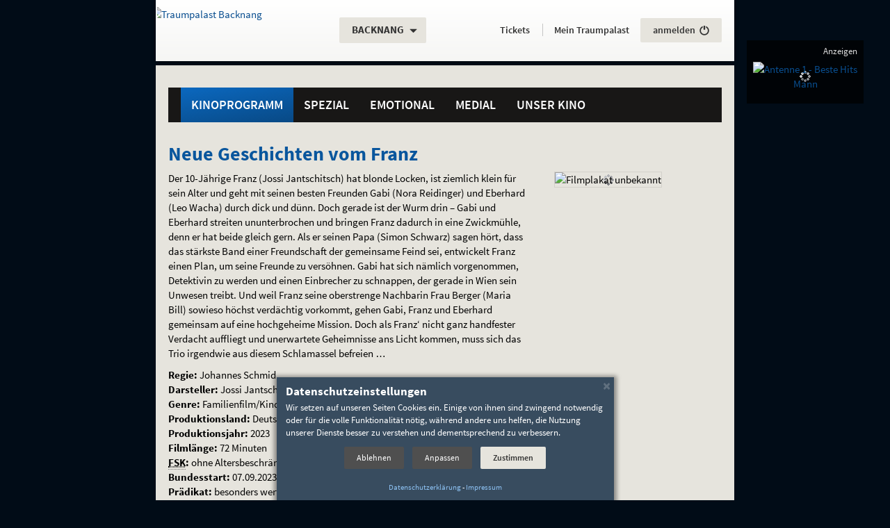

--- FILE ---
content_type: text/html; charset=utf-8
request_url: https://backnang.traumpalast.de/index.php/FN/7323/PID/4020.html
body_size: 10131
content:
<!DOCTYPE html>
<html lang="de" class="no-js" data-jsdir="https://static.filmtheaterbetriebe.de/2016/dist" prefix="og: http://ogp.me/ns# fb: http://ogp.me/ns/fb#">
<head>
<meta charset="utf-8">
<!--
*************************************************************************************
* Copyright: 2025 Lochmann Filmtheaterbetriebe, webmaster@filmtheaterbetriebe.de
* Modified:  2025-11-15T16:19:45+01:00
* Published: 2025-11-16T13:45:26+01:00
* Producer:  CMB [V.0.12.36 ID:4020 PWA:1.8.97 @ws3]
*************************************************************************************
-->
<meta name="viewport" content="width=device-width, initial-scale=1.0, minimum-scale=1.0, user-scalable=yes">
<title>Neue Geschichten vom Franz - Filmbeschreibung - Traumpalast Backnang</title>
<meta name="description" content="Fortsetzung des Kinoerfolgs nach den ehrlich-komischen &ouml;sterreichischen Kinderb&uuml;chern von Christine N&ouml;stlinger.">
<meta name="keywords" lang="de" content="Traumpalast, IMAX, Metropol, Passage, Kino, Passagekino, Turmtheater, Turm Theater, L&ouml;wenlichtspiele, Kinos, Hamburg, Stuttgart, Schorndorf, Waiblingen, Esslingen, N&uuml;rtingen, Backnang, Leonberg, Schw&auml;bisch Gm&uuml;nd, Rudersberg, Film, Filme, Unterhaltung, Filmtheater, Filmtheaterbetriebe, Lochmann">
<meta name="robots" content="index, follow, noodp">
<meta name="revisit-after" content="1 day">
<meta property="fb:app_id" content="284125962064734">
<meta property="og:locale" content="de_DE">
<meta property="og:type" content="article">
<meta property="og:url" content="https://backnang.traumpalast.de/index.php/FN/7323/PID/4020.html">
<meta property="og:title" content="Neue Geschichten vom Franz">
<meta property="og:description" content="Fortsetzung des Kinoerfolgs nach den ehrlich-komischen &ouml;sterreichischen Kinderb&uuml;chern von Christine N&ouml;stlinger.">
<meta property="og:image" content="https://backnang.traumpalast.de/media/stills/Filmstill_Neue_Geschichten_vom_Franz.jpg">
<link rel="canonical" href="https://backnang.traumpalast.de/index.php/FN/7323/PID/4020.html">
<meta name="theme-color" content="#0A5BA7">
<meta name="msapplication-TileColor" content="#0A5BA7">
<link rel="mask-icon" href="/app/res/favicons/tp/safari-pinned-tab.svg" color="#0A5BA7">
<link rel="shortcut icon" type="image/x-icon" href="/favicon.ico">
<link rel="icon" type="image/x-icon" sizes="16x16 32x32 48x48 64x64 256x256" href="/favicon.ico">
<link rel="icon" type="image/png" sizes="194x194" href="/favicon-194x194.png">
<link rel="icon" type="image/png" sizes="32x32" href="/favicon-32x32.png">
<link rel="icon" type="image/png" sizes="16x16" href="/favicon-16x16.png">
<meta name="msapplication-TileImage" content="/app/res/favicons/tp/mstile-144x144.png">
<link rel="apple-touch-icon" sizes="180x180" href="/app/res/favicons/tp/apple-touch-icon-180x180.png">
<link rel="apple-touch-icon" sizes="152x152" href="/app/res/favicons/tp/apple-touch-icon-152x152.png">
<link rel="apple-touch-icon" sizes="144x144" href="/app/res/favicons/tp/apple-touch-icon-144x144.png">
<link rel="apple-touch-icon" sizes="120x120" href="/app/res/favicons/tp/apple-touch-icon-120x120.png">
<link rel="apple-touch-icon" sizes="114x114" href="/app/res/favicons/tp/apple-touch-icon-114x114.png">
<link rel="apple-touch-icon" sizes="76x76" href="/app/res/favicons/tp/apple-touch-icon-76x76.png">
<link rel="apple-touch-icon" sizes="72x72" href="/app/res/favicons/tp/apple-touch-icon-72x72.png">
<link rel="apple-touch-icon" href="/app/res/favicons/tp/apple-touch-icon.png">
<link href="https://static.filmtheaterbetriebe.de/2016/dist/style-tp2016.css?_=1748006529" rel="stylesheet">
<!--[if lte IE 8]>
<script src="https://static.filmtheaterbetriebe.de/2016/dist/top_ie8.js?_=1732878388"></script>
<![endif]-->
<script src="https://static.filmtheaterbetriebe.de/2016/dist/top.js?_=1732878388"></script>
<script type="text/javascript">var u='https://tracking.filmtheaterbetriebe.de/';var z='Other';try{if(top!==self){if(document.referrer.indexOf(u)!==0){top.location=self.location;}}}finally{}try{if((window.navigator.userAgent.indexOf('NativeApp')>=0)||window.navigator.userAgent.indexOf('; wv)')>=0){z='App';}else if(window.matchMedia('(display-mode: standalone)').matches||window.navigator.standalone===true){z='PWA';}else{z='Browser';}}finally{}var _paq = _paq || [];try{_paq.push(['setDocumentTitle', 'Filmbeschreibung/Neue Geschichten vom Franz']);_paq.push(['setCookieDomain', '.traumpalast.de']);_paq.push(['setDomains', ["*.backnang.traumpalast.de","*.tickets.traumpalast.de"]]);_paq.push(['setCustomDimension', 1, z]);_paq.push(['trackPageView']);_paq.push(['enableLinkTracking']);_paq.push(['trackVisibleContentImpressions']);_paq.push(['setTrackerUrl', u+'js/']);_paq.push(['setSiteId', '11']);}finally{}</script>
</head>
<body class="theme-tp2016 kino_bk site-10 view-live has-fixedrightblock postload-ownlib-alerts" data-bg="/media/2016_static/background_kino_bk.jpg" data-alert-modal-src="/media/spezial/Unfassbaren3_Main_Traumpalast_Popup_880x1264.jpg" data-alert-modal-url="/index.php/FN/8310/PID/4020.html#mtm_campaign=WebsiteAlert&mtm_kwd=DieUnfassbar" data-app-series="tp" data-pwa-sw="0" data-pwa-build="250526.287" data-pwa-hash="?_=2255739292">		
<div class="page-wrapper">
<div class="page no-padding container">
<a id="top"></a>
<div class="skip-navigation container" role="navigation" aria-label="Sprunglinks">
<span class="sr-only">Springe direkt</span> <a
class="sr-only sr-only-focusable" href="#content">zum Inhalt</a><span
class="sr-only">,</span> <a
class="sr-only sr-only-focusable" href="#nav-main">zum Menü</a><span
class="sr-only">.</span>
</div>
<div class="oldbrowser-note noscript-note hidden-ie hidden-print container">
<div class="panel panel-danger">
<div class="panel-heading"><strong>Achtung</strong></div>
<div class="panel-body text-danger">
<strong>Dies ist ein veralteter Browser!</strong><br />
Wir empfehlen für die Verwendung einen aktuellen Browser, da sonst diese Webseite nicht korrekt dargestellt wird.<br>
Desweiteren stellen veraltete Browser ein Gefährdung für sich und andere durch nicht behobene Sicherheitslücken dar!<br>
Aktuelle Browser und weitere Informationen finden sich z.B. auf der Seite <a href="https://browser-update.org/update-browser.html">browser-update.org</a>.
</div>
</div>
</div>
<div class="noscript-note hidden-js hidden-print container">
<noscript>
<div class="panel panel-danger">
<div class="panel-heading"><strong>Wichtiger Hinweis</strong></div>
<div class="panel-body text-danger">
<strong>JavaScript ist deaktivert!</strong><br />
Wir empfehlen nachdrücklich JavaScript für diese Website zu aktivieren, da sonst nicht auf alle Inhalte zugegriffen werden kann und die Funktionalität stark eingschränkt ist.
</div>
</div>
</noscript>
</div>
<hr class="sr-only" />
<header id="header" role="banner" aria-labelledby="aria-header-label">
<p id="aria-header-label" class="sr-only" aria-hidden="true"><b>Navigation und Service</b></p>
<div id="header-box" class="box-slide-right-fallback">
<nav id="nav-location" class="navbar navbar-fixed-top navbar-fixed-width navbar-location box-slide-right" role="navigation" aria-label="Basis-Navigation">
<!-- Hamburger -->
<div class="navbar-header">
<button class="hamburger hamburger--spin visible-xs-inline-block hidden-nojs" type="button" aria-controls="main-menu-content">
<span class="hamburger-box">
<span class="hamburger-inner"></span>
</span>
<span class="hamburger-label sr-only">Menü umschalten</span>
</button>
</div>
<!-- Logo -->
<div class="logo">
<a href="https://backnang.traumpalast.de" class="showtooltip" aria-label="Traumpalast Backnang" title="Traumpalast Backnang" data-placement="bottom">
<span class="sr-only">Gehe zur Startseite:</span>
<img src="/media/2016_static/tp_shadow.svg" class="svg-image" alt="Traumpalast Backnang" aria-hidden="true">                                                            </a>
</div>
<p id="aria-location-label" class="sr-only" aria-hidden="true"><b>Standortauswahl</b></p>
<div class="dropdown location-selector" role="region" aria-labelledby="aria-location-label">
<span class="sr-only">Aktueller Standort:</span>		<button class="btn btn-light dropdown-toggle showtooltip" type="button" id="location" data-toggle="dropdown" aria-haspopup="true">
<span class="truncate-ellipsis">Backnang<span class="sr-only">.</span></span>
<span class="glyphicon glyphicon-triangle-bottom hidden-nojs hidden-pwa" aria-hidden="true"></span>
</button>
<span class="sr-only"><br />Weitere Standorte:</span>		<ul class="dropdown-menu" aria-label="Andere Standorte">
<li><a href="https://esslingen.traumpalast.de/" class="truncate-ellipsis">Esslingen</a></li>
<li><a href="https://www.das-passage.de" class="truncate-ellipsis">Hamburg</a></li>
<li><a href="https://leonberg.traumpalast.de/" class="truncate-ellipsis">Leonberg</a></li>
<li><a href="https://imax.traumpalast.de/" class="truncate-ellipsis">Leonberg (IMAX)</a></li>
<li><a href="https://nuertingen.traumpalast.de/" class="truncate-ellipsis">Nürtingen</a></li>
<li><a href="https://www.loewenlichtspiele.de/" class="truncate-ellipsis">Rudersberg</a></li>
<li><a href="https://schorndorf.traumpalast.de/" class="truncate-ellipsis">Schorndorf</a></li>
<li><a href="https://schwaebisch-gmuend.traumpalast.de/" class="truncate-ellipsis">Schwäbisch Gmünd</a></li>
<li><a href="https://www.das-metropol.de/" class="truncate-ellipsis">Stuttgart</a></li>
<li><a href="https://waiblingen.traumpalast.de/" class="truncate-ellipsis">Waiblingen</a></li>
</ul>
</div>
<div id="help" role="region" aria-label="Allgmeine Informationen">
<a href="/index.php/PID/4072.html" role="button" class="btn btn-darker showtooltip hidden-website-mobile" title="Hilfe und häufige Fragen" data-placement="auto left" aria-label="Hilfe und häufige Fragen">
<span class="glyphicon glyphicon-question-sign" aria-hidden="true"></span>
</a>
<a href="/index.php/PID/4017.html" role="button" class="btn btn-darker showtooltip hidden-pwa hidden-sm hidden-md hidden-lg" title="Tickets und Programm" data-placement="auto left" aria-label="Tickets und Programm">
<span class="svgicon svgicon-ticket" aria-hidden="true"></span>
</a>
</div>
</nav>
</div>
<div id="nav-service-top" class="box-slide-left hidden-print" role="navigation" aria-labelledby="aria-service-label">
<p id="aria-service-label" class="sr-only" aria-hidden="true"><b>Servicefunktionen</b></p>
<!-- PWA-Einstellungen -->
<div id="pwa-settings" class="hidden-print hidden-sticked hidden-website">
<strong class="sr-only" lang="en">App:</strong>
<a href="/app/?mode=config" class="btn btn-light linkstyle showtooltip" data-placement="bottom" role="button" title="App-Einstellungen vornehmen"><span class="glyphicon glyphicon-cog hidden-lg hidden-md hidden-sm" aria-hidden="true"></span><span class="secondtext hidden-xs">Einstellungen</span></a>
</div>
<!-- Aktuell -->
<div id="now-playing" class="hidden-print hidden-sticked hidden-pwa">
<strong class="sr-only">Aktuelles Programm:</strong>
<span class="sr-only">Hier einfach online</span> <a href="/index.php/PID/4017.html" class="btn btn-light linkstyle" role="button"><span class="nowtext">Tickets</span><span class="secondtext hidden-md hidden-sm hidden-xx"> buchen</span></a><span class="sr-only">.</span>
</div>
<!-- Hotline -->
<div id="tickethotline" class="visible-xs-inline-block">
<span class="h4">Ticket-<span lang="en">Hotline</span><span class="sr-only">:</span></span>
<strong class="tel">0711 / 550 90 770</strong>
</div>
<!-- Mein Traumpalast -->
<div id="login-box" class="hidden-nojs" data-internal-name="Mein Traumpalast" data-loginstate="https://tickets.traumpalast.de/kh-api/session/v1/status?cinemaId=1211" data-logout-url="/index.php/PID/4003/TICKET/logout.html">
<strong class="h4">						<a href="/index.php/PID/4003.html" class="btn linkstyle hidden-sticked-sm">Mein Traumpalast</a>
<span class="sr-only">:</span></strong>
<a class="btn btn-light showtooltip loginstate" data-placement="bottom" href="/index.php/PID/4003/TICKET/start.html" role="button" title="Bei 'Mein Traumpalast' anmelden..."><span class="logintext hidden-sticked ">anmelden</span> <span class="glyphicon glyphicon-off" aria-hidden="true"></span></a>
</div>
</div>
<div class="box-slide-right-fallback " role="region" aria-labelledby="aria-banner-label">
<!-- Banner -->
<div class="banner box-slide-right hidden-print ">
<p id="aria-banner-label" class="sr-only" aria-hidden="true"><b>Hinweis</b></p>
<figure>
<a href="/index.php/PID/4003/TICKET/gutscheine.html#pk_campaign=TopBanner&pk_kwd=Custom-" class="showtooltip" title="mehr Informationen..." data-placement="bottom" data-track-content data-content-name="TopBanner" data-content-piece="" data-content-target="/index.php/PID/4003/TICKET/gutscheine.html">
<img  class="spinner hidden-nojs" src="https://static.filmtheaterbetriebe.de/2016/img/static/placeholder/banner.png" data-src="/media/spezial/251029_Grafik_TP_05_Web_Banner_Weihnachten_Gutscheine.jpg" alt="">
<noscript><img src="/media/spezial/251029_Grafik_TP_05_Web_Banner_Weihnachten_Gutscheine.jpg" alt=""></noscript>
</a>
</figure>
</div>
</div>
<!-- Hauptmenü -->
<div id="main-menu" class="box-slide-left hidden-print">
<div class="menu-main sticky-box container">
<nav id="nav-main" class="navbar  navbar-menu" role="navigation" aria-labelledby="aria-mainmenu-label">
<p id="aria-mainmenu-label" class="sr-only" aria-hidden="true"><b>Hauptmenü</b></p>
<div id="main-menu-content" class="">
<!-- menu:start -->
<ul id="nav-menu-main" class="nav navbar-nav">
<li role="presentation" class="dropdown dropdown-hover active"><a
id="menuitem_4" class="dropdown-toggle"
data-toggle="dropdown" role="button" aria-haspopup="true"		href="/index.php/PID/4017.html">Kinoprogramm</a>													<ul class="dropdown-menu" role="menu" aria-labelledby="menuitem_4"><li role="presentation"><a
href="/index.php/PID/4017.html">Aktuell im Kino</a></li><li role="presentation"><a
href="/index.php/PID/4141.html">Programm drucken</a></li><li role="presentation"><a
href="/index.php/PID/4022.html">Demnächst im Kino</a></li><li role="presentation"><a
href="/index.php/PID/4024.html">Filmarchiv</a></li></ul></li><li role="presentation" class="dropdown dropdown-hover"><a
id="menuitem_5" class="dropdown-toggle"
data-toggle="dropdown" role="button" aria-haspopup="true"		href="/index.php/PID/4026.html">Spezial</a><ul class="dropdown-menu" role="menu" aria-labelledby="menuitem_5">
<li role="presentation" class="hidden-notouch"><a
href="/index.php/PID/4026.html">Übersicht</a></li><li role="presentation"><a
href="/index.php/PID/4026/R/141.html">Anime</a></li><li role="presentation"><a
href="/index.php/PID/4026/R/157.html">Best of Cinema</a></li><li role="presentation"><a
href="/index.php/PID/4026/R/179.html">KinderKino</a></li><li role="presentation"><a
href="/index.php/PID/4026/R/229.html">Kino für die Ohren</a></li><li role="presentation"><a
href="/index.php/PID/4026/R/73.html">Klassik im Kino</a></li><li role="presentation"><a
href="/index.php/PID/4026/R/79.html">Konzert im Kino</a></li><li role="presentation"><a
href="/index.php/PID/4026/R/207.html">Mein erster Kinobesuch</a></li><li role="presentation"><a
href="/index.php/PID/4026/R/209.html">MiniKino</a></li><li role="presentation"><a
href="/index.php/PID/4026/R/70.html">Originalversion</a></li><li role="presentation"><a
href="/index.php/PID/4026/R/67.html">Sneak Preview</a></li></ul></li><li role="presentation" class="dropdown dropdown-hover"><a
id="menuitem_6" class="dropdown-toggle"
data-toggle="dropdown" role="button" aria-haspopup="true"		href="/index.php/PID/4027.html">Emotional</a><ul class="dropdown-menu" role="menu" aria-labelledby="menuitem_6">
<li role="presentation" class="hidden-notouch"><a
href="/index.php/PID/4027.html">Übersicht</a></li><li role="presentation"><a
href="/index.php/E/1/PID/4027.html">Action</a></li><li role="presentation"><a
href="/index.php/E/2/PID/4027.html">Drama</a></li><li role="presentation"><a
href="/index.php/E/121/PID/4027.html">Familie</a></li><li role="presentation"><a
href="/index.php/E/8/PID/4027.html">Fantasy</a></li><li role="presentation"><a
href="/index.php/E/169/PID/4027.html">Horror</a></li><li role="presentation"><a
href="/index.php/E/4/PID/4027.html">Humor</a></li><li role="presentation"><a
href="/index.php/E/41/PID/4027.html">Kinder</a></li><li role="presentation"><a
href="/index.php/E/3/PID/4027.html">Liebe</a></li><li role="presentation"><a
href="/index.php/E/7/PID/4027.html">Rhythmus</a></li><li role="presentation"><a
href="/index.php/E/5/PID/4027.html">Spannung</a></li></ul></li><li role="presentation" class="dropdown dropdown-hover"><a
id="menuitem_7" class="dropdown-toggle"
data-toggle="dropdown" role="button" aria-haspopup="true"		href="/index.php/PID/4076.html">Medial</a>				<ul class="dropdown-menu" role="menu" aria-labelledby="menuitem_7"><li role="presentation"><a
href="/index.php/PID/4076.html">abspann. Das Magazin.</a></li><li role="presentation"><a
href="/index.php/PID/4205.html">abspann for Kids</a></li><li role="presentation"><a
href="/index.php/PID/4032.html">Newsletter</a></li><li role="presentation"><a
href="/index.php/PID/4163.html">Smartphone-App</a></li></ul></li><li role="presentation" class="dropdown dropdown-hover"><a
id="menuitem_8" class="dropdown-toggle"
data-toggle="dropdown" role="button" aria-haspopup="true"		href="/index.php/PID/4086.html">Unser Kino</a>				<ul class="dropdown-menu" role="menu" aria-labelledby="menuitem_8"><li role="presentation"><a
href="/index.php/PID/4086.html">Öffnungszeiten</a></li><li role="presentation"><a
href="/index.php/PID/4088.html">Preise</a></li><li role="presentation"><a
href="/index.php/PID/4063.html">Gutscheine</a></li><li role="presentation"><a
href="/index.php/PID/6781.html">Online buchen mit kinoheld</a></li><li role="presentation"><a
href="/index.php/PID/6530.html">Vorteilsprogramme</a></li><li role="presentation"><a
href="/index.php/PID/5245.html">Parken</a></li><li role="presentation"><a
href="/index.php/PID/4059.html">Philosophie</a></li><li role="presentation"><a
href="/index.php/PID/4324.html">Kinosäle</a></li><li role="presentation"><a
href="/index.php/PID/4321.html">Technik</a></li><li role="presentation"><a
href="/index.php/PID/6278.html">Anfahrt</a></li><li role="presentation"><a
href="/index.php/PID/5640.html">Partnerschaften</a></li></ul></li>
</ul>
<!-- menu:end -->
</div>
</nav>
<!-- start: "Top-Navigation" navigation -->
<nav id="nav-aside" class="navbar navbar-menu visible-xs-block" role="navigation" aria-labelledby="aria-submenu-label">
<p id="aria-submenu-label" class="sr-only" aria-hidden="true"><b>Servicemenü</b></p>
<ul id="nav-service-bottom" class="nav navbar-nav">
<li><a href="/index.php/PID/4065.html">Impressum</a></li>
<li><a href="/index.php/PID/4032.html">Newsletter</a></li>
<li><a href="/index.php/PID/4014.html">Kontakt</a></li>
<li><a href="/app/?mode=locations" class="hidden-website hidden-webapp">Kinoauswahl</a></li>									</ul>
</nav>
<!-- end: "Top-Navigation" navigation -->
<!-- Adresse -->
<div id="address-block" class="visible-xs-block" itemscope itemtype="http://schema.org/MovieTheater" role="region" aria-labelledby="aria-address-label">
<p id="aria-address-label" class="sr-only" aria-hidden="true"><b>Unsere Adresse</b></p>
<noscript>
<img class="hidden" itemprop="logo" src="/media/2016_static/tp_shadow.svg" alt="" width="50">									<img class="hidden" itemprop="image" src="/media/app/hg_backnang_App.jpg" alt="" width="100">								</noscript>
<address class="vcard" data-geo="48.945861,9.428053" data-address="Traumpalast Backnang, Eduard-Breuninger-Straße 23, 71522 Backnang">
<strong class="fn" itemprop="name">Traumpalast Backnang</strong>
<div class="adr" id="postal-address" itemprop="address" itemscope itemtype="http://schema.org/PostalAddress">
<span class="street-address" itemprop="streetAddress">Eduard-Breuninger-Straße 23</span><br />
<span class="postal-code" itemprop="postalCode">71522</span> <span class="locality" itemprop="addressLocality">Backnang</span>
</div>
<div class="sr-only">
<div itemprop="contactPoint" itemscope itemtype="http://schema.org/ContactPoint"><span itemprop="contactType" content="sales">Ticket-Hotline</span>: <span class="tel" itemprop="telephone" content="+4971155090770">0711 / 550 90 770</span></div>										<div>Telefon: <span class="tel" itemprop="telephone" content="+4971919127999">07191 / 91 27 999</span></div>										<div>Anzahl der Kinosäle: <span itemprop="screenCount">5</span></div>										<div><span lang="en">Website</span>: <a class="url" itemprop="url" href="//backnang.traumpalast.de">backnang.traumpalast.de</a></div>
<div class="geo" itemprop="geo" itemscope itemtype="http://schema.org/GeoCoordinates">Koordinaten:
<span class="latitude" itemprop="latitude">48.945861</span>,
<span class="longitude" itemprop="longitude">9.428053</span>
</div>
</div>
</address>
</div>
</div>
</div>
<hr class="hidden" />
</header>
<main aria-label="Seiteninhalt">
<div id="pagetitle" class="sr-only">
<h1>Neue Geschichten vom Franz</h1>
</div>
<div id="main-content" class="box-slide-right-fallback ">
<div id="content" class="container box-slide-right">
<article id="main-article">
<!-- content:start -->
<h2 class="article-headline">Neue Geschichten vom Franz</h2>
<!-- Filmdetails -->
<div id="box_4021" class="movie-details" itemscope itemtype="http://schema.org/Movie">
<span id="box_4021_name" class="hidden" itemprop="name" content="Neue Geschichten vom Franz"></span>
<div class="row">
<div class="col-xs-4 col-xs-push-8 info-poster">
<figure>
<a href="https://www.wildbunch-germany.de/movie/neue-geschichten-vom-franz" title="zur Internetseite des Films" class="no-decoration showtooltip">						<img class="bordered spinner hidden-nojs" src="https://static.filmtheaterbetriebe.de/2016/img/static/placeholder/poster.png" data-srcset="/system/previews/f/fi/fil/Filmplakat_Neue_Geschichten_vom_Franz_3c3f438b8cf65b9c7284c19151ba2b05_thumb_0_110x156x80_20230830113712.jpg 320w 1x, /system/previews/f/fi/fil/Filmplakat_Neue_Geschichten_vom_Franz_3c3f438b8cf65b9c7284c19151ba2b05_thumb_0_220x312x80_20230830113712.jpg 321w 1x, /system/previews/f/fi/fil/Filmplakat_Neue_Geschichten_vom_Franz_3c3f438b8cf65b9c7284c19151ba2b05_thumb_0_220x312x80_20230830113712.jpg 320w 2x, /system/previews/f/fi/fil/Filmplakat_Neue_Geschichten_vom_Franz_3c3f438b8cf65b9c7284c19151ba2b05_thumb_0_440x624x80_20230830113712.jpg 321w 2x" alt="Filmplakat unbekannt" title="">
<noscript><img id="box_4021_image" itemprop="image" src="/system/previews/f/fi/fil/Filmplakat_Neue_Geschichten_vom_Franz_3c3f438b8cf65b9c7284c19151ba2b05_thumb_0_220x312x80_20230830113712.jpg" alt="Filmplakat unbekannt"></noscript>
</a>				</figure>
</div>
<div class="col-xs-8 col-xs-pull-4">
<div id="box_4021_description" itemprop="description">
<p>Der 10-Jährige Franz (Jossi Jantschitsch) hat blonde Locken, ist ziemlich klein für sein Alter und geht mit seinen besten Freunden Gabi (Nora Reidinger) und Eberhard (Leo Wacha) durch dick und dünn. Doch gerade ist der Wurm drin – Gabi und Eberhard streiten ununterbrochen und bringen Franz dadurch in eine Zwickmühle, denn er hat beide gleich gern. Als er seinen Papa (Simon Schwarz) sagen hört, dass das stärkste Band einer Freundschaft der gemeinsame Feind sei, entwickelt Franz einen Plan, um seine Freunde zu versöhnen. Gabi hat sich nämlich vorgenommen, Detektivin zu werden und einen Einbrecher zu schnappen, der gerade in Wien sein Unwesen treibt. Und weil Franz seine oberstrenge Nachbarin Frau Berger (Maria Bill) sowieso höchst verdächtig vorkommt, gehen Gabi, Franz und Eberhard gemeinsam auf eine hochgeheime Mission. Doch als Franz‘ nicht ganz handfester Verdacht auffliegt und unerwartete Geheimnisse ans Licht kommen, muss sich das Trio irgendwie aus diesem Schlamassel befreien …</p>
</div>
<div class="info-additional">
<p>
<strong>Regie:</strong> <span itemprop="director" itemscope itemtype="https://schema.org/Person"><span itemprop="name">Johannes Schmid </span></span><br />					<strong>Darsteller:</strong> Jossi Jantschitsch, Nora Reidinger, Leo Wacha<br />					<strong>Genre:</strong> <span itemprop="genre">Familienfilm/Kinderfilm</span><br />					<strong>Produktionsland:</strong> Deutschland, Österreich<br />					<strong>Produktionsjahr:</strong> <span itemprop="dateCreated">2023</span><br />															<strong>Filmlänge:</strong> <span itemprop="duration" content="PT72M">72 Minuten</span><br />																				<strong><abbr class="showtooltip" title="Freiwillige Selbstkontrolle">FSK</abbr>:</strong> <span itemprop="typicalAgeRange">ohne Altersbeschränkung</span><br />											<strong>Bundesstart:</strong> <time itemprop="datePublished" datetime="2023-09-07">07.09.2023</time><br />																<strong>Prädikat:</strong> besonders wertvoll<br />															<a href="https://www.fsk.de/?seitid=508&tid=72" class="no-decoration"><img class="showtooltip movie-property app-logo" src="https://static.filmtheaterbetriebe.de/2016/img/static/logos/fsk-0.svg" alt="FSK 0" title="allgemeine Informationen zu FSK-Freigaben" /></a>															</p>
<p class="margin-t">
<a class="btn btn-darker" href="https://www.wildbunch-germany.de/movie/neue-geschichten-vom-franz" itemprop="url">zur Internetseite</a>											</p>				</div>
</div>
</div>
<div class="contentbox light video">
<h3 class="contentbox-label blue">Filmtrailer</h3>
<div class="contentbox-body">
<div class="row">
<div class="col-md-8 col-sm-7 col-xs-6 cb cb-left cb-nopadding">
<noscript class="hidden-js">
<p class="contentbox simple-box text-danger">Bitte JavaScript aktivieren, um das Video anschauen zu können. Es muss sichergestellt sein, dass der eingesetzte
Browser die <a href="https://tools.woolyss.com/html5-audio-video-tester/" target="_blank">HTML5</a>-Video-Formate H.264 oder WebM unterstützt.</p>
</noscript>
<div class="spinner hidden-nojs">
<video class="init-videojs postload-videojs-youtube" width="640" height="360" poster="https://static.filmtheaterbetriebe.de/2016/img/static/placeholder/video.png" data-poster="/system/previews/f/fi/fil/Filmstill_Neue_Geschichten_vom_Franz_01f202c3ee000f1ee44b480f64f348fe_thumb_0_800x450x80_20230830113936.jpg" data-youtube-src="https://www.youtube-nocookie.com/watch?v=CfqeW8WquGM" data-timestamp-videojs-youtube="1732878388" data-agelimit="0">
</video>
</div>
</div>
<div class="col-md-4 col-sm-5 col-xs-6 cb cb-right cb-padding cb-pad-label texteditor">
<p>Fortsetzung des Kinoerfolgs nach den ehrlich-komischen österreichischen Kinderbüchern von Christine Nöstlinger.</p>
</div>
</div>
</div>
</div>
<div class="contentbox light location-links">
<span id="shows_other" class="jumptarget"></span>
<div class="row contentbox-body">
<div class="col-xs-12 col-sm-6 cb cb-full cb-padding hidden-nojs">
<div class="shows ticketwecker">
<h3 class="headline">Ticketwecker</h3>
<p>Wenn du kommende Vorstellungstermine nicht verpassen willst, dann stell dir den Ticketwecker.</p>
<p>
<a class="btn btn-primary disabled ticketwecker-dialoglink" href="#" data-tw-m="10" data-tw-f="7323" data-tw-t="" data-track-content data-content-name="Ticketwecker" data-content-piece="Neue Geschichten vom Franz"><span class="glyphicon glyphicon-time" aria-hidden="true"></span> Wecker stellen!</a>
</p>
</div>
</div>
</div>
</div>
</div>
<!-- content:end -->
</article>
</div>
</div>
</main>
<hr class="hidden" />
<footer id="footer" class="box-slide-right-fallback " aria-labelledby="aria-footer-label">
<p id="aria-footer-label" class="sr-only" aria-hidden="true"><b>Weitere Navigationsmöglichkeiten</b></p>
<div class="container box-slide-right">
<nav id="nav-footer" class="hidden-print" role="navigation" aria-label="Zusatz-Navigation">
<div class="row">
<div class="col-sm-2">
<strong class="h3">Service</strong>
</div>
<div class="col-sm-10">
<ul class="nav nav-pills">
<li class="hotlinelink"><span class="anchor innertext"><span class="title">Ticket-<span lang="en">Hotline</span></span> <strong class="tel">0711 / 550 90 770</strong></span></li><li><a href="/index.php/PID/4063.html">Kinogutscheine</a></li>
<li><a href="https://www.traumpalast.de/kulturpass">KulturPass</a></li>
<li><a href="https://www.traumpalast.de/kindergeburtstag">Kindergeburtstag</a></li>
<li><a href="/index.php/PID/4588.html">Kinowerbung</a></li>
<li><a href="/index.php/PID/4802.html">Kino mieten</a></li>
<li><a href="/index.php/PID/4597.html">Schule im Kino</a></li>
<li><a href="/index.php/PID/4858.html">Barrierefreiheit</a></li>
<li><a href="/index.php/PID/4072.html">Hilfe / FAQ</a></li>
<li><a href="/index.php/PID/4014.html">Kontaktformular</a></li>
<li><a href="https://presse.filmtheaterbetriebe.de/">Presse</a></li>
<li><a href="/jobs">Jobs</a></li>
</ul>
</div>
</div>
<div class="row">
<div class="col-sm-2">
<strong class="h3">Rechtliches</strong>
</div>
<div class="col-sm-10">
<ul class="nav nav-pills">
<li><a href="/index.php/PID/4065.html">Impressum</a></li>
<li><a href="/index.php/PID/4629.html">FSK / Jugendschutz</a></li>
<li><a href="/index.php/PID/5293.html">Besuchsbedingungen</a></li>
<li role="presentation" class="hidden-nojs"><a href="/index.php/PID/4901.html" class="open-dialog cookie-consent">Cookie-Einstellungen</a></li>
<li><a href="/index.php/PID/4901.html">Datenschutzerklärung</a></li>
</ul>
</div>
</div>
</nav>
</div>
<div id="fixed-rightblock" class="hidden-print box-slide-right" data-type="anzeigen" role="region" aria-labelledby="aria-visbox-label">
<div class="navbar-fixed-width">
<div class="visbox">
<div class="visbox-header" aria-hidden="true">
<strong id="aria-visbox-label" class="h3">Anzeigen</strong>
</div>
<div class="visbox-content">
<a href=" https://www.antenne1.de/audioversum#pk_campaign=Werbung%20bei%20Traumpalast%20Backnang&pk_kwd=Antenne%201%20-%20Beste%20Hits%20Mann" class="showtooltip" data-placement="auto left" title="Antenne 1 - Beste Hits Mann" data-track-content data-content-name="Werbung" data-content-piece="Antenne 1 - Beste Hits Mann" data-content-target=" https://www.antenne1.de/audioversum">
<img class="spinner hidden-nojs" src="https://static.filmtheaterbetriebe.de/2016/img/static/placeholder/fixedrightbox.png" data-src="/media/spezial/Display_Ad_Beste_Hits_Mann_200x156px___Traumpalast_2025.gif" alt="Antenne 1 - Beste Hits Mann" title="">
<noscript><img src="/media/spezial/Display_Ad_Beste_Hits_Mann_200x156px___Traumpalast_2025.gif" alt="Antenne 1 - Beste Hits Mann"></noscript>
</a>
</div>
</div>
</div>
</div>
<div id="pagetoplink" role="navigation" aria-label="Mini-Navigation">
<div class="navbar-fixed-width box-slide-right">
<a href="#" class="btn btn-darker showtooltip go-back" title="Seite zurück">
<span class="glyphicon glyphicon-chevron-left" aria-hidden="true"></span>
<span class="description">Zurück</span>
</a>
<a href="/index.php/PID/4017.html" class="btn btn-darker showtooltip go-program " title="zum Kinoprogramm">
<span class="glyphicon glyphicon-th-list" aria-hidden="true"></span>
<span class="description">Programm</span>
</a>
<a href="https://backnang.traumpalast.de" class="btn btn-darker showtooltip go-home" title="zur Startseite">
<span class="glyphicon glyphicon-record" aria-hidden="true"></span>
<span class="description">Start</span>
</a>
<a href="/index.php/PID/4003/TICKET/start.html" class="btn btn-darker showtooltip go-login " title="zum Benutzerkonto">
<span class="glyphicon glyphicon-user" aria-hidden="true"></span>
<span class="description">Mein Konto</span>
</a>
<a href="#top" class="btn btn-darker showtooltip go-top disabled" disabled="disabled" title="zum Seitenanfang">
<span class="glyphicon glyphicon-chevron-up" aria-hidden="true"></span>
<span class="description">Anfang</span>
</a>
</div>
</div>
<hr class="hidden" />
<div class="container box-slide-right">
<div class="row pageend">
<div class="col-sm-6 socialmedia-links hidden-print">
<p id="aria-social-links-label" class="sr-only" aria-hidden="true" lang="en"><b>Social Media Links</b></p>
<ul class="nav nav-pills" role="navigation" aria-labelledby="aria-social-links-label">
<li role="presentation"><a class="svgicon facebook showtooltip" title="Unsere Seite bei Facebook" href="https://de-de.facebook.com/traumpalast.backnang"><span class="sr-only">Unsere Seite bei <span lang="en">Facebook</span></span></a></li>										<li role="presentation"><a class="svgicon instagram showtooltip" title="Unsere Seite bei Instagram" href="https://www.instagram.com/traumpalast/"><span class="sr-only">Unsere Seite bei <span lang="en">Instagram</span></span></a></li>										<li role="presentation"><a class="svgicon tiktok showtooltip" title="Unsere Seite bei TikTok" href="https://www.tiktok.com/@traumpalast"><span class="sr-only">Unsere Seite bei TikTok</span></a></li>										<li role="presentation"><a class="svgicon youtube showtooltip" title="Unser Kanal bei YouTube" href="https://www.youtube.com/c/Traumpalast-Kinos"><span class="sr-only">Unser Kanal bei <span lang="en">YouTube</span></span></a></li>										<li role="presentation"><a class="svgicon whatsapp showtooltip" title="Unser Kanal bei WhatsApp" href="https://whatsapp.com/channel/0029VaSjWLR5PO1603Wqgc0i"><span class="sr-only">Unser Kanal bei <span lang="en">WhatsApp</span></span></a></li>																													</ul>
</div>
<div class="col-sm-6">
<p class="copyright" role="region" aria-label="Seitenabschluss und Copyright">
<a class="no-decoration" href="https://www.filmtheaterbetriebe.de"><span class="showtooltip" data-placement="auto" title="@ws3 16.11.2025 13:45:26 #4020">&copy;</span>&nbsp;2025 Lochmann Filmtheaterbetriebe</a><span class="visible-print-inline"> für Traumpalast Backnang. Alle Rechte vorbehalten.</span>									</p>
</div>
</div>
</div>
</footer>
<div class="box-slide-dimmer box-slide-right visible-xs-block"></div>
</div>
</div>
<script async src="https://static.filmtheaterbetriebe.de/2016/dist/bottom.js?_=1745598476"></script>
<noscript><img src="https://tracking.filmtheaterbetriebe.de/piwik.php?idsite=11&amp;rec=1" style="border:0;" alt="" /></noscript>

</body>
</html>

--- FILE ---
content_type: text/css
request_url: https://static.filmtheaterbetriebe.de/2016/dist/style-tp2016.css?_=1748006529
body_size: 81511
content:
.slick-slider{position:relative;display:block;box-sizing:border-box;-webkit-user-select:none;-moz-user-select:none;-ms-user-select:none;user-select:none;-webkit-touch-callout:none;-khtml-user-select:none;-ms-touch-action:pan-y;touch-action:pan-y;-webkit-tap-highlight-color:transparent}.slick-list{position:relative;display:block;overflow:hidden;margin:0;padding:0}.slick-list:focus{outline:0}.slick-list.dragging{cursor:pointer;cursor:hand}.slick-slider .slick-list,.slick-slider .slick-track{-webkit-transform:translate3d(0,0,0);-moz-transform:translate3d(0,0,0);-ms-transform:translate3d(0,0,0);-o-transform:translate3d(0,0,0);transform:translate3d(0,0,0)}.slick-track{position:relative;top:0;left:0;display:block;margin-left:auto;margin-right:auto}.slick-track:after,.slick-track:before{display:table;content:''}.slick-track:after{clear:both}.slick-loading .slick-track{visibility:hidden}.slick-slide{display:none;float:left;height:100%;min-height:1px}[dir=rtl] .slick-slide{float:right}.slick-slide img{display:block}.slick-slide.slick-loading img{display:none}.slick-slide.dragging img{pointer-events:none}.slick-initialized .slick-slide{display:block}.slick-loading .slick-slide{visibility:hidden}.slick-vertical .slick-slide{display:block;height:auto;border:1px solid transparent}.slick-arrow.slick-hidden{display:none}
/*# sourceMappingURL=slick.min.css.map */
.video-js .vjs-big-play-button .vjs-icon-placeholder:before,.video-js .vjs-modal-dialog,.vjs-button>.vjs-icon-placeholder:before,.vjs-modal-dialog .vjs-modal-dialog-content{position:absolute;top:0;left:0;width:100%;height:100%}.video-js .vjs-big-play-button .vjs-icon-placeholder:before,.vjs-button>.vjs-icon-placeholder:before{text-align:center}@font-face{font-family:VideoJS;src:url(font/VideoJS.eot?#iefix) format("eot")}@font-face{font-family:VideoJS;src:url([data-uri]) format("woff"),url([data-uri]) format("truetype");font-weight:400;font-style:normal}.video-js .vjs-big-play-button .vjs-icon-placeholder:before,.video-js .vjs-play-control .vjs-icon-placeholder,.vjs-icon-play{font-family:VideoJS;font-weight:400;font-style:normal}.video-js .vjs-big-play-button .vjs-icon-placeholder:before,.video-js .vjs-play-control .vjs-icon-placeholder:before,.vjs-icon-play:before{content:"\f101"}.vjs-icon-play-circle{font-family:VideoJS;font-weight:400;font-style:normal}.vjs-icon-play-circle:before{content:"\f102"}.video-js .vjs-play-control.vjs-playing .vjs-icon-placeholder,.vjs-icon-pause{font-family:VideoJS;font-weight:400;font-style:normal}.video-js .vjs-play-control.vjs-playing .vjs-icon-placeholder:before,.vjs-icon-pause:before{content:"\f103"}.video-js .vjs-mute-control.vjs-vol-0 .vjs-icon-placeholder,.vjs-icon-volume-mute{font-family:VideoJS;font-weight:400;font-style:normal}.video-js .vjs-mute-control.vjs-vol-0 .vjs-icon-placeholder:before,.vjs-icon-volume-mute:before{content:"\f104"}.video-js .vjs-mute-control.vjs-vol-1 .vjs-icon-placeholder,.vjs-icon-volume-low{font-family:VideoJS;font-weight:400;font-style:normal}.video-js .vjs-mute-control.vjs-vol-1 .vjs-icon-placeholder:before,.vjs-icon-volume-low:before{content:"\f105"}.video-js .vjs-mute-control.vjs-vol-2 .vjs-icon-placeholder,.vjs-icon-volume-mid{font-family:VideoJS;font-weight:400;font-style:normal}.video-js .vjs-mute-control.vjs-vol-2 .vjs-icon-placeholder:before,.vjs-icon-volume-mid:before{content:"\f106"}.video-js .vjs-mute-control .vjs-icon-placeholder,.vjs-icon-volume-high{font-family:VideoJS;font-weight:400;font-style:normal}.video-js .vjs-mute-control .vjs-icon-placeholder:before,.vjs-icon-volume-high:before{content:"\f107"}.video-js .vjs-fullscreen-control .vjs-icon-placeholder,.vjs-icon-fullscreen-enter{font-family:VideoJS;font-weight:400;font-style:normal}.video-js .vjs-fullscreen-control .vjs-icon-placeholder:before,.vjs-icon-fullscreen-enter:before{content:"\f108"}.video-js.vjs-fullscreen .vjs-fullscreen-control .vjs-icon-placeholder,.vjs-icon-fullscreen-exit{font-family:VideoJS;font-weight:400;font-style:normal}.video-js.vjs-fullscreen .vjs-fullscreen-control .vjs-icon-placeholder:before,.vjs-icon-fullscreen-exit:before{content:"\f109"}.vjs-icon-square{font-family:VideoJS;font-weight:400;font-style:normal}.vjs-icon-square:before{content:"\f10a"}.vjs-icon-spinner{font-family:VideoJS;font-weight:400;font-style:normal}.vjs-icon-spinner:before{content:"\f10b"}.video-js .vjs-subs-caps-button .vjs-icon-placeholder,.video-js .vjs-subtitles-button .vjs-icon-placeholder,.video-js.video-js:lang(en-AU) .vjs-subs-caps-button .vjs-icon-placeholder,.video-js.video-js:lang(en-GB) .vjs-subs-caps-button .vjs-icon-placeholder,.video-js.video-js:lang(en-IE) .vjs-subs-caps-button .vjs-icon-placeholder,.video-js.video-js:lang(en-NZ) .vjs-subs-caps-button .vjs-icon-placeholder,.vjs-icon-subtitles{font-family:VideoJS;font-weight:400;font-style:normal}.video-js .vjs-subs-caps-button .vjs-icon-placeholder:before,.video-js .vjs-subtitles-button .vjs-icon-placeholder:before,.video-js.video-js:lang(en-AU) .vjs-subs-caps-button .vjs-icon-placeholder:before,.video-js.video-js:lang(en-GB) .vjs-subs-caps-button .vjs-icon-placeholder:before,.video-js.video-js:lang(en-IE) .vjs-subs-caps-button .vjs-icon-placeholder:before,.video-js.video-js:lang(en-NZ) .vjs-subs-caps-button .vjs-icon-placeholder:before,.vjs-icon-subtitles:before{content:"\f10c"}.video-js .vjs-captions-button .vjs-icon-placeholder,.video-js:lang(en) .vjs-subs-caps-button .vjs-icon-placeholder,.video-js:lang(fr-CA) .vjs-subs-caps-button .vjs-icon-placeholder,.vjs-icon-captions{font-family:VideoJS;font-weight:400;font-style:normal}.video-js .vjs-captions-button .vjs-icon-placeholder:before,.video-js:lang(en) .vjs-subs-caps-button .vjs-icon-placeholder:before,.video-js:lang(fr-CA) .vjs-subs-caps-button .vjs-icon-placeholder:before,.vjs-icon-captions:before{content:"\f10d"}.video-js .vjs-chapters-button .vjs-icon-placeholder,.vjs-icon-chapters{font-family:VideoJS;font-weight:400;font-style:normal}.video-js .vjs-chapters-button .vjs-icon-placeholder:before,.vjs-icon-chapters:before{content:"\f10e"}.vjs-icon-share{font-family:VideoJS;font-weight:400;font-style:normal}.vjs-icon-share:before{content:"\f10f"}.vjs-icon-cog{font-family:VideoJS;font-weight:400;font-style:normal}.vjs-icon-cog:before{content:"\f110"}.video-js .vjs-play-progress,.video-js .vjs-volume-level,.vjs-icon-circle{font-family:VideoJS;font-weight:400;font-style:normal}.video-js .vjs-play-progress:before,.video-js .vjs-volume-level:before,.vjs-icon-circle:before{content:"\f111"}.vjs-icon-circle-outline{font-family:VideoJS;font-weight:400;font-style:normal}.vjs-icon-circle-outline:before{content:"\f112"}.vjs-icon-circle-inner-circle{font-family:VideoJS;font-weight:400;font-style:normal}.vjs-icon-circle-inner-circle:before{content:"\f113"}.vjs-icon-hd{font-family:VideoJS;font-weight:400;font-style:normal}.vjs-icon-hd:before{content:"\f114"}.video-js .vjs-control.vjs-close-button .vjs-icon-placeholder,.vjs-icon-cancel{font-family:VideoJS;font-weight:400;font-style:normal}.video-js .vjs-control.vjs-close-button .vjs-icon-placeholder:before,.vjs-icon-cancel:before{content:"\f115"}.video-js .vjs-play-control.vjs-ended .vjs-icon-placeholder,.vjs-icon-replay{font-family:VideoJS;font-weight:400;font-style:normal}.video-js .vjs-play-control.vjs-ended .vjs-icon-placeholder:before,.vjs-icon-replay:before{content:"\f116"}.vjs-icon-facebook{font-family:VideoJS;font-weight:400;font-style:normal}.vjs-icon-facebook:before{content:"\f117"}.vjs-icon-gplus{font-family:VideoJS;font-weight:400;font-style:normal}.vjs-icon-gplus:before{content:"\f118"}.vjs-icon-linkedin{font-family:VideoJS;font-weight:400;font-style:normal}.vjs-icon-linkedin:before{content:"\f119"}.vjs-icon-twitter{font-family:VideoJS;font-weight:400;font-style:normal}.vjs-icon-twitter:before{content:"\f11a"}.vjs-icon-tumblr{font-family:VideoJS;font-weight:400;font-style:normal}.vjs-icon-tumblr:before{content:"\f11b"}.vjs-icon-pinterest{font-family:VideoJS;font-weight:400;font-style:normal}.vjs-icon-pinterest:before{content:"\f11c"}.video-js .vjs-descriptions-button .vjs-icon-placeholder,.vjs-icon-audio-description{font-family:VideoJS;font-weight:400;font-style:normal}.video-js .vjs-descriptions-button .vjs-icon-placeholder:before,.vjs-icon-audio-description:before{content:"\f11d"}.video-js .vjs-audio-button .vjs-icon-placeholder,.vjs-icon-audio{font-family:VideoJS;font-weight:400;font-style:normal}.video-js .vjs-audio-button .vjs-icon-placeholder:before,.vjs-icon-audio:before{content:"\f11e"}.vjs-icon-next-item{font-family:VideoJS;font-weight:400;font-style:normal}.vjs-icon-next-item:before{content:"\f11f"}.vjs-icon-previous-item{font-family:VideoJS;font-weight:400;font-style:normal}.vjs-icon-previous-item:before{content:"\f120"}.video-js{display:block;vertical-align:top;box-sizing:border-box;color:#fff;background-color:#000;position:relative;padding:0;font-size:10px;line-height:1;font-weight:400;font-style:normal;font-family:Arial,Helvetica,sans-serif;word-break:initial}.video-js:-moz-full-screen{position:absolute}.video-js:-webkit-full-screen{width:100%!important;height:100%!important}.video-js[tabindex="-1"]{outline:0}.video-js *,.video-js :after,.video-js :before{box-sizing:inherit}.video-js ul{font-family:inherit;font-size:inherit;line-height:inherit;list-style-position:outside;margin-left:0;margin-right:0;margin-top:0;margin-bottom:0}.video-js.vjs-16-9,.video-js.vjs-4-3,.video-js.vjs-fluid{width:100%;max-width:100%;height:0}.video-js.vjs-16-9{padding-top:56.25%}.video-js.vjs-4-3{padding-top:75%}.video-js.vjs-fill{width:100%;height:100%}.video-js .vjs-tech{position:absolute;top:0;left:0;width:100%;height:100%}body.vjs-full-window{padding:0;margin:0;height:100%;overflow-y:auto}.vjs-full-window .video-js.vjs-fullscreen{position:fixed;overflow:hidden;z-index:1000;left:0;top:0;bottom:0;right:0}.video-js.vjs-fullscreen{width:100%!important;height:100%!important;padding-top:0!important}.video-js.vjs-fullscreen.vjs-user-inactive{cursor:none}.vjs-hidden{display:none!important}.vjs-disabled{opacity:.5;cursor:default}.video-js .vjs-offscreen{height:1px;left:-9999px;position:absolute;top:0;width:1px}.vjs-lock-showing{display:block!important;opacity:1;visibility:visible}.vjs-no-js{padding:20px;color:#fff;background-color:#000;font-size:18px;font-family:Arial,Helvetica,sans-serif;text-align:center;width:300px;height:150px;margin:0 auto}.vjs-no-js a,.vjs-no-js a:visited{color:#66a8cc}.video-js .vjs-big-play-button{font-size:3em;line-height:1.5em;height:1.5em;width:3em;display:block;position:absolute;top:10px;left:10px;padding:0;cursor:pointer;opacity:1;border:.06666em solid #fff;background-color:#2b333f;background-color:rgba(43,51,63,.7);-webkit-border-radius:.3em;-moz-border-radius:.3em;border-radius:.3em;-webkit-transition:all .4s;-moz-transition:all .4s;-ms-transition:all .4s;-o-transition:all .4s;transition:all .4s}.vjs-big-play-centered .vjs-big-play-button{top:50%;left:50%;margin-top:-.75em;margin-left:-1.5em}.video-js .vjs-big-play-button:focus,.video-js:hover .vjs-big-play-button{border-color:#fff;background-color:#73859f;background-color:rgba(115,133,159,.5);-webkit-transition:all 0s;-moz-transition:all 0s;-ms-transition:all 0s;-o-transition:all 0s;transition:all 0s}.vjs-controls-disabled .vjs-big-play-button,.vjs-error .vjs-big-play-button,.vjs-has-started .vjs-big-play-button,.vjs-using-native-controls .vjs-big-play-button{display:none}.vjs-has-started.vjs-paused.vjs-show-big-play-button-on-pause .vjs-big-play-button{display:block}.video-js button{background:0 0;border:none;color:inherit;display:inline-block;overflow:visible;font-size:inherit;line-height:inherit;text-transform:none;text-decoration:none;transition:none;-webkit-appearance:none;-moz-appearance:none;appearance:none}.vjs-control .vjs-button{width:100%;height:100%}.video-js .vjs-control.vjs-close-button{cursor:pointer;height:3em;position:absolute;right:0;top:.5em;z-index:2}.video-js .vjs-modal-dialog{background:rgba(0,0,0,.8);background:-webkit-linear-gradient(-90deg,rgba(0,0,0,.8),rgba(255,255,255,0));background:linear-gradient(180deg,rgba(0,0,0,.8),rgba(255,255,255,0));overflow:auto;box-sizing:content-box}.video-js .vjs-modal-dialog>*{box-sizing:border-box}.vjs-modal-dialog .vjs-modal-dialog-content{font-size:1.2em;line-height:1.5;padding:20px 24px;z-index:1}.vjs-menu-button{cursor:pointer}.vjs-menu-button.vjs-disabled{cursor:default}.vjs-workinghover .vjs-menu-button.vjs-disabled:hover .vjs-menu{display:none}.vjs-menu .vjs-menu-content{display:block;padding:0;margin:0;font-family:Arial,Helvetica,sans-serif;overflow:auto;box-sizing:content-box}.vjs-menu .vjs-menu-content>*{box-sizing:border-box}.vjs-scrubbing .vjs-menu-button:hover .vjs-menu{display:none}.vjs-menu li{list-style:none;margin:0;padding:.2em 0;line-height:1.4em;font-size:1.2em;text-align:center;text-transform:lowercase}.vjs-menu li.vjs-menu-item:focus,.vjs-menu li.vjs-menu-item:hover{background-color:#73859f;background-color:rgba(115,133,159,.5)}.vjs-menu li.vjs-selected,.vjs-menu li.vjs-selected:focus,.vjs-menu li.vjs-selected:hover{background-color:#fff;color:#2b333f}.vjs-menu li.vjs-menu-title{text-align:center;text-transform:uppercase;font-size:1em;line-height:2em;padding:0;margin:0 0 .3em 0;font-weight:700;cursor:default}.vjs-menu-button-popup .vjs-menu{display:none;position:absolute;bottom:0;width:10em;left:-3em;height:0;margin-bottom:1.5em;border-top-color:rgba(43,51,63,.7)}.vjs-menu-button-popup .vjs-menu .vjs-menu-content{background-color:#2b333f;background-color:rgba(43,51,63,.7);position:absolute;width:100%;bottom:1.5em;max-height:15em}.vjs-menu-button-popup .vjs-menu.vjs-lock-showing,.vjs-workinghover .vjs-menu-button-popup:hover .vjs-menu{display:block}.video-js .vjs-menu-button-inline{-webkit-transition:all .4s;-moz-transition:all .4s;-ms-transition:all .4s;-o-transition:all .4s;transition:all .4s;overflow:hidden}.video-js .vjs-menu-button-inline:before{width:2.222222222em}.video-js .vjs-menu-button-inline.vjs-slider-active,.video-js .vjs-menu-button-inline:focus,.video-js .vjs-menu-button-inline:hover,.video-js.vjs-no-flex .vjs-menu-button-inline{width:12em}.vjs-menu-button-inline .vjs-menu{opacity:0;height:100%;width:auto;position:absolute;left:4em;top:0;padding:0;margin:0;-webkit-transition:all .4s;-moz-transition:all .4s;-ms-transition:all .4s;-o-transition:all .4s;transition:all .4s}.vjs-menu-button-inline.vjs-slider-active .vjs-menu,.vjs-menu-button-inline:focus .vjs-menu,.vjs-menu-button-inline:hover .vjs-menu{display:block;opacity:1}.vjs-no-flex .vjs-menu-button-inline .vjs-menu{display:block;opacity:1;position:relative;width:auto}.vjs-no-flex .vjs-menu-button-inline.vjs-slider-active .vjs-menu,.vjs-no-flex .vjs-menu-button-inline:focus .vjs-menu,.vjs-no-flex .vjs-menu-button-inline:hover .vjs-menu{width:auto}.vjs-menu-button-inline .vjs-menu-content{width:auto;height:100%;margin:0;overflow:hidden}.video-js .vjs-control-bar{display:none;width:100%;position:absolute;bottom:0;left:0;right:0;height:3em;background-color:#2b333f;background-color:rgba(43,51,63,.7)}.vjs-has-started .vjs-control-bar{display:-webkit-box;display:-webkit-flex;display:-ms-flexbox;display:flex;visibility:visible;opacity:1;-webkit-transition:visibility .1s,opacity .1s;-moz-transition:visibility .1s,opacity .1s;-ms-transition:visibility .1s,opacity .1s;-o-transition:visibility .1s,opacity .1s;transition:visibility .1s,opacity .1s}.vjs-has-started.vjs-user-inactive.vjs-playing .vjs-control-bar{visibility:visible;opacity:0;-webkit-transition:visibility 1s,opacity 1s;-moz-transition:visibility 1s,opacity 1s;-ms-transition:visibility 1s,opacity 1s;-o-transition:visibility 1s,opacity 1s;transition:visibility 1s,opacity 1s}.vjs-controls-disabled .vjs-control-bar,.vjs-error .vjs-control-bar,.vjs-using-native-controls .vjs-control-bar{display:none!important}.vjs-audio.vjs-has-started.vjs-user-inactive.vjs-playing .vjs-control-bar{opacity:1;visibility:visible}.vjs-has-started.vjs-no-flex .vjs-control-bar{display:table}.video-js .vjs-control{position:relative;text-align:center;margin:0;padding:0;height:100%;width:4em;-webkit-box-flex:none;-moz-box-flex:none;-webkit-flex:none;-ms-flex:none;flex:none}.vjs-button>.vjs-icon-placeholder:before{font-size:1.8em;line-height:1.67}.video-js .vjs-control:focus,.video-js .vjs-control:focus:before,.video-js .vjs-control:hover:before{text-shadow:0 0 1em #fff}.video-js .vjs-control-text{border:0;clip:rect(0 0 0 0);height:1px;overflow:hidden;padding:0;position:absolute;width:1px}.vjs-no-flex .vjs-control{display:table-cell;vertical-align:middle}.video-js .vjs-custom-control-spacer{display:none}.video-js .vjs-progress-control{cursor:pointer;-webkit-box-flex:auto;-moz-box-flex:auto;-webkit-flex:auto;-ms-flex:auto;flex:auto;display:-webkit-box;display:-webkit-flex;display:-ms-flexbox;display:flex;-webkit-box-align:center;-webkit-align-items:center;-ms-flex-align:center;align-items:center;min-width:4em;touch-action:none}.video-js .vjs-progress-control.disabled{cursor:default}.vjs-live .vjs-progress-control{display:none}.vjs-no-flex .vjs-progress-control{width:auto}.video-js .vjs-progress-holder{-webkit-box-flex:auto;-moz-box-flex:auto;-webkit-flex:auto;-ms-flex:auto;flex:auto;-webkit-transition:all .2s;-moz-transition:all .2s;-ms-transition:all .2s;-o-transition:all .2s;transition:all .2s;height:.3em}.video-js .vjs-progress-control .vjs-progress-holder{margin:0 10px}.video-js .vjs-progress-control:hover .vjs-progress-holder{font-size:1.666666666666666666em}.video-js .vjs-progress-control:hover .vjs-progress-holder.disabled{font-size:1em}.video-js .vjs-progress-holder .vjs-load-progress,.video-js .vjs-progress-holder .vjs-load-progress div,.video-js .vjs-progress-holder .vjs-play-progress{position:absolute;display:block;height:100%;margin:0;padding:0;width:0;left:0;top:0}.video-js .vjs-play-progress{background-color:#fff}.video-js .vjs-play-progress:before{font-size:.9em;position:absolute;right:-.5em;top:-.333333333333333em;z-index:1}.video-js .vjs-load-progress{background:#bfc7d3;background:rgba(115,133,159,.5)}.video-js .vjs-load-progress div{background:#fff;background:rgba(115,133,159,.75)}.video-js .vjs-time-tooltip{background-color:#fff;background-color:rgba(255,255,255,.8);-webkit-border-radius:.3em;-moz-border-radius:.3em;border-radius:.3em;color:#000;float:right;font-family:Arial,Helvetica,sans-serif;font-size:1em;padding:6px 8px 8px 8px;pointer-events:none;position:absolute;top:-3.4em;visibility:hidden;z-index:1}.video-js .vjs-progress-holder:focus .vjs-time-tooltip{display:none}.video-js .vjs-progress-control:hover .vjs-progress-holder:focus .vjs-time-tooltip,.video-js .vjs-progress-control:hover .vjs-time-tooltip{display:block;font-size:.6em;visibility:visible}.video-js .vjs-progress-control.disabled:hover .vjs-time-tooltip{font-size:1em}.video-js .vjs-progress-control .vjs-mouse-display{display:none;position:absolute;width:1px;height:100%;background-color:#000;z-index:1}.vjs-no-flex .vjs-progress-control .vjs-mouse-display{z-index:0}.video-js .vjs-progress-control:hover .vjs-mouse-display{display:block}.video-js.vjs-user-inactive .vjs-progress-control .vjs-mouse-display{visibility:hidden;opacity:0;-webkit-transition:visibility 1s,opacity 1s;-moz-transition:visibility 1s,opacity 1s;-ms-transition:visibility 1s,opacity 1s;-o-transition:visibility 1s,opacity 1s;transition:visibility 1s,opacity 1s}.video-js.vjs-user-inactive.vjs-no-flex .vjs-progress-control .vjs-mouse-display{display:none}.vjs-mouse-display .vjs-time-tooltip{color:#fff;background-color:#000;background-color:rgba(0,0,0,.8)}.video-js .vjs-slider{position:relative;cursor:pointer;padding:0;margin:0 .45em 0 .45em;-webkit-touch-callout:none;-webkit-user-select:none;-khtml-user-select:none;-moz-user-select:none;-ms-user-select:none;user-select:none;background-color:#73859f;background-color:rgba(115,133,159,.5)}.video-js .vjs-slider.disabled{cursor:default}.video-js .vjs-slider:focus{text-shadow:0 0 1em #fff;-webkit-box-shadow:0 0 1em #fff;-moz-box-shadow:0 0 1em #fff;box-shadow:0 0 1em #fff}.video-js .vjs-mute-control{cursor:pointer;-webkit-box-flex:none;-moz-box-flex:none;-webkit-flex:none;-ms-flex:none;flex:none;padding-left:2em;padding-right:2em;padding-bottom:3em}.video-js .vjs-volume-control{cursor:pointer;margin-right:1em;display:-webkit-box;display:-webkit-flex;display:-ms-flexbox;display:flex}.video-js .vjs-volume-control.vjs-volume-horizontal{width:5em}.video-js .vjs-volume-panel .vjs-volume-control{visibility:visible;opacity:0;width:1px;height:1px;margin-left:-1px}.video-js .vjs-volume-panel{-webkit-transition:width 1s;-moz-transition:width 1s;-ms-transition:width 1s;-o-transition:width 1s;transition:width 1s}.video-js .vjs-volume-panel .vjs-mute-control:hover~.vjs-volume-control,.video-js .vjs-volume-panel .vjs-volume-control.vjs-slider-active,.video-js .vjs-volume-panel .vjs-volume-control:active,.video-js .vjs-volume-panel .vjs-volume-control:hover,.video-js .vjs-volume-panel:active .vjs-volume-control,.video-js .vjs-volume-panel:focus .vjs-volume-control,.video-js .vjs-volume-panel:hover .vjs-volume-control{visibility:visible;opacity:1;position:relative;-webkit-transition:visibility .1s,opacity .1s,height .1s,width .1s,left 0s,top 0s;-moz-transition:visibility .1s,opacity .1s,height .1s,width .1s,left 0s,top 0s;-ms-transition:visibility .1s,opacity .1s,height .1s,width .1s,left 0s,top 0s;-o-transition:visibility .1s,opacity .1s,height .1s,width .1s,left 0s,top 0s;transition:visibility .1s,opacity .1s,height .1s,width .1s,left 0s,top 0s}.video-js .vjs-volume-panel .vjs-mute-control:hover~.vjs-volume-control.vjs-volume-horizontal,.video-js .vjs-volume-panel .vjs-volume-control.vjs-slider-active.vjs-volume-horizontal,.video-js .vjs-volume-panel .vjs-volume-control:active.vjs-volume-horizontal,.video-js .vjs-volume-panel .vjs-volume-control:hover.vjs-volume-horizontal,.video-js .vjs-volume-panel:active .vjs-volume-control.vjs-volume-horizontal,.video-js .vjs-volume-panel:focus .vjs-volume-control.vjs-volume-horizontal,.video-js .vjs-volume-panel:hover .vjs-volume-control.vjs-volume-horizontal{width:5em;height:3em}.video-js .vjs-volume-panel.vjs-volume-panel-horizontal.vjs-slider-active,.video-js .vjs-volume-panel.vjs-volume-panel-horizontal:active,.video-js .vjs-volume-panel.vjs-volume-panel-horizontal:hover{width:9em;-webkit-transition:width .1s;-moz-transition:width .1s;-ms-transition:width .1s;-o-transition:width .1s;transition:width .1s}.video-js .vjs-volume-panel.vjs-volume-panel-horizontal.vjs-mute-toggle-only{width:4em}.video-js .vjs-volume-panel .vjs-volume-control.vjs-volume-vertical{height:8em;width:3em;left:-3.5em;-webkit-transition:visibility 1s,opacity 1s,height 1s 1s,width 1s 1s,left 1s 1s,top 1s 1s;-moz-transition:visibility 1s,opacity 1s,height 1s 1s,width 1s 1s,left 1s 1s,top 1s 1s;-ms-transition:visibility 1s,opacity 1s,height 1s 1s,width 1s 1s,left 1s 1s,top 1s 1s;-o-transition:visibility 1s,opacity 1s,height 1s 1s,width 1s 1s,left 1s 1s,top 1s 1s;transition:visibility 1s,opacity 1s,height 1s 1s,width 1s 1s,left 1s 1s,top 1s 1s}.video-js .vjs-volume-panel .vjs-volume-control.vjs-volume-horizontal{-webkit-transition:visibility 1s,opacity 1s,height 1s 1s,width 1s,left 1s 1s,top 1s 1s;-moz-transition:visibility 1s,opacity 1s,height 1s 1s,width 1s,left 1s 1s,top 1s 1s;-ms-transition:visibility 1s,opacity 1s,height 1s 1s,width 1s,left 1s 1s,top 1s 1s;-o-transition:visibility 1s,opacity 1s,height 1s 1s,width 1s,left 1s 1s,top 1s 1s;transition:visibility 1s,opacity 1s,height 1s 1s,width 1s,left 1s 1s,top 1s 1s}.video-js.vjs-no-flex .vjs-volume-panel .vjs-volume-control.vjs-volume-horizontal{width:5em;height:3em;visibility:visible;opacity:1;position:relative;-webkit-transition:none;-moz-transition:none;-ms-transition:none;-o-transition:none;transition:none}.video-js.vjs-no-flex .vjs-volume-control.vjs-volume-vertical,.video-js.vjs-no-flex .vjs-volume-panel .vjs-volume-control.vjs-volume-vertical{position:absolute;bottom:3em;left:.5em}.video-js .vjs-volume-panel{display:-webkit-box;display:-webkit-flex;display:-ms-flexbox;display:flex}.video-js .vjs-volume-bar{margin:1.35em .45em}.vjs-volume-bar.vjs-slider-horizontal{width:5em;height:.3em}.vjs-volume-bar.vjs-slider-vertical{width:.3em;height:5em;margin:1.35em auto}.video-js .vjs-volume-level{position:absolute;bottom:0;left:0;background-color:#fff}.video-js .vjs-volume-level:before{position:absolute;font-size:.9em}.vjs-slider-vertical .vjs-volume-level{width:.3em}.vjs-slider-vertical .vjs-volume-level:before{top:-.5em;left:-.3em}.vjs-slider-horizontal .vjs-volume-level{height:.3em}.vjs-slider-horizontal .vjs-volume-level:before{top:-.3em;right:-.5em}.video-js .vjs-volume-panel.vjs-volume-panel-vertical{width:4em}.vjs-volume-bar.vjs-slider-vertical .vjs-volume-level{height:100%}.vjs-volume-bar.vjs-slider-horizontal .vjs-volume-level{width:100%}.video-js .vjs-volume-vertical{width:3em;height:8em;bottom:8em;background-color:#2b333f;background-color:rgba(43,51,63,.7)}.video-js .vjs-volume-horizontal .vjs-menu{left:-2em}.vjs-poster{display:inline-block;vertical-align:middle;background-repeat:no-repeat;background-position:50% 50%;background-size:contain;background-color:#000;cursor:pointer;margin:0;padding:0;position:absolute;top:0;right:0;bottom:0;left:0;height:100%}.vjs-poster img{display:block;vertical-align:middle;margin:0 auto;max-height:100%;padding:0;width:100%}.vjs-has-started .vjs-poster{display:none}.vjs-audio.vjs-has-started .vjs-poster{display:block}.vjs-using-native-controls .vjs-poster{display:none}.video-js .vjs-live-control{display:-webkit-box;display:-webkit-flex;display:-ms-flexbox;display:flex;-webkit-box-align:flex-start;-webkit-align-items:flex-start;-ms-flex-align:flex-start;align-items:flex-start;-webkit-box-flex:auto;-moz-box-flex:auto;-webkit-flex:auto;-ms-flex:auto;flex:auto;font-size:1em;line-height:3em}.vjs-no-flex .vjs-live-control{display:table-cell;width:auto;text-align:left}.video-js .vjs-time-control{-webkit-box-flex:none;-moz-box-flex:none;-webkit-flex:none;-ms-flex:none;flex:none;font-size:1em;line-height:3em;min-width:2em;width:auto;padding-left:1em;padding-right:1em}.vjs-live .vjs-time-control{display:none}.video-js .vjs-current-time,.vjs-no-flex .vjs-current-time{display:none}.vjs-no-flex .vjs-remaining-time.vjs-time-control.vjs-control{width:0!important;white-space:nowrap}.video-js .vjs-duration,.vjs-no-flex .vjs-duration{display:none}.vjs-time-divider{display:none;line-height:3em}.vjs-live .vjs-time-divider{display:none}.video-js .vjs-play-control .vjs-icon-placeholder{cursor:pointer;-webkit-box-flex:none;-moz-box-flex:none;-webkit-flex:none;-ms-flex:none;flex:none}.vjs-text-track-display{position:absolute;bottom:3em;left:0;right:0;top:0;pointer-events:none}.video-js.vjs-user-inactive.vjs-playing .vjs-text-track-display{bottom:1em}.video-js .vjs-text-track{font-size:1.4em;text-align:center;margin-bottom:.1em;background-color:#000;background-color:rgba(0,0,0,.5)}.vjs-subtitles{color:#fff}.vjs-captions{color:#fc6}.vjs-tt-cue{display:block}video::-webkit-media-text-track-display{-moz-transform:translateY(-3em);-ms-transform:translateY(-3em);-o-transform:translateY(-3em);-webkit-transform:translateY(-3em);transform:translateY(-3em)}.video-js.vjs-user-inactive.vjs-playing video::-webkit-media-text-track-display{-moz-transform:translateY(-1.5em);-ms-transform:translateY(-1.5em);-o-transform:translateY(-1.5em);-webkit-transform:translateY(-1.5em);transform:translateY(-1.5em)}.video-js .vjs-fullscreen-control{cursor:pointer;-webkit-box-flex:none;-moz-box-flex:none;-webkit-flex:none;-ms-flex:none;flex:none}.vjs-playback-rate .vjs-playback-rate-value,.vjs-playback-rate>.vjs-menu-button{position:absolute;top:0;left:0;width:100%;height:100%}.vjs-playback-rate .vjs-playback-rate-value{pointer-events:none;font-size:1.5em;line-height:2;text-align:center}.vjs-playback-rate .vjs-menu{width:4em;left:0}.vjs-error .vjs-error-display .vjs-modal-dialog-content{font-size:1.4em;text-align:center}.vjs-error .vjs-error-display:before{color:#fff;content:'X';font-family:Arial,Helvetica,sans-serif;font-size:4em;left:0;line-height:1;margin-top:-.5em;position:absolute;text-shadow:.05em .05em .1em #000;text-align:center;top:50%;vertical-align:middle;width:100%}.vjs-loading-spinner{display:none;position:absolute;top:50%;left:50%;margin:-25px 0 0 -25px;opacity:.85;text-align:left;border:6px solid rgba(43,51,63,.7);box-sizing:border-box;background-clip:padding-box;width:50px;height:50px;border-radius:25px;visibility:hidden}.vjs-seeking .vjs-loading-spinner,.vjs-waiting .vjs-loading-spinner{display:block;animation:0s linear .3s forwards vjs-spinner-show}.vjs-loading-spinner:after,.vjs-loading-spinner:before{content:"";position:absolute;margin:-6px;box-sizing:inherit;width:inherit;height:inherit;border-radius:inherit;opacity:1;border:inherit;border-color:transparent;border-top-color:#fff}.vjs-seeking .vjs-loading-spinner:after,.vjs-seeking .vjs-loading-spinner:before,.vjs-waiting .vjs-loading-spinner:after,.vjs-waiting .vjs-loading-spinner:before{-webkit-animation:vjs-spinner-spin 1.1s cubic-bezier(.6,.2,0,.8) infinite,vjs-spinner-fade 1.1s linear infinite;animation:vjs-spinner-spin 1.1s cubic-bezier(.6,.2,0,.8) infinite,vjs-spinner-fade 1.1s linear infinite}.vjs-seeking .vjs-loading-spinner:before,.vjs-waiting .vjs-loading-spinner:before{border-top-color:#fff}.vjs-seeking .vjs-loading-spinner:after,.vjs-waiting .vjs-loading-spinner:after{border-top-color:#fff;-webkit-animation-delay:.44s;animation-delay:.44s}@keyframes vjs-spinner-show{to{visibility:visible}}@-webkit-keyframes vjs-spinner-show{to{visibility:visible}}@keyframes vjs-spinner-spin{100%{transform:rotate(360deg)}}@-webkit-keyframes vjs-spinner-spin{100%{-webkit-transform:rotate(360deg)}}@keyframes vjs-spinner-fade{0%{border-top-color:#73859f}20%{border-top-color:#73859f}35%{border-top-color:#fff}60%{border-top-color:#73859f}100%{border-top-color:#73859f}}@-webkit-keyframes vjs-spinner-fade{0%{border-top-color:#73859f}20%{border-top-color:#73859f}35%{border-top-color:#fff}60%{border-top-color:#73859f}100%{border-top-color:#73859f}}.vjs-chapters-button .vjs-menu ul{width:24em}.video-js .vjs-subs-caps-button+.vjs-menu .vjs-captions-menu-item .vjs-menu-item-text .vjs-icon-placeholder{vertical-align:middle;display:inline-block;margin-bottom:-.1em}.video-js .vjs-subs-caps-button+.vjs-menu .vjs-captions-menu-item .vjs-menu-item-text .vjs-icon-placeholder:before{font-family:VideoJS;content:"\f10d";font-size:1.5em;line-height:inherit}.video-js .vjs-audio-button+.vjs-menu .vjs-main-desc-menu-item .vjs-menu-item-text .vjs-icon-placeholder{vertical-align:middle;display:inline-block;margin-bottom:-.1em}.video-js .vjs-audio-button+.vjs-menu .vjs-main-desc-menu-item .vjs-menu-item-text .vjs-icon-placeholder:before{font-family:VideoJS;content:" \f11d";font-size:1.5em;line-height:inherit}.video-js.vjs-layout-tiny:not(.vjs-fullscreen) .vjs-custom-control-spacer{-webkit-box-flex:auto;-moz-box-flex:auto;-webkit-flex:auto;-ms-flex:auto;flex:auto;display:block}.video-js.vjs-layout-tiny:not(.vjs-fullscreen).vjs-no-flex .vjs-custom-control-spacer{width:auto}.video-js.vjs-layout-tiny:not(.vjs-fullscreen) .vjs-audio-button,.video-js.vjs-layout-tiny:not(.vjs-fullscreen) .vjs-captions-button,.video-js.vjs-layout-tiny:not(.vjs-fullscreen) .vjs-chapters-button,.video-js.vjs-layout-tiny:not(.vjs-fullscreen) .vjs-current-time,.video-js.vjs-layout-tiny:not(.vjs-fullscreen) .vjs-descriptions-button,.video-js.vjs-layout-tiny:not(.vjs-fullscreen) .vjs-duration,.video-js.vjs-layout-tiny:not(.vjs-fullscreen) .vjs-mute-control,.video-js.vjs-layout-tiny:not(.vjs-fullscreen) .vjs-playback-rate,.video-js.vjs-layout-tiny:not(.vjs-fullscreen) .vjs-progress-control,.video-js.vjs-layout-tiny:not(.vjs-fullscreen) .vjs-remaining-time,.video-js.vjs-layout-tiny:not(.vjs-fullscreen) .vjs-subs-caps-button,.video-js.vjs-layout-tiny:not(.vjs-fullscreen) .vjs-subtitles-button,.video-js.vjs-layout-tiny:not(.vjs-fullscreen) .vjs-time-divider,.video-js.vjs-layout-tiny:not(.vjs-fullscreen) .vjs-volume-control,.video-js.vjs-layout-tiny:not(.vjs-fullscreen) .vjs-volume-panel{display:none}.video-js.vjs-layout-x-small:not(.vjs-fullscreen) .vjs-audio-button,.video-js.vjs-layout-x-small:not(.vjs-fullscreen) .vjs-captions-button,.video-js.vjs-layout-x-small:not(.vjs-fullscreen) .vjs-chapters-button,.video-js.vjs-layout-x-small:not(.vjs-fullscreen) .vjs-current-time,.video-js.vjs-layout-x-small:not(.vjs-fullscreen) .vjs-descriptions-button,.video-js.vjs-layout-x-small:not(.vjs-fullscreen) .vjs-duration,.video-js.vjs-layout-x-small:not(.vjs-fullscreen) .vjs-mute-control,.video-js.vjs-layout-x-small:not(.vjs-fullscreen) .vjs-playback-rate,.video-js.vjs-layout-x-small:not(.vjs-fullscreen) .vjs-remaining-time,.video-js.vjs-layout-x-small:not(.vjs-fullscreen) .vjs-subs-caps-button,.video-js.vjs-layout-x-small:not(.vjs-fullscreen) .vjs-subtitles-button,.video-js.vjs-layout-x-small:not(.vjs-fullscreen) .vjs-time-divider,.video-js.vjs-layout-x-small:not(.vjs-fullscreen) .vjs-volume-control,.video-js.vjs-layout-x-small:not(.vjs-fullscreen) .vjs-volume-panel{display:none}.video-js.vjs-layout-small:not(.vjs-fullscreen) .vjs-audio-button,.video-js.vjs-layout-small:not(.vjs-fullscreen) .vjs-captions-button,.video-js.vjs-layout-small:not(.vjs-fullscreen) .vjs-chapters-button,.video-js.vjs-layout-small:not(.vjs-fullscreen) .vjs-current-time,.video-js.vjs-layout-small:not(.vjs-fullscreen) .vjs-descriptions-button,.video-js.vjs-layout-small:not(.vjs-fullscreen) .vjs-duration,.video-js.vjs-layout-small:not(.vjs-fullscreen) .vjs-mute-control,.video-js.vjs-layout-small:not(.vjs-fullscreen) .vjs-playback-rate,.video-js.vjs-layout-small:not(.vjs-fullscreen) .vjs-remaining-time,.video-js.vjs-layout-small:not(.vjs-fullscreen) .vjs-subtitles-button,.video-js.vjs-layout-small:not(.vjs-fullscreen) .vjs-time-divider,.video-js.vjs-layout-small:not(.vjs-fullscreen) .vjs-volume-control,.video-js.vjs-layout-small:not(.vjs-fullscreen) .vjs-volume-panel{display:none}.vjs-modal-dialog.vjs-text-track-settings{background-color:#2b333f;background-color:rgba(43,51,63,.75);color:#fff;height:70%}.vjs-text-track-settings .vjs-modal-dialog-content{display:table}.vjs-text-track-settings .vjs-track-settings-colors,.vjs-text-track-settings .vjs-track-settings-controls,.vjs-text-track-settings .vjs-track-settings-font{display:table-cell}.vjs-text-track-settings .vjs-track-settings-controls{text-align:right;vertical-align:bottom}@supports (display:grid){.vjs-text-track-settings .vjs-modal-dialog-content{display:grid;grid-template-columns:1fr 1fr;grid-template-rows:1fr auto}.vjs-text-track-settings .vjs-track-settings-colors{display:block;grid-column:1;grid-row:1}.vjs-text-track-settings .vjs-track-settings-font{grid-column:2;grid-row:1}.vjs-text-track-settings .vjs-track-settings-controls{grid-column:2;grid-row:2}}.vjs-track-setting>select{margin-right:5px}.vjs-text-track-settings fieldset{margin:5px;padding:3px;border:none}.vjs-text-track-settings fieldset span{display:inline-block}.vjs-text-track-settings legend{color:#fff;margin:0 0 5px 0}.vjs-text-track-settings .vjs-label{position:absolute;clip:rect(1px 1px 1px 1px);clip:rect(1px,1px,1px,1px);display:block;margin:0 0 5px 0;padding:0;border:0;height:1px;width:1px;overflow:hidden}.vjs-track-settings-controls button:active,.vjs-track-settings-controls button:focus{outline-style:solid;outline-width:medium;background-image:linear-gradient(0deg,#fff 88%,#73859f 100%)}.vjs-track-settings-controls button:hover{color:rgba(43,51,63,.75)}.vjs-track-settings-controls button{background-color:#fff;background-image:linear-gradient(-180deg,#fff 88%,#73859f 100%);color:#2b333f;cursor:pointer;border-radius:2px}.vjs-track-settings-controls .vjs-default-button{margin-right:1em}@media print{.video-js>:not(.vjs-tech):not(.vjs-poster){visibility:hidden}}.vjs-resize-manager{position:absolute;top:0;left:0;width:100%;height:100%;border:none;z-index:-1000}.js-focus-visible .video-js :focus:not(.focus-visible){outline:0}.video-js :focus:not(:focus-visible){outline:0}@media \0screen{.vjs-user-inactive.vjs-playing .vjs-control-bar :before{content:""}}@media \0screen{.vjs-has-started.vjs-user-inactive.vjs-playing .vjs-control-bar{visibility:hidden}}
/*! PhotoSwipe main CSS by Dmytro Semenov | photoswipe.com */.pswp{--pswp-bg:#000;--pswp-placeholder-bg:#222;--pswp-root-z-index:100000;--pswp-preloader-color:rgba(79, 79, 79, 0.4);--pswp-preloader-color-secondary:rgba(255, 255, 255, 0.9);--pswp-icon-color:#fff;--pswp-icon-color-secondary:#4f4f4f;--pswp-icon-stroke-color:#4f4f4f;--pswp-icon-stroke-width:2px;--pswp-error-text-color:var(--pswp-icon-color)}.pswp{position:fixed;top:0;left:0;width:100%;height:100%;z-index:var(--pswp-root-z-index);display:none;touch-action:none;outline:0;opacity:.003;contain:layout style size;-webkit-tap-highlight-color:transparent}.pswp:focus{outline:0}.pswp *{box-sizing:border-box}.pswp img{max-width:none}.pswp--open{display:block}.pswp,.pswp__bg{transform:translateZ(0);will-change:opacity}.pswp__bg{opacity:.005;background:var(--pswp-bg)}.pswp,.pswp__scroll-wrap{overflow:hidden}.pswp__bg,.pswp__container,.pswp__content,.pswp__img,.pswp__item,.pswp__scroll-wrap,.pswp__zoom-wrap{position:absolute;top:0;left:0;width:100%;height:100%}.pswp__img,.pswp__zoom-wrap{width:auto;height:auto}.pswp--click-to-zoom.pswp--zoom-allowed .pswp__img{cursor:-webkit-zoom-in;cursor:-moz-zoom-in;cursor:zoom-in}.pswp--click-to-zoom.pswp--zoomed-in .pswp__img{cursor:move;cursor:-webkit-grab;cursor:-moz-grab;cursor:grab}.pswp--click-to-zoom.pswp--zoomed-in .pswp__img:active{cursor:-webkit-grabbing;cursor:-moz-grabbing;cursor:grabbing}.pswp--no-mouse-drag.pswp--zoomed-in .pswp__img,.pswp--no-mouse-drag.pswp--zoomed-in .pswp__img:active,.pswp__img{cursor:-webkit-zoom-out;cursor:-moz-zoom-out;cursor:zoom-out}.pswp__button,.pswp__container,.pswp__counter,.pswp__img{-webkit-user-select:none;-moz-user-select:none;-ms-user-select:none;user-select:none}.pswp__item{z-index:1;overflow:hidden}.pswp__hidden{display:none!important}.pswp__content{pointer-events:none}.pswp__content>*{pointer-events:auto}.pswp__error-msg-container{display:grid}.pswp__error-msg{margin:auto;font-size:1em;line-height:1;color:var(--pswp-error-text-color)}.pswp .pswp__hide-on-close{opacity:.005;will-change:opacity;transition:opacity var(--pswp-transition-duration) cubic-bezier(.4, 0, .22, 1);z-index:10;pointer-events:none}.pswp--ui-visible .pswp__hide-on-close{opacity:1;pointer-events:auto}.pswp__button{position:relative;display:block;width:50px;height:60px;padding:0;margin:0;overflow:hidden;cursor:pointer;background:0 0;border:0;box-shadow:none;opacity:.85;-webkit-appearance:none;-webkit-touch-callout:none}.pswp__button:active,.pswp__button:focus,.pswp__button:hover{transition:none;padding:0;background:0 0;border:0;box-shadow:none;opacity:1}.pswp__button:disabled{opacity:.3;cursor:auto}.pswp__icn{fill:var(--pswp-icon-color);color:var(--pswp-icon-color-secondary)}.pswp__icn{position:absolute;top:14px;left:9px;width:32px;height:32px;overflow:hidden;pointer-events:none}.pswp__icn-shadow{stroke:var(--pswp-icon-stroke-color);stroke-width:var(--pswp-icon-stroke-width);fill:none}.pswp__icn:focus{outline:0}.pswp__img--with-bg,div.pswp__img--placeholder{background:var(--pswp-placeholder-bg)}.pswp__top-bar{position:absolute;left:0;top:0;width:100%;height:60px;display:flex;flex-direction:row;justify-content:flex-end;z-index:10;pointer-events:none!important}.pswp__top-bar>*{pointer-events:auto;will-change:opacity}.pswp__button--close{margin-right:6px}.pswp__button--arrow{position:absolute;top:0;width:75px;height:100px;top:50%;margin-top:-50px}.pswp__button--arrow:disabled{display:none;cursor:default}.pswp__button--arrow .pswp__icn{top:50%;margin-top:-30px;width:60px;height:60px;background:0 0;border-radius:0}.pswp--one-slide .pswp__button--arrow{display:none}.pswp--touch .pswp__button--arrow{visibility:hidden}.pswp--has_mouse .pswp__button--arrow{visibility:visible}.pswp__button--arrow--prev{right:auto;left:0}.pswp__button--arrow--next{right:0}.pswp__button--arrow--next .pswp__icn{left:auto;right:14px;transform:scale(-1,1)}.pswp__button--zoom{display:none}.pswp--zoom-allowed .pswp__button--zoom{display:block}.pswp--zoomed-in .pswp__zoom-icn-bar-v{display:none}.pswp__preloader{position:relative;overflow:hidden;width:50px;height:60px;margin-right:auto}.pswp__preloader .pswp__icn{opacity:0;transition:opacity .2s linear;animation:pswp-clockwise .6s linear infinite}.pswp__preloader--active .pswp__icn{opacity:.85}@keyframes pswp-clockwise{0%{transform:rotate(0)}100%{transform:rotate(360deg)}}.pswp__counter{height:30px;margin:15px 0 0 20px;font-size:14px;line-height:30px;color:var(--pswp-icon-color);text-shadow:1px 1px 3px var(--pswp-icon-color-secondary);opacity:.85}.pswp--one-slide .pswp__counter{display:none}.pswp__dynamic-caption{color:#fff;position:absolute;width:100%;left:0;top:0;transition:opacity 120ms linear!important}.pswp-caption-content{display:none}.pswp__dynamic-caption a{color:#fff}.pswp__dynamic-caption--faded{opacity:0!important}.pswp__dynamic-caption--aside{width:auto;max-width:300px;padding:20px 15px 20px 20px;margin-top:70px}.pswp__dynamic-caption--below{width:auto;max-width:700px;padding:15px 0 0}.pswp__dynamic-caption--on-hor-edge{padding-left:15px;padding-right:15px}.pswp__dynamic-caption--mobile{width:100%;background:rgba(0,0,0,.5);padding:10px 15px;right:0;bottom:0;top:auto!important;left:0!important}
@charset "UTF-8";@font-face{font-family:"Source Sans Pro";font-style:normal;font-weight:400;font-display:swap;src:url("../fonts/source-sans-pro-v9-latin-regular.eot");src:local("Source Sans Pro"),local("SourceSansPro-Regular"),url("../fonts/source-sans-pro-v9-latin-regular.eot?#iefix") format("embedded-opentype"),url("../fonts/source-sans-pro-v9-latin-regular.woff2") format("woff2"),url("../fonts/source-sans-pro-v9-latin-regular.woff") format("woff"),url("../fonts/source-sans-pro-v9-latin-regular.ttf") format("truetype"),url("../fonts/source-sans-pro-v9-latin-regular.svg#SourceSansPro") format("svg")}@font-face{font-family:"Source Sans Pro";font-style:italic;font-weight:400;font-display:swap;src:url("../fonts/source-sans-pro-v9-latin-italic.eot");src:local("Source Sans Pro Italic"),local("SourceSansPro-It"),url("../fonts/source-sans-pro-v9-latin-italic.eot?#iefix") format("embedded-opentype"),url("../fonts/source-sans-pro-v9-latin-italic.woff2") format("woff2"),url("../fonts/source-sans-pro-v9-latin-italic.woff") format("woff"),url("../fonts/source-sans-pro-v9-latin-italic.ttf") format("truetype"),url("../fonts/source-sans-pro-v9-latin-italic.svg#SourceSansPro") format("svg")}@font-face{font-family:"Source Sans Pro";font-style:normal;font-weight:600;font-display:swap;src:url("../fonts/source-sans-pro-v9-latin-600.eot");src:local("Source Sans Pro Semibold"),local("SourceSansPro-Semibold"),url("../fonts/source-sans-pro-v9-latin-600.eot?#iefix") format("embedded-opentype"),url("../fonts/source-sans-pro-v9-latin-600.woff2") format("woff2"),url("../fonts/source-sans-pro-v9-latin-600.woff") format("woff"),url("../fonts/source-sans-pro-v9-latin-600.ttf") format("truetype"),url("../fonts/source-sans-pro-v9-latin-600.svg#SourceSansPro") format("svg")}@font-face{font-family:"Source Sans Pro";font-style:normal;font-weight:700;font-display:swap;src:url("../fonts/source-sans-pro-v9-latin-700.eot");src:local("Source Sans Pro Bold"),local("SourceSansPro-Bold"),url("../fonts/source-sans-pro-v9-latin-700.eot?#iefix") format("embedded-opentype"),url("../fonts/source-sans-pro-v9-latin-700.woff2") format("woff2"),url("../fonts/source-sans-pro-v9-latin-700.woff") format("woff"),url("../fonts/source-sans-pro-v9-latin-700.ttf") format("truetype"),url("../fonts/source-sans-pro-v9-latin-700.svg#SourceSansPro") format("svg")}@font-face{font-family:"Roboto Mono";font-style:normal;font-weight:700;src:url("../fonts/roboto-mono-v13-latin-700.eot");src:local(""),url("../fonts/roboto-mono-v13-latin-700.eot?#iefix") format("embedded-opentype"),url("../fonts/roboto-mono-v13-latin-700.woff2") format("woff2"),url("../fonts/roboto-mono-v13-latin-700.woff") format("woff"),url("../fonts/roboto-mono-v13-latin-700.ttf") format("truetype"),url("../fonts/roboto-mono-v13-latin-700.svg#RobotoMono") format("svg")}@font-face{font-family:VideoJS;font-style:normal;font-weight:400;font-display:block;src:url("../fonts/VideoJS.eot");src:local("VideoJS"),url("../fonts/VideoJS.eot?#iefix") format("embedded-opentype"),url("../fonts/VideoJS.woff") format("woff"),url("../fonts/VideoJS.ttf") format("truetype"),url("../fonts/VideoJS.svg#VideoJS") format("svg")}@font-face{font-family:slick;font-style:normal;font-weight:400;font-display:block;src:url("../fonts/slick.eot");src:local("slick"),url("../fonts/slick.eot?#iefix") format("embedded-opentype"),url("../fonts/slick.woff") format("woff"),url("../fonts/slick.ttf") format("truetype"),url("../fonts/slick.svg#slick") format("svg")}@keyframes slideIn{0%{opacity:.3;transform:translate3d(-100vw,0,0) scale(.77)}100%{opacity:1;transform:translate3d(0,0,0) scale(1)}}@keyframes slideOut{0%{opacity:1;transform:translate3d(0,0,0) scale(1)}100%{opacity:.3;transform:translate3d(-100vw,0,0) scale(.77)}}@keyframes open{0%{transform:translate3d(0,0,0)}70%{transform:translate3d(calc(100vw - 59px),0,0)}100%{transform:translate3d(calc(100vw - 59px - 10vw),0,0)}}@keyframes close{0%{transform:translate3d(calc(100vw - 59px - 10vw),0,0)}100%{transform:translate3d(0,0,0)}}@keyframes scrollDown{0%{opacity:.6;top:0}40%{opacity:.3;top:0}45%{opacity:1;top:4px}55%{opacity:.5;top:-1px}60%{opacity:.6;top:0}100%{opacity:.6;top:0}}@keyframes fadeOut{from{opacity:1}to{opacity:0}}@keyframes ticketwecker{0%{box-shadow:0 0 0 0 rgba(255,255,255,.6)}1%{transform:scale(146%) translateX(1px)}4%{transform:scale(154%) translateX(0)}7%{transform:scale(146%) translateX(1px)}10%{transform:scale(154%) translateX(0)}13%{transform:scale(146%) translateX(1px)}16%{transform:scale(150%) translateX(0)}40%{box-shadow:0 0 0 10px rgba(255,255,255,0)}45%{box-shadow:0 0 0 0 rgba(255,255,255,0)}50%{box-shadow:0 0 0 0 rgba(255,255,255,0)}}:root{--theme-brand-color:#0A5BA7;--icon-svg-newsletter:url(data:image/svg+xml;charset=US-ASCII,%3Csvg%20height%3D%22800%22%20width%3D%22800%22%20xmlns%3D%22http%3A%2F%2Fwww.w3.org%2F2000%2Fsvg%22%20viewBox%3D%220%200%2075.3%2075.3%22%20xml%3Aspace%3D%22preserve%22%3E%3Cpath%20d%3D%22M66.1%2012H9.2c-5%200-9.2%204.2-9.2%209.3V54c0%205%204.1%209.2%209.2%209.2h56.9c5%200%209.2-4.1%209.2-9.2V21.3c0-5-4.1-9.2-9.2-9.2zm-4.5%206-24%2015.5-24-15.4h48zm4.5%2039.2H9.2A3.2%203.2%200%200%201%206%2054V21.5l29.8%2019.1h.1l.2.2.7.2.8.1h.9a3.5%203.5%200%200%200%20.9-.4h.1l29.8-19.2V54c0%201.8-1.4%203.2-3.2%203.2z%22%2F%3E%3C%2Fsvg%3E);--icon-svg-facebook:url(data:image/svg+xml;charset=US-ASCII,%3Csvg%20xmlns%3D%22http%3A%2f%2fwww.w3.org%2f2000%2fsvg%22%20width%3D%22300.451%22%20height%3D%22300.449%22%20viewBox%3D%22270.59%20147.217%20300.451%20300.449%22%3E%3Cpath%20fill%3D%22%23E6E4DD%22%20d%3D%22M382.462%20447.173h62V297.12h41.354l5.48-51.704H444.46l.068-25.885c0-13.48%201.282-20.71%2020.628-20.71h25.853V147.1h-41.375c-49.698%200-67.174%2025.094-67.174%2067.276v31.042h-30.973v51.72h30.974v150.035h.002z%22%2f%3E%3C%2fsvg%3E);--icon-svg-instagram:url(data:image/svg+xml;charset=US-ASCII,%3Csvg%20xmlns%3D%22http%3A%2f%2fwww.w3.org%2f2000%2fsvg%22%20viewBox%3D%220%200%2031.999999%2031.999999%22%20height%3D%2232%22%20width%3D%2232%22%3E%3Cpath%20d%3D%22M9.51%2031.933c-2.427-.126-4.23-.643-5.683-1.627-.55-.373-1.505-1.296-1.938-1.87-.754-1-1.354-2.474-1.605-3.943C.068%2023.225%200%2021.195%200%2016.013c0-6.81.1-8.325.668-10.02.474-1.417%201.104-2.42%202.153-3.427.96-.92%201.838-1.443%203.176-1.89C7.676.112%209.204.01%2016%20.01c6.796%200%208.325.1%2010.004.663%201.338.448%202.216.97%203.175%201.89%201.048%201.01%201.678%202.01%202.152%203.43C31.9%207.687%2032%209.2%2032%2016.01s-.1%208.324-.668%2010.018c-.474%201.418-1.104%202.42-2.153%203.428-.96.92-1.838%201.443-3.176%201.89-.994.334-2.077.503-3.754.59-1.647.085-11.073.08-12.74-.005zm12.385-2.868c2.558-.125%203.825-.484%204.967-1.408%201.244-1.007%201.895-2.4%202.13-4.557.138-1.264.138-12.912%200-14.176-.235-2.16-.88-3.54-2.134-4.563-.888-.724-2.11-1.16-3.77-1.34-1.264-.138-12.912-.138-14.176%200-1.66.18-2.882.616-3.77%201.34-1.253%201.024-1.9%202.404-2.134%204.564-.138%201.267-.138%2012.913%200%2014.176.216%201.966.712%203.17%201.723%204.182%201.187%201.186%202.544%201.65%205.2%201.78%201.59.077%2010.406.08%2011.965.004zM14.56%2024.11c-3.403-.608-6.076-3.304-6.663-6.72-.437-2.542.37-5.176%202.152-7.034.717-.747%201.296-1.184%202.158-1.63%202.402-1.243%205.182-1.243%207.584%200%203.156%201.632%204.913%205.163%204.31%208.663-.59%203.445-3.28%206.133-6.725%206.725-.765.132-2.063.13-2.816-.006zm2.808-2.94c.61-.165%201.478-.61%201.98-1.018.84-.68%201.53-1.745%201.82-2.807.172-.63.172-2.037%200-2.666-.405-1.492-1.45-2.766-2.817-3.437-.85-.417-1.328-.524-2.35-.524s-1.5.106-2.35.523c-1.06.52-1.9%201.358-2.42%202.418-.353.723-.49%201.244-.54%202.074-.16%202.59%201.63%204.92%204.227%205.5.6.134%201.837.102%202.45-.064zm6.688-11.85c-.983-.274-1.6-1.262-1.394-2.228.093-.436.16-.56.48-.916.724-.802%201.987-.83%202.756-.062.57.57.724%201.512.362%202.22-.17.332-.635.774-.958.91-.35.145-.88.18-1.246.077z%22%20fill%3D%22%23e6e4dd%22%2f%3E%3C%2fsvg%3E);--icon-svg-tiktok:url(data:image/svg+xml;charset=US-ASCII,%3Csvg%20height%3D%2232%22%20width%3D%2232%22%20xmlns%3D%22http%3A%2F%2Fwww.w3.org%2F2000%2Fsvg%22%3E%3Cpath%20d%3D%22M26.4%206.8a7.3%207.3%200%200%201-.6-.3A8.9%208.9%200%200%201%2024.2%205a7.6%207.6%200%200%201-1.9-3.8V0h-5.5V22.2a4.7%204.7%200%200%201-2.4%203.8%204.6%204.6%200%200%201-2.3.6c-2.5%200-4.6-2.1-4.6-4.7s2-4.7%204.6-4.7a4.6%204.6%200%200%201%201.5.3v-5.6a10.2%2010.2%200%200%200-7.9%202.3A10.8%2010.8%200%200%200%203.4%2017a10%2010%200%200%200-.7%208.2c.2.4.7%201.7%201.5%202.8a11.2%2011.2%200%200%200%202.4%202.2c2.7%201.8%205.6%201.7%205.6%201.7.5%200%202.2%200%204.2-1%202.1-1%203.4-2.5%203.4-2.5a10.6%2010.6%200%200%200%201.8-3c.5-1.3.7-2.9.7-3.5V10.7l1%20.6a12.7%2012.7%200%200%200%206.6%201.8V7.7c-.7%200-2-.2-3.5-.9z%22%20style%3D%22display%3Ainline%3Bfill%3A%23e6e4dd%3Bfill-opacity%3A1%3Bstroke-width%3A.0665237%3Bstroke-dasharray%3Anone%3Bstroke%3Anone%22%2F%3E%3C%2Fsvg%3E)}/*!
 * Bootstrap v3.3.7 (http://getbootstrap.com)
 * Copyright 2011-2016 Twitter, Inc.
 * Licensed under MIT (https://github.com/twbs/bootstrap/blob/master/LICENSE)
 *//*! normalize.css v3.0.3 | MIT License | github.com/necolas/normalize.css */html{font-family:sans-serif;-ms-text-size-adjust:100%;-webkit-text-size-adjust:100%}body{margin:0}article,aside,details,figcaption,figure,footer,header,hgroup,main,menu,nav,section,summary{display:block}audio,canvas,progress,video{display:inline-block;vertical-align:baseline}audio:not([controls]){display:none;height:0}[hidden],template{display:none}a{background-color:transparent}a:active,a:hover{outline:0}abbr[title]{border-bottom:1px dotted}b,strong{font-weight:700}dfn{font-style:italic}h1{font-size:2em;margin:.67em 0}mark{background:#ff0;color:#000}small{font-size:80%}sub,sup{font-size:75%;line-height:0;position:relative;vertical-align:baseline}sup{top:-.5em}sub{bottom:-.25em}img{border:0}svg:not(:root){overflow:hidden}figure{margin:1em 40px}hr{box-sizing:content-box;height:0}pre{overflow:auto}code,kbd,pre,samp{font-family:monospace,monospace;font-size:1em}button,input,optgroup,select,textarea{color:inherit;font:inherit;margin:0}button{overflow:visible}button,select{text-transform:none}button,html input[type=button],input[type=reset],input[type=submit]{-webkit-appearance:button;cursor:pointer}button[disabled],html input[disabled]{cursor:default}button::-moz-focus-inner,input::-moz-focus-inner{border:0;padding:0}input{line-height:normal}input[type=checkbox],input[type=radio]{box-sizing:border-box;padding:0}input[type=number]::-webkit-inner-spin-button,input[type=number]::-webkit-outer-spin-button{height:auto}input[type=search]{-webkit-appearance:textfield;box-sizing:content-box}input[type=search]::-webkit-search-cancel-button,input[type=search]::-webkit-search-decoration{-webkit-appearance:none}fieldset{border:1px solid silver;margin:0 2px;padding:.35em .625em .75em}legend{border:0;padding:0}textarea{overflow:auto}optgroup{font-weight:700}table{border-collapse:collapse;border-spacing:0}td,th{padding:0}/*! Source: https://github.com/h5bp/html5-boilerplate/blob/master/src/css/main.css */@media print{*,:after,:before{background:0 0!important;color:#000!important;box-shadow:none!important;text-shadow:none!important}a,a:visited{text-decoration:underline}a[href]:after{content:" (" attr(href) ")"}abbr[title]:after{content:" (" attr(title) ")"}a[href^="#"]:after,a[href^="javascript:"]:after{content:""}blockquote,pre{border:1px solid #999;page-break-inside:avoid}thead{display:table-header-group}img,tr{page-break-inside:avoid}img{max-width:100%!important}h2,h3,p{orphans:3;widows:3}h2,h3{page-break-after:avoid}.navbar{display:none}.btn>.caret,.dropup>.btn>.caret{border-top-color:#000!important}.label{border:1px solid #000}.table{border-collapse:collapse!important}.table td,.table th{background-color:#fff!important}.table-bordered td,.table-bordered th{border:1px solid #ddd!important}}@font-face{font-family:"Glyphicons Halflings";src:url("../fonts/glyphicons-halflings-regular.eot");src:url("../fonts/glyphicons-halflings-regular.eot?#iefix") format("embedded-opentype"),url("../fonts/glyphicons-halflings-regular.woff2") format("woff2"),url("../fonts/glyphicons-halflings-regular.woff") format("woff"),url("../fonts/glyphicons-halflings-regular.ttf") format("truetype"),url("../fonts/glyphicons-halflings-regular.svg#glyphicons_halflingsregular") format("svg")}.glyphicon{position:relative;top:1px;display:inline-block;font-family:"Glyphicons Halflings";font-style:normal;font-weight:400;line-height:1;-webkit-font-smoothing:antialiased;-moz-osx-font-smoothing:grayscale}.glyphicon-asterisk:before{content:"*"}.glyphicon-plus:before{content:"+"}.glyphicon-eur:before,.glyphicon-euro:before{content:"€"}.glyphicon-minus:before{content:"−"}.glyphicon-cloud:before{content:"☁"}.glyphicon-envelope:before{content:"✉"}.glyphicon-pencil:before{content:"✏"}.glyphicon-glass:before{content:"\e001"}.glyphicon-music:before{content:"\e002"}.glyphicon-search:before{content:"\e003"}.glyphicon-heart:before{content:"\e005"}.glyphicon-star:before{content:"\e006"}.glyphicon-star-empty:before{content:"\e007"}.glyphicon-user:before{content:"\e008"}.glyphicon-film:before{content:"\e009"}.glyphicon-th-large:before{content:"\e010"}.glyphicon-th:before{content:"\e011"}.glyphicon-th-list:before{content:"\e012"}.glyphicon-ok:before{content:"\e013"}.glyphicon-remove:before{content:"\e014"}.glyphicon-zoom-in:before{content:"\e015"}.glyphicon-zoom-out:before{content:"\e016"}.glyphicon-off:before{content:"\e017"}.glyphicon-signal:before{content:"\e018"}.glyphicon-cog:before{content:"\e019"}.glyphicon-trash:before{content:"\e020"}.glyphicon-home:before{content:"\e021"}.glyphicon-file:before{content:"\e022"}.glyphicon-time:before{content:"\e023"}.glyphicon-road:before{content:"\e024"}.glyphicon-download-alt:before{content:"\e025"}.glyphicon-download:before{content:"\e026"}.glyphicon-upload:before{content:"\e027"}.glyphicon-inbox:before{content:"\e028"}.glyphicon-play-circle:before{content:"\e029"}.glyphicon-repeat:before{content:"\e030"}.glyphicon-refresh:before{content:"\e031"}.glyphicon-list-alt:before{content:"\e032"}.glyphicon-lock:before{content:"\e033"}.glyphicon-flag:before{content:"\e034"}.glyphicon-headphones:before{content:"\e035"}.glyphicon-volume-off:before{content:"\e036"}.glyphicon-volume-down:before{content:"\e037"}.glyphicon-volume-up:before{content:"\e038"}.glyphicon-qrcode:before{content:"\e039"}.glyphicon-barcode:before{content:"\e040"}.glyphicon-tag:before{content:"\e041"}.glyphicon-tags:before{content:"\e042"}.glyphicon-book:before{content:"\e043"}.glyphicon-bookmark:before{content:"\e044"}.glyphicon-print:before{content:"\e045"}.glyphicon-camera:before{content:"\e046"}.glyphicon-font:before{content:"\e047"}.glyphicon-bold:before{content:"\e048"}.glyphicon-italic:before{content:"\e049"}.glyphicon-text-height:before{content:"\e050"}.glyphicon-text-width:before{content:"\e051"}.glyphicon-align-left:before{content:"\e052"}.glyphicon-align-center:before{content:"\e053"}.glyphicon-align-right:before{content:"\e054"}.glyphicon-align-justify:before{content:"\e055"}.glyphicon-list:before{content:"\e056"}.glyphicon-indent-left:before{content:"\e057"}.glyphicon-indent-right:before{content:"\e058"}.glyphicon-facetime-video:before{content:"\e059"}.glyphicon-picture:before{content:"\e060"}.glyphicon-map-marker:before{content:"\e062"}.glyphicon-adjust:before{content:"\e063"}.glyphicon-tint:before{content:"\e064"}.glyphicon-edit:before{content:"\e065"}.glyphicon-share:before{content:"\e066"}.glyphicon-check:before{content:"\e067"}.glyphicon-move:before{content:"\e068"}.glyphicon-step-backward:before{content:"\e069"}.glyphicon-fast-backward:before{content:"\e070"}.glyphicon-backward:before{content:"\e071"}.glyphicon-play:before{content:"\e072"}.glyphicon-pause:before{content:"\e073"}.glyphicon-stop:before{content:"\e074"}.glyphicon-forward:before{content:"\e075"}.glyphicon-fast-forward:before{content:"\e076"}.glyphicon-step-forward:before{content:"\e077"}.glyphicon-eject:before{content:"\e078"}.glyphicon-chevron-left:before{content:"\e079"}.glyphicon-chevron-right:before{content:"\e080"}.glyphicon-plus-sign:before{content:"\e081"}.glyphicon-minus-sign:before{content:"\e082"}.glyphicon-remove-sign:before{content:"\e083"}.glyphicon-ok-sign:before{content:"\e084"}.glyphicon-question-sign:before{content:"\e085"}.glyphicon-info-sign:before{content:"\e086"}.glyphicon-screenshot:before{content:"\e087"}.glyphicon-remove-circle:before{content:"\e088"}.glyphicon-ok-circle:before{content:"\e089"}.glyphicon-ban-circle:before{content:"\e090"}.glyphicon-arrow-left:before{content:"\e091"}.glyphicon-arrow-right:before{content:"\e092"}.glyphicon-arrow-up:before{content:"\e093"}.glyphicon-arrow-down:before{content:"\e094"}.glyphicon-share-alt:before{content:"\e095"}.glyphicon-resize-full:before{content:"\e096"}.glyphicon-resize-small:before{content:"\e097"}.glyphicon-exclamation-sign:before{content:"\e101"}.glyphicon-gift:before{content:"\e102"}.glyphicon-leaf:before{content:"\e103"}.glyphicon-fire:before{content:"\e104"}.glyphicon-eye-open:before{content:"\e105"}.glyphicon-eye-close:before{content:"\e106"}.glyphicon-warning-sign:before{content:"\e107"}.glyphicon-plane:before{content:"\e108"}.glyphicon-calendar:before{content:"\e109"}.glyphicon-random:before{content:"\e110"}.glyphicon-comment:before{content:"\e111"}.glyphicon-magnet:before{content:"\e112"}.glyphicon-chevron-up:before{content:"\e113"}.glyphicon-chevron-down:before{content:"\e114"}.glyphicon-retweet:before{content:"\e115"}.glyphicon-shopping-cart:before{content:"\e116"}.glyphicon-folder-close:before{content:"\e117"}.glyphicon-folder-open:before{content:"\e118"}.glyphicon-resize-vertical:before{content:"\e119"}.glyphicon-resize-horizontal:before{content:"\e120"}.glyphicon-hdd:before{content:"\e121"}.glyphicon-bullhorn:before{content:"\e122"}.glyphicon-bell:before{content:"\e123"}.glyphicon-certificate:before{content:"\e124"}.glyphicon-thumbs-up:before{content:"\e125"}.glyphicon-thumbs-down:before{content:"\e126"}.glyphicon-hand-right:before{content:"\e127"}.glyphicon-hand-left:before{content:"\e128"}.glyphicon-hand-up:before{content:"\e129"}.glyphicon-hand-down:before{content:"\e130"}.glyphicon-circle-arrow-right:before{content:"\e131"}.glyphicon-circle-arrow-left:before{content:"\e132"}.glyphicon-circle-arrow-up:before{content:"\e133"}.glyphicon-circle-arrow-down:before{content:"\e134"}.glyphicon-globe:before{content:"\e135"}.glyphicon-wrench:before{content:"\e136"}.glyphicon-tasks:before{content:"\e137"}.glyphicon-filter:before{content:"\e138"}.glyphicon-briefcase:before{content:"\e139"}.glyphicon-fullscreen:before{content:"\e140"}.glyphicon-dashboard:before{content:"\e141"}.glyphicon-paperclip:before{content:"\e142"}.glyphicon-heart-empty:before{content:"\e143"}.glyphicon-link:before{content:"\e144"}.glyphicon-phone:before{content:"\e145"}.glyphicon-pushpin:before{content:"\e146"}.glyphicon-usd:before{content:"\e148"}.glyphicon-gbp:before{content:"\e149"}.glyphicon-sort:before{content:"\e150"}.glyphicon-sort-by-alphabet:before{content:"\e151"}.glyphicon-sort-by-alphabet-alt:before{content:"\e152"}.glyphicon-sort-by-order:before{content:"\e153"}.glyphicon-sort-by-order-alt:before{content:"\e154"}.glyphicon-sort-by-attributes:before{content:"\e155"}.glyphicon-sort-by-attributes-alt:before{content:"\e156"}.glyphicon-unchecked:before{content:"\e157"}.glyphicon-expand:before{content:"\e158"}.glyphicon-collapse-down:before{content:"\e159"}.glyphicon-collapse-up:before{content:"\e160"}.glyphicon-log-in:before{content:"\e161"}.glyphicon-flash:before{content:"\e162"}.glyphicon-log-out:before{content:"\e163"}.glyphicon-new-window:before{content:"\e164"}.glyphicon-record:before{content:"\e165"}.glyphicon-save:before{content:"\e166"}.glyphicon-open:before{content:"\e167"}.glyphicon-saved:before{content:"\e168"}.glyphicon-import:before{content:"\e169"}.glyphicon-export:before{content:"\e170"}.glyphicon-send:before{content:"\e171"}.glyphicon-floppy-disk:before{content:"\e172"}.glyphicon-floppy-saved:before{content:"\e173"}.glyphicon-floppy-remove:before{content:"\e174"}.glyphicon-floppy-save:before{content:"\e175"}.glyphicon-floppy-open:before{content:"\e176"}.glyphicon-credit-card:before{content:"\e177"}.glyphicon-transfer:before{content:"\e178"}.glyphicon-cutlery:before{content:"\e179"}.glyphicon-header:before{content:"\e180"}.glyphicon-compressed:before{content:"\e181"}.glyphicon-earphone:before{content:"\e182"}.glyphicon-phone-alt:before{content:"\e183"}.glyphicon-tower:before{content:"\e184"}.glyphicon-stats:before{content:"\e185"}.glyphicon-sd-video:before{content:"\e186"}.glyphicon-hd-video:before{content:"\e187"}.glyphicon-subtitles:before{content:"\e188"}.glyphicon-sound-stereo:before{content:"\e189"}.glyphicon-sound-dolby:before{content:"\e190"}.glyphicon-sound-5-1:before{content:"\e191"}.glyphicon-sound-6-1:before{content:"\e192"}.glyphicon-sound-7-1:before{content:"\e193"}.glyphicon-copyright-mark:before{content:"\e194"}.glyphicon-registration-mark:before{content:"\e195"}.glyphicon-cloud-download:before{content:"\e197"}.glyphicon-cloud-upload:before{content:"\e198"}.glyphicon-tree-conifer:before{content:"\e199"}.glyphicon-tree-deciduous:before{content:"\e200"}.glyphicon-cd:before{content:"\e201"}.glyphicon-save-file:before{content:"\e202"}.glyphicon-open-file:before{content:"\e203"}.glyphicon-level-up:before{content:"\e204"}.glyphicon-copy:before{content:"\e205"}.glyphicon-paste:before{content:"\e206"}.glyphicon-alert:before{content:"\e209"}.glyphicon-equalizer:before{content:"\e210"}.glyphicon-king:before{content:"\e211"}.glyphicon-queen:before{content:"\e212"}.glyphicon-pawn:before{content:"\e213"}.glyphicon-bishop:before{content:"\e214"}.glyphicon-knight:before{content:"\e215"}.glyphicon-baby-formula:before{content:"\e216"}.glyphicon-tent:before{content:"⛺"}.glyphicon-blackboard:before{content:"\e218"}.glyphicon-bed:before{content:"\e219"}.glyphicon-apple:before{content:"\f8ff"}.glyphicon-erase:before{content:"\e221"}.glyphicon-hourglass:before{content:"⌛"}.glyphicon-lamp:before{content:"\e223"}.glyphicon-duplicate:before{content:"\e224"}.glyphicon-piggy-bank:before{content:"\e225"}.glyphicon-scissors:before{content:"\e226"}.glyphicon-bitcoin:before{content:"\e227"}.glyphicon-btc:before{content:"\e227"}.glyphicon-xbt:before{content:"\e227"}.glyphicon-yen:before{content:"¥"}.glyphicon-jpy:before{content:"¥"}.glyphicon-ruble:before{content:"₽"}.glyphicon-rub:before{content:"₽"}.glyphicon-scale:before{content:"\e230"}.glyphicon-ice-lolly:before{content:"\e231"}.glyphicon-ice-lolly-tasted:before{content:"\e232"}.glyphicon-education:before{content:"\e233"}.glyphicon-option-horizontal:before{content:"\e234"}.glyphicon-option-vertical:before{content:"\e235"}.glyphicon-menu-hamburger:before{content:"\e236"}.glyphicon-modal-window:before{content:"\e237"}.glyphicon-oil:before{content:"\e238"}.glyphicon-grain:before{content:"\e239"}.glyphicon-sunglasses:before{content:"\e240"}.glyphicon-text-size:before{content:"\e241"}.glyphicon-text-color:before{content:"\e242"}.glyphicon-text-background:before{content:"\e243"}.glyphicon-object-align-top:before{content:"\e244"}.glyphicon-object-align-bottom:before{content:"\e245"}.glyphicon-object-align-horizontal:before{content:"\e246"}.glyphicon-object-align-left:before{content:"\e247"}.glyphicon-object-align-vertical:before{content:"\e248"}.glyphicon-object-align-right:before{content:"\e249"}.glyphicon-triangle-right:before{content:"\e250"}.glyphicon-triangle-left:before{content:"\e251"}.glyphicon-triangle-bottom:before{content:"\e252"}.glyphicon-triangle-top:before{content:"\e253"}.glyphicon-console:before{content:"\e254"}.glyphicon-superscript:before{content:"\e255"}.glyphicon-subscript:before{content:"\e256"}.glyphicon-menu-left:before{content:"\e257"}.glyphicon-menu-right:before{content:"\e258"}.glyphicon-menu-down:before{content:"\e259"}.glyphicon-menu-up:before{content:"\e260"}*{box-sizing:border-box}:after,:before{box-sizing:border-box}html{font-size:10px;-webkit-tap-highlight-color:transparent}body{font-family:"Source Sans Pro",sans-serif;font-size:14px;line-height:1.428571429;color:#000;background-color:#fff}button,input,select,textarea{font-family:inherit;font-size:inherit;line-height:inherit}a{color:#094e8f;text-decoration:none}a:focus,a:hover{color:#042747;text-decoration:underline}a:focus{outline:5px auto -webkit-focus-ring-color;outline-offset:-2px}figure{margin:0}img{vertical-align:middle}.img-responsive{display:block;max-width:100%;height:auto}.img-rounded{border-radius:6px}.img-thumbnail{padding:4px;line-height:1.428571429;background-color:#fff;border:1px solid #ddd;border-radius:4px;transition:all .2s ease-in-out;display:inline-block;max-width:100%;height:auto}.img-circle{border-radius:50%}hr{margin-top:20px;margin-bottom:20px;border:0;border-top:1px solid #eee}.sr-only{position:absolute;width:1px;height:1px;margin:-1px;padding:0;overflow:hidden;clip:rect(0,0,0,0);border:0}.sr-only-focusable:active,.sr-only-focusable:focus{position:static;width:auto;height:auto;margin:0;overflow:visible;clip:auto}[role=button]{cursor:pointer}.h1,.h2,.h3,.h4,.h5,.h6,h1,h2,h3,h4,h5,h6{font-family:inherit;font-weight:500;line-height:1.1;color:inherit}.h1 .small,.h1 small,.h2 .small,.h2 small,.h3 .small,.h3 small,.h4 .small,.h4 small,.h5 .small,.h5 small,.h6 .small,.h6 small,h1 .small,h1 small,h2 .small,h2 small,h3 .small,h3 small,h4 .small,h4 small,h5 .small,h5 small,h6 .small,h6 small{font-weight:400;line-height:1;color:#777}.h1,.h2,.h3,h1,h2,h3{margin-top:20px;margin-bottom:10px}.h1 .small,.h1 small,.h2 .small,.h2 small,.h3 .small,.h3 small,h1 .small,h1 small,h2 .small,h2 small,h3 .small,h3 small{font-size:65%}.h4,.h5,.h6,h4,h5,h6{margin-top:10px;margin-bottom:10px}.h4 .small,.h4 small,.h5 .small,.h5 small,.h6 .small,.h6 small,h4 .small,h4 small,h5 .small,h5 small,h6 .small,h6 small{font-size:75%}.h1,h1{font-size:36px}.h2,h2{font-size:30px}.h3,h3{font-size:24px}.h4,h4{font-size:18px}.h5,h5{font-size:14px}.h6,h6{font-size:12px}p{margin:0 0 10px}.lead{margin-bottom:20px;font-size:16px;font-weight:300;line-height:1.4}@media (min-width:768px){.lead{font-size:21px}}.small,small{font-size:85%}.mark,mark{background-color:#fcf8e3;padding:.2em}.text-left{text-align:left}.text-right{text-align:right}.text-center{text-align:center}.text-justify{text-align:justify}.text-nowrap{white-space:nowrap}.text-lowercase{text-transform:lowercase}.initialism,.text-uppercase{text-transform:uppercase}.text-capitalize{text-transform:capitalize}.text-muted{color:#777}.text-primary{color:#337ab7}a.text-primary:focus,a.text-primary:hover{color:#286090}.text-success{color:#3c763d}a.text-success:focus,a.text-success:hover{color:#2b542c}.text-info{color:#31708f}a.text-info:focus,a.text-info:hover{color:#245269}.text-warning{color:#8a6d3b}a.text-warning:focus,a.text-warning:hover{color:#66512c}.text-danger{color:#a94442}a.text-danger:focus,a.text-danger:hover{color:#843534}.bg-primary{color:#fff}.bg-primary{background-color:#337ab7}a.bg-primary:focus,a.bg-primary:hover{background-color:#286090}.bg-success{background-color:#dff0d8}a.bg-success:focus,a.bg-success:hover{background-color:#c1e2b3}.bg-info{background-color:#d9edf7}a.bg-info:focus,a.bg-info:hover{background-color:#afd9ee}.bg-warning{background-color:#fcf8e3}a.bg-warning:focus,a.bg-warning:hover{background-color:#f7ecb5}.bg-danger{background-color:#f2dede}a.bg-danger:focus,a.bg-danger:hover{background-color:#e4b9b9}.page-header{padding-bottom:9px;margin:40px 0 20px;border-bottom:1px solid #eee}ol,ul{margin-top:0;margin-bottom:10px}ol ol,ol ul,ul ol,ul ul{margin-bottom:0}.list-unstyled{padding-left:0;list-style:none}.list-inline{padding-left:0;list-style:none;margin-left:-5px}.list-inline>li{display:inline-block;padding-left:5px;padding-right:5px}dl{margin-top:0;margin-bottom:20px}dd,dt{line-height:1.428571429}dt{font-weight:700}dd{margin-left:0}.dl-horizontal dd:after,.dl-horizontal dd:before{content:" ";display:table}.dl-horizontal dd:after{clear:both}@media (min-width:768px){.dl-horizontal dt{float:left;width:160px;clear:left;text-align:right;overflow:hidden;text-overflow:ellipsis;white-space:nowrap}.dl-horizontal dd{margin-left:180px}}abbr[data-original-title],abbr[title]{cursor:help;border-bottom:1px dotted #777}.initialism{font-size:90%}blockquote{padding:10px 20px;margin:0 0 20px;font-size:17.5px;border-left:5px solid #eee}blockquote ol:last-child,blockquote p:last-child,blockquote ul:last-child{margin-bottom:0}blockquote .small,blockquote footer,blockquote small{display:block;font-size:80%;line-height:1.428571429;color:#777}blockquote .small:before,blockquote footer:before,blockquote small:before{content:"— "}.blockquote-reverse,blockquote.pull-right{padding-right:15px;padding-left:0;border-right:5px solid #eee;border-left:0;text-align:right}.blockquote-reverse .small:before,.blockquote-reverse footer:before,.blockquote-reverse small:before,blockquote.pull-right .small:before,blockquote.pull-right footer:before,blockquote.pull-right small:before{content:""}.blockquote-reverse .small:after,.blockquote-reverse footer:after,.blockquote-reverse small:after,blockquote.pull-right .small:after,blockquote.pull-right footer:after,blockquote.pull-right small:after{content:" —"}address{margin-bottom:20px;font-style:normal;line-height:1.428571429}code,kbd,pre,samp{font-family:Menlo,Monaco,Consolas,"Courier New",monospace}code{padding:2px 4px;font-size:90%;color:#c7254e;background-color:#f9f2f4;border-radius:4px}kbd{padding:2px 4px;font-size:90%;color:#fff;background-color:#333;border-radius:3px;box-shadow:inset 0 -1px 0 rgba(0,0,0,.25)}kbd kbd{padding:0;font-size:100%;font-weight:700;box-shadow:none}pre{display:block;padding:9.5px;margin:0 0 10px;font-size:13px;line-height:1.428571429;word-break:break-all;word-wrap:break-word;color:#333;background-color:#f5f5f5;border:1px solid #ccc;border-radius:4px}pre code{padding:0;font-size:inherit;color:inherit;white-space:pre-wrap;background-color:transparent;border-radius:0}.pre-scrollable{max-height:340px;overflow-y:scroll}.container{margin-right:auto;margin-left:auto;padding-left:18px;padding-right:18px}.container:after,.container:before{content:" ";display:table}.container:after{clear:both}@media (min-width:768px){.container{width:750px}}@media (min-width:1192px){.container{width:832px}}@media (min-width:1322px){.container{width:970px}}.container-fluid{margin-right:auto;margin-left:auto;padding-left:18px;padding-right:18px}.container-fluid:after,.container-fluid:before{content:" ";display:table}.container-fluid:after{clear:both}.row{margin-left:-18px;margin-right:-18px}.row:after,.row:before{content:" ";display:table}.row:after{clear:both}.col-lg-1,.col-lg-10,.col-lg-11,.col-lg-12,.col-lg-2,.col-lg-3,.col-lg-4,.col-lg-5,.col-lg-6,.col-lg-7,.col-lg-8,.col-lg-9,.col-md-1,.col-md-10,.col-md-11,.col-md-12,.col-md-2,.col-md-3,.col-md-4,.col-md-5,.col-md-6,.col-md-7,.col-md-8,.col-md-9,.col-sm-1,.col-sm-10,.col-sm-11,.col-sm-12,.col-sm-2,.col-sm-3,.col-sm-4,.col-sm-5,.col-sm-6,.col-sm-7,.col-sm-8,.col-sm-9,.col-xm-1,.col-xm-10,.col-xm-11,.col-xm-12,.col-xm-2,.col-xm-3,.col-xm-4,.col-xm-5,.col-xm-6,.col-xm-7,.col-xm-8,.col-xm-9,.col-xs-1,.col-xs-10,.col-xs-11,.col-xs-12,.col-xs-2,.col-xs-3,.col-xs-4,.col-xs-5,.col-xs-6,.col-xs-7,.col-xs-8,.col-xs-9{position:relative;min-height:1px;padding-left:18px;padding-right:18px}.col-xm-1,.col-xm-10,.col-xm-11,.col-xm-12,.col-xm-2,.col-xm-3,.col-xm-4,.col-xm-5,.col-xm-6,.col-xm-7,.col-xm-8,.col-xm-9{float:left}.col-xm-1{width:8.3333333333%}.col-xm-2{width:16.6666666667%}.col-xm-3{width:25%}.col-xm-4{width:33.3333333333%}.col-xm-5{width:41.6666666667%}.col-xm-6{width:50%}.col-xm-7{width:58.3333333333%}.col-xm-8{width:66.6666666667%}.col-xm-9{width:75%}.col-xm-10{width:83.3333333333%}.col-xm-11{width:91.6666666667%}.col-xm-12{width:100%}.col-xm-pull-0{right:auto}.col-xm-pull-1{right:8.3333333333%}.col-xm-pull-2{right:16.6666666667%}.col-xm-pull-3{right:25%}.col-xm-pull-4{right:33.3333333333%}.col-xm-pull-5{right:41.6666666667%}.col-xm-pull-6{right:50%}.col-xm-pull-7{right:58.3333333333%}.col-xm-pull-8{right:66.6666666667%}.col-xm-pull-9{right:75%}.col-xm-pull-10{right:83.3333333333%}.col-xm-pull-11{right:91.6666666667%}.col-xm-pull-12{right:100%}.col-xm-push-0{left:auto}.col-xm-push-1{left:8.3333333333%}.col-xm-push-2{left:16.6666666667%}.col-xm-push-3{left:25%}.col-xm-push-4{left:33.3333333333%}.col-xm-push-5{left:41.6666666667%}.col-xm-push-6{left:50%}.col-xm-push-7{left:58.3333333333%}.col-xm-push-8{left:66.6666666667%}.col-xm-push-9{left:75%}.col-xm-push-10{left:83.3333333333%}.col-xm-push-11{left:91.6666666667%}.col-xm-push-12{left:100%}.col-xm-offset-0{margin-left:0}.col-xm-offset-1{margin-left:8.3333333333%}.col-xm-offset-2{margin-left:16.6666666667%}.col-xm-offset-3{margin-left:25%}.col-xm-offset-4{margin-left:33.3333333333%}.col-xm-offset-5{margin-left:41.6666666667%}.col-xm-offset-6{margin-left:50%}.col-xm-offset-7{margin-left:58.3333333333%}.col-xm-offset-8{margin-left:66.6666666667%}.col-xm-offset-9{margin-left:75%}.col-xm-offset-10{margin-left:83.3333333333%}.col-xm-offset-11{margin-left:91.6666666667%}.col-xm-offset-12{margin-left:100%}@media (min-width:480px){.col-xs-1,.col-xs-10,.col-xs-11,.col-xs-12,.col-xs-2,.col-xs-3,.col-xs-4,.col-xs-5,.col-xs-6,.col-xs-7,.col-xs-8,.col-xs-9{float:left}.col-xs-1{width:8.3333333333%}.col-xs-2{width:16.6666666667%}.col-xs-3{width:25%}.col-xs-4{width:33.3333333333%}.col-xs-5{width:41.6666666667%}.col-xs-6{width:50%}.col-xs-7{width:58.3333333333%}.col-xs-8{width:66.6666666667%}.col-xs-9{width:75%}.col-xs-10{width:83.3333333333%}.col-xs-11{width:91.6666666667%}.col-xs-12{width:100%}.col-xs-pull-0{right:auto}.col-xs-pull-1{right:8.3333333333%}.col-xs-pull-2{right:16.6666666667%}.col-xs-pull-3{right:25%}.col-xs-pull-4{right:33.3333333333%}.col-xs-pull-5{right:41.6666666667%}.col-xs-pull-6{right:50%}.col-xs-pull-7{right:58.3333333333%}.col-xs-pull-8{right:66.6666666667%}.col-xs-pull-9{right:75%}.col-xs-pull-10{right:83.3333333333%}.col-xs-pull-11{right:91.6666666667%}.col-xs-pull-12{right:100%}.col-xs-push-0{left:auto}.col-xs-push-1{left:8.3333333333%}.col-xs-push-2{left:16.6666666667%}.col-xs-push-3{left:25%}.col-xs-push-4{left:33.3333333333%}.col-xs-push-5{left:41.6666666667%}.col-xs-push-6{left:50%}.col-xs-push-7{left:58.3333333333%}.col-xs-push-8{left:66.6666666667%}.col-xs-push-9{left:75%}.col-xs-push-10{left:83.3333333333%}.col-xs-push-11{left:91.6666666667%}.col-xs-push-12{left:100%}.col-xs-offset-0{margin-left:0}.col-xs-offset-1{margin-left:8.3333333333%}.col-xs-offset-2{margin-left:16.6666666667%}.col-xs-offset-3{margin-left:25%}.col-xs-offset-4{margin-left:33.3333333333%}.col-xs-offset-5{margin-left:41.6666666667%}.col-xs-offset-6{margin-left:50%}.col-xs-offset-7{margin-left:58.3333333333%}.col-xs-offset-8{margin-left:66.6666666667%}.col-xs-offset-9{margin-left:75%}.col-xs-offset-10{margin-left:83.3333333333%}.col-xs-offset-11{margin-left:91.6666666667%}.col-xs-offset-12{margin-left:100%}}@media (min-width:768px){.col-sm-1,.col-sm-10,.col-sm-11,.col-sm-12,.col-sm-2,.col-sm-3,.col-sm-4,.col-sm-5,.col-sm-6,.col-sm-7,.col-sm-8,.col-sm-9{float:left}.col-sm-1{width:8.3333333333%}.col-sm-2{width:16.6666666667%}.col-sm-3{width:25%}.col-sm-4{width:33.3333333333%}.col-sm-5{width:41.6666666667%}.col-sm-6{width:50%}.col-sm-7{width:58.3333333333%}.col-sm-8{width:66.6666666667%}.col-sm-9{width:75%}.col-sm-10{width:83.3333333333%}.col-sm-11{width:91.6666666667%}.col-sm-12{width:100%}.col-sm-pull-0{right:auto}.col-sm-pull-1{right:8.3333333333%}.col-sm-pull-2{right:16.6666666667%}.col-sm-pull-3{right:25%}.col-sm-pull-4{right:33.3333333333%}.col-sm-pull-5{right:41.6666666667%}.col-sm-pull-6{right:50%}.col-sm-pull-7{right:58.3333333333%}.col-sm-pull-8{right:66.6666666667%}.col-sm-pull-9{right:75%}.col-sm-pull-10{right:83.3333333333%}.col-sm-pull-11{right:91.6666666667%}.col-sm-pull-12{right:100%}.col-sm-push-0{left:auto}.col-sm-push-1{left:8.3333333333%}.col-sm-push-2{left:16.6666666667%}.col-sm-push-3{left:25%}.col-sm-push-4{left:33.3333333333%}.col-sm-push-5{left:41.6666666667%}.col-sm-push-6{left:50%}.col-sm-push-7{left:58.3333333333%}.col-sm-push-8{left:66.6666666667%}.col-sm-push-9{left:75%}.col-sm-push-10{left:83.3333333333%}.col-sm-push-11{left:91.6666666667%}.col-sm-push-12{left:100%}.col-sm-offset-0{margin-left:0}.col-sm-offset-1{margin-left:8.3333333333%}.col-sm-offset-2{margin-left:16.6666666667%}.col-sm-offset-3{margin-left:25%}.col-sm-offset-4{margin-left:33.3333333333%}.col-sm-offset-5{margin-left:41.6666666667%}.col-sm-offset-6{margin-left:50%}.col-sm-offset-7{margin-left:58.3333333333%}.col-sm-offset-8{margin-left:66.6666666667%}.col-sm-offset-9{margin-left:75%}.col-sm-offset-10{margin-left:83.3333333333%}.col-sm-offset-11{margin-left:91.6666666667%}.col-sm-offset-12{margin-left:100%}}@media (min-width:1192px){.col-md-1,.col-md-10,.col-md-11,.col-md-12,.col-md-2,.col-md-3,.col-md-4,.col-md-5,.col-md-6,.col-md-7,.col-md-8,.col-md-9{float:left}.col-md-1{width:8.3333333333%}.col-md-2{width:16.6666666667%}.col-md-3{width:25%}.col-md-4{width:33.3333333333%}.col-md-5{width:41.6666666667%}.col-md-6{width:50%}.col-md-7{width:58.3333333333%}.col-md-8{width:66.6666666667%}.col-md-9{width:75%}.col-md-10{width:83.3333333333%}.col-md-11{width:91.6666666667%}.col-md-12{width:100%}.col-md-pull-0{right:auto}.col-md-pull-1{right:8.3333333333%}.col-md-pull-2{right:16.6666666667%}.col-md-pull-3{right:25%}.col-md-pull-4{right:33.3333333333%}.col-md-pull-5{right:41.6666666667%}.col-md-pull-6{right:50%}.col-md-pull-7{right:58.3333333333%}.col-md-pull-8{right:66.6666666667%}.col-md-pull-9{right:75%}.col-md-pull-10{right:83.3333333333%}.col-md-pull-11{right:91.6666666667%}.col-md-pull-12{right:100%}.col-md-push-0{left:auto}.col-md-push-1{left:8.3333333333%}.col-md-push-2{left:16.6666666667%}.col-md-push-3{left:25%}.col-md-push-4{left:33.3333333333%}.col-md-push-5{left:41.6666666667%}.col-md-push-6{left:50%}.col-md-push-7{left:58.3333333333%}.col-md-push-8{left:66.6666666667%}.col-md-push-9{left:75%}.col-md-push-10{left:83.3333333333%}.col-md-push-11{left:91.6666666667%}.col-md-push-12{left:100%}.col-md-offset-0{margin-left:0}.col-md-offset-1{margin-left:8.3333333333%}.col-md-offset-2{margin-left:16.6666666667%}.col-md-offset-3{margin-left:25%}.col-md-offset-4{margin-left:33.3333333333%}.col-md-offset-5{margin-left:41.6666666667%}.col-md-offset-6{margin-left:50%}.col-md-offset-7{margin-left:58.3333333333%}.col-md-offset-8{margin-left:66.6666666667%}.col-md-offset-9{margin-left:75%}.col-md-offset-10{margin-left:83.3333333333%}.col-md-offset-11{margin-left:91.6666666667%}.col-md-offset-12{margin-left:100%}}@media (min-width:1322px){.col-lg-1,.col-lg-10,.col-lg-11,.col-lg-12,.col-lg-2,.col-lg-3,.col-lg-4,.col-lg-5,.col-lg-6,.col-lg-7,.col-lg-8,.col-lg-9{float:left}.col-lg-1{width:8.3333333333%}.col-lg-2{width:16.6666666667%}.col-lg-3{width:25%}.col-lg-4{width:33.3333333333%}.col-lg-5{width:41.6666666667%}.col-lg-6{width:50%}.col-lg-7{width:58.3333333333%}.col-lg-8{width:66.6666666667%}.col-lg-9{width:75%}.col-lg-10{width:83.3333333333%}.col-lg-11{width:91.6666666667%}.col-lg-12{width:100%}.col-lg-pull-0{right:auto}.col-lg-pull-1{right:8.3333333333%}.col-lg-pull-2{right:16.6666666667%}.col-lg-pull-3{right:25%}.col-lg-pull-4{right:33.3333333333%}.col-lg-pull-5{right:41.6666666667%}.col-lg-pull-6{right:50%}.col-lg-pull-7{right:58.3333333333%}.col-lg-pull-8{right:66.6666666667%}.col-lg-pull-9{right:75%}.col-lg-pull-10{right:83.3333333333%}.col-lg-pull-11{right:91.6666666667%}.col-lg-pull-12{right:100%}.col-lg-push-0{left:auto}.col-lg-push-1{left:8.3333333333%}.col-lg-push-2{left:16.6666666667%}.col-lg-push-3{left:25%}.col-lg-push-4{left:33.3333333333%}.col-lg-push-5{left:41.6666666667%}.col-lg-push-6{left:50%}.col-lg-push-7{left:58.3333333333%}.col-lg-push-8{left:66.6666666667%}.col-lg-push-9{left:75%}.col-lg-push-10{left:83.3333333333%}.col-lg-push-11{left:91.6666666667%}.col-lg-push-12{left:100%}.col-lg-offset-0{margin-left:0}.col-lg-offset-1{margin-left:8.3333333333%}.col-lg-offset-2{margin-left:16.6666666667%}.col-lg-offset-3{margin-left:25%}.col-lg-offset-4{margin-left:33.3333333333%}.col-lg-offset-5{margin-left:41.6666666667%}.col-lg-offset-6{margin-left:50%}.col-lg-offset-7{margin-left:58.3333333333%}.col-lg-offset-8{margin-left:66.6666666667%}.col-lg-offset-9{margin-left:75%}.col-lg-offset-10{margin-left:83.3333333333%}.col-lg-offset-11{margin-left:91.6666666667%}.col-lg-offset-12{margin-left:100%}}table{background-color:transparent}caption{padding-top:8px;padding-bottom:8px;color:#777;text-align:left}th{text-align:left}.table{width:100%;max-width:100%;margin-bottom:20px}.table>tbody>tr>td,.table>tbody>tr>th,.table>tfoot>tr>td,.table>tfoot>tr>th,.table>thead>tr>td,.table>thead>tr>th{padding:8px;line-height:1.428571429;vertical-align:top;border-top:1px solid #ddd}.table>thead>tr>th{vertical-align:bottom;border-bottom:2px solid #ddd}.table>caption+thead>tr:first-child>td,.table>caption+thead>tr:first-child>th,.table>colgroup+thead>tr:first-child>td,.table>colgroup+thead>tr:first-child>th,.table>thead:first-child>tr:first-child>td,.table>thead:first-child>tr:first-child>th{border-top:0}.table>tbody+tbody{border-top:2px solid #ddd}.table .table{background-color:#fff}.table-condensed>tbody>tr>td,.table-condensed>tbody>tr>th,.table-condensed>tfoot>tr>td,.table-condensed>tfoot>tr>th,.table-condensed>thead>tr>td,.table-condensed>thead>tr>th{padding:5px}.table-bordered{border:1px solid #ddd}.table-bordered>tbody>tr>td,.table-bordered>tbody>tr>th,.table-bordered>tfoot>tr>td,.table-bordered>tfoot>tr>th,.table-bordered>thead>tr>td,.table-bordered>thead>tr>th{border:1px solid #ddd}.table-bordered>thead>tr>td,.table-bordered>thead>tr>th{border-bottom-width:2px}.table-striped>tbody>tr:nth-of-type(odd){background-color:#f9f9f9}.table-hover>tbody>tr:hover{background-color:#f5f5f5}table col[class*=col-]{position:static;float:none;display:table-column}table td[class*=col-],table th[class*=col-]{position:static;float:none;display:table-cell}.table>tbody>tr.active>td,.table>tbody>tr.active>th,.table>tbody>tr>td.active,.table>tbody>tr>th.active,.table>tfoot>tr.active>td,.table>tfoot>tr.active>th,.table>tfoot>tr>td.active,.table>tfoot>tr>th.active,.table>thead>tr.active>td,.table>thead>tr.active>th,.table>thead>tr>td.active,.table>thead>tr>th.active{background-color:#f5f5f5}.table-hover>tbody>tr.active:hover>td,.table-hover>tbody>tr.active:hover>th,.table-hover>tbody>tr:hover>.active,.table-hover>tbody>tr>td.active:hover,.table-hover>tbody>tr>th.active:hover{background-color:#e8e8e8}.table>tbody>tr.success>td,.table>tbody>tr.success>th,.table>tbody>tr>td.success,.table>tbody>tr>th.success,.table>tfoot>tr.success>td,.table>tfoot>tr.success>th,.table>tfoot>tr>td.success,.table>tfoot>tr>th.success,.table>thead>tr.success>td,.table>thead>tr.success>th,.table>thead>tr>td.success,.table>thead>tr>th.success{background-color:#dff0d8}.table-hover>tbody>tr.success:hover>td,.table-hover>tbody>tr.success:hover>th,.table-hover>tbody>tr:hover>.success,.table-hover>tbody>tr>td.success:hover,.table-hover>tbody>tr>th.success:hover{background-color:#d0e9c6}.table>tbody>tr.info>td,.table>tbody>tr.info>th,.table>tbody>tr>td.info,.table>tbody>tr>th.info,.table>tfoot>tr.info>td,.table>tfoot>tr.info>th,.table>tfoot>tr>td.info,.table>tfoot>tr>th.info,.table>thead>tr.info>td,.table>thead>tr.info>th,.table>thead>tr>td.info,.table>thead>tr>th.info{background-color:#d9edf7}.table-hover>tbody>tr.info:hover>td,.table-hover>tbody>tr.info:hover>th,.table-hover>tbody>tr:hover>.info,.table-hover>tbody>tr>td.info:hover,.table-hover>tbody>tr>th.info:hover{background-color:#c4e3f3}.table>tbody>tr.warning>td,.table>tbody>tr.warning>th,.table>tbody>tr>td.warning,.table>tbody>tr>th.warning,.table>tfoot>tr.warning>td,.table>tfoot>tr.warning>th,.table>tfoot>tr>td.warning,.table>tfoot>tr>th.warning,.table>thead>tr.warning>td,.table>thead>tr.warning>th,.table>thead>tr>td.warning,.table>thead>tr>th.warning{background-color:#fcf8e3}.table-hover>tbody>tr.warning:hover>td,.table-hover>tbody>tr.warning:hover>th,.table-hover>tbody>tr:hover>.warning,.table-hover>tbody>tr>td.warning:hover,.table-hover>tbody>tr>th.warning:hover{background-color:#faf2cc}.table>tbody>tr.danger>td,.table>tbody>tr.danger>th,.table>tbody>tr>td.danger,.table>tbody>tr>th.danger,.table>tfoot>tr.danger>td,.table>tfoot>tr.danger>th,.table>tfoot>tr>td.danger,.table>tfoot>tr>th.danger,.table>thead>tr.danger>td,.table>thead>tr.danger>th,.table>thead>tr>td.danger,.table>thead>tr>th.danger{background-color:#f2dede}.table-hover>tbody>tr.danger:hover>td,.table-hover>tbody>tr.danger:hover>th,.table-hover>tbody>tr:hover>.danger,.table-hover>tbody>tr>td.danger:hover,.table-hover>tbody>tr>th.danger:hover{background-color:#ebcccc}.table-responsive{overflow-x:auto;min-height:.01%}@media screen and (max-width:767px){.table-responsive{width:100%;margin-bottom:15px;overflow-y:hidden;-ms-overflow-style:-ms-autohiding-scrollbar;border:1px solid #ddd}.table-responsive>.table{margin-bottom:0}.table-responsive>.table>tbody>tr>td,.table-responsive>.table>tbody>tr>th,.table-responsive>.table>tfoot>tr>td,.table-responsive>.table>tfoot>tr>th,.table-responsive>.table>thead>tr>td,.table-responsive>.table>thead>tr>th{white-space:nowrap}.table-responsive>.table-bordered{border:0}.table-responsive>.table-bordered>tbody>tr>td:first-child,.table-responsive>.table-bordered>tbody>tr>th:first-child,.table-responsive>.table-bordered>tfoot>tr>td:first-child,.table-responsive>.table-bordered>tfoot>tr>th:first-child,.table-responsive>.table-bordered>thead>tr>td:first-child,.table-responsive>.table-bordered>thead>tr>th:first-child{border-left:0}.table-responsive>.table-bordered>tbody>tr>td:last-child,.table-responsive>.table-bordered>tbody>tr>th:last-child,.table-responsive>.table-bordered>tfoot>tr>td:last-child,.table-responsive>.table-bordered>tfoot>tr>th:last-child,.table-responsive>.table-bordered>thead>tr>td:last-child,.table-responsive>.table-bordered>thead>tr>th:last-child{border-right:0}.table-responsive>.table-bordered>tbody>tr:last-child>td,.table-responsive>.table-bordered>tbody>tr:last-child>th,.table-responsive>.table-bordered>tfoot>tr:last-child>td,.table-responsive>.table-bordered>tfoot>tr:last-child>th{border-bottom:0}}fieldset{padding:0;margin:0;border:0;min-width:0}legend{display:block;width:100%;padding:0;margin-bottom:20px;font-size:21px;line-height:inherit;color:#333;border:0;border-bottom:1px solid #e5e5e5}label{display:inline-block;max-width:100%;margin-bottom:5px;font-weight:700}input[type=search]{box-sizing:border-box}input[type=checkbox],input[type=radio]{margin:4px 0 0;line-height:normal}input[type=file]{display:block}input[type=range]{display:block;width:100%}select[multiple],select[size]{height:auto}input[type=checkbox]:focus,input[type=file]:focus,input[type=radio]:focus{outline:5px auto -webkit-focus-ring-color;outline-offset:-2px}output{display:block;padding-top:7px;font-size:14px;line-height:1.428571429;color:#555}.form-control{display:block;width:100%;height:34px;padding:6px 12px;font-size:14px;line-height:1.428571429;color:#555;background-color:#fff;background-image:none;border:1px solid #ccc;border-radius:4px;box-shadow:inset 0 1px 1px rgba(0,0,0,.075);transition:border-color ease-in-out .15s,box-shadow ease-in-out .15s}.form-control:focus{border-color:#0a5ba7;outline:0;box-shadow:inset 0 1px 1px rgba(0,0,0,.075),0 0 8px rgba(10,91,167,.6)}.form-control::-moz-placeholder{color:#999;opacity:1}.form-control:-ms-input-placeholder{color:#999}.form-control::-webkit-input-placeholder{color:#999}.form-control::-ms-expand{border:0;background-color:transparent}.form-control[disabled],.form-control[readonly],fieldset[disabled] .form-control{background-color:#eee;opacity:1}.form-control[disabled],fieldset[disabled] .form-control{cursor:not-allowed}textarea.form-control{height:auto}input[type=search]{-webkit-appearance:none}@media screen and (-webkit-min-device-pixel-ratio:0){input[type=date].form-control,input[type=datetime-local].form-control,input[type=month].form-control,input[type=time].form-control{line-height:34px}.input-group-sm input[type=date],.input-group-sm input[type=datetime-local],.input-group-sm input[type=month],.input-group-sm input[type=time],.input-group-sm>.input-group-btn>input[type=date].btn,.input-group-sm>.input-group-btn>input[type=datetime-local].btn,.input-group-sm>.input-group-btn>input[type=month].btn,.input-group-sm>.input-group-btn>input[type=time].btn,input[type=date].input-sm,input[type=datetime-local].input-sm,input[type=month].input-sm,input[type=time].input-sm{line-height:30px}.input-group-lg input[type=date],.input-group-lg input[type=datetime-local],.input-group-lg input[type=month],.input-group-lg input[type=time],.input-group-lg>.input-group-btn>input[type=date].btn,.input-group-lg>.input-group-btn>input[type=datetime-local].btn,.input-group-lg>.input-group-btn>input[type=month].btn,.input-group-lg>.input-group-btn>input[type=time].btn,input[type=date].input-lg,input[type=datetime-local].input-lg,input[type=month].input-lg,input[type=time].input-lg{line-height:46px}}.form-group{margin-bottom:15px}.checkbox,.radio{position:relative;display:block;margin-top:10px;margin-bottom:10px}.checkbox label,.radio label{min-height:20px;padding-left:20px;margin-bottom:0;font-weight:400;cursor:pointer}.checkbox input[type=checkbox],.checkbox-inline input[type=checkbox],.radio input[type=radio],.radio-inline input[type=radio]{position:absolute;margin-left:-20px}.checkbox+.checkbox,.radio+.radio{margin-top:-5px}.checkbox-inline,.radio-inline{position:relative;display:inline-block;padding-left:20px;margin-bottom:0;vertical-align:middle;font-weight:400;cursor:pointer}.checkbox-inline+.checkbox-inline,.radio-inline+.radio-inline{margin-top:0;margin-left:10px}fieldset[disabled] input[type=checkbox],fieldset[disabled] input[type=radio],input[type=checkbox].disabled,input[type=checkbox][disabled],input[type=radio].disabled,input[type=radio][disabled]{cursor:not-allowed}.checkbox-inline.disabled,.radio-inline.disabled,fieldset[disabled] .checkbox-inline,fieldset[disabled] .radio-inline{cursor:not-allowed}.checkbox.disabled label,.radio.disabled label,fieldset[disabled] .checkbox label,fieldset[disabled] .radio label{cursor:not-allowed}.form-control-static{padding-top:7px;padding-bottom:7px;margin-bottom:0;min-height:34px}.form-control-static.input-lg,.form-control-static.input-sm,.input-group-lg>.form-control-static.form-control,.input-group-lg>.form-control-static.input-group-addon,.input-group-lg>.input-group-btn>.form-control-static.btn,.input-group-sm>.form-control-static.form-control,.input-group-sm>.form-control-static.input-group-addon,.input-group-sm>.input-group-btn>.form-control-static.btn{padding-left:0;padding-right:0}.input-group-sm>.form-control,.input-group-sm>.input-group-addon,.input-group-sm>.input-group-btn>.btn,.input-sm{height:30px;padding:5px 10px;font-size:12px;line-height:1.5;border-radius:3px}.input-group-sm>.input-group-btn>select.btn,.input-group-sm>select.form-control,.input-group-sm>select.input-group-addon,select.input-sm{height:30px;line-height:30px}.input-group-sm>.input-group-btn>select[multiple].btn,.input-group-sm>.input-group-btn>textarea.btn,.input-group-sm>select[multiple].form-control,.input-group-sm>select[multiple].input-group-addon,.input-group-sm>textarea.form-control,.input-group-sm>textarea.input-group-addon,select[multiple].input-sm,textarea.input-sm{height:auto}.form-group-sm .form-control{height:30px;padding:5px 10px;font-size:12px;line-height:1.5;border-radius:3px}.form-group-sm select.form-control{height:30px;line-height:30px}.form-group-sm select[multiple].form-control,.form-group-sm textarea.form-control{height:auto}.form-group-sm .form-control-static{height:30px;min-height:32px;padding:6px 10px;font-size:12px;line-height:1.5}.input-group-lg>.form-control,.input-group-lg>.input-group-addon,.input-group-lg>.input-group-btn>.btn,.input-lg{height:46px;padding:10px 16px;font-size:18px;line-height:1.3333333;border-radius:6px}.input-group-lg>.input-group-btn>select.btn,.input-group-lg>select.form-control,.input-group-lg>select.input-group-addon,select.input-lg{height:46px;line-height:46px}.input-group-lg>.input-group-btn>select[multiple].btn,.input-group-lg>.input-group-btn>textarea.btn,.input-group-lg>select[multiple].form-control,.input-group-lg>select[multiple].input-group-addon,.input-group-lg>textarea.form-control,.input-group-lg>textarea.input-group-addon,select[multiple].input-lg,textarea.input-lg{height:auto}.form-group-lg .form-control{height:46px;padding:10px 16px;font-size:18px;line-height:1.3333333;border-radius:6px}.form-group-lg select.form-control{height:46px;line-height:46px}.form-group-lg select[multiple].form-control,.form-group-lg textarea.form-control{height:auto}.form-group-lg .form-control-static{height:46px;min-height:38px;padding:11px 16px;font-size:18px;line-height:1.3333333}.has-feedback{position:relative}.has-feedback .form-control{padding-right:42.5px}.form-control-feedback{position:absolute;top:0;right:0;z-index:2;display:block;width:34px;height:34px;line-height:34px;text-align:center;pointer-events:none}.form-group-lg .form-control+.form-control-feedback,.input-group-lg+.form-control-feedback,.input-group-lg>.form-control+.form-control-feedback,.input-group-lg>.input-group-addon+.form-control-feedback,.input-group-lg>.input-group-btn>.btn+.form-control-feedback,.input-lg+.form-control-feedback{width:46px;height:46px;line-height:46px}.form-group-sm .form-control+.form-control-feedback,.input-group-sm+.form-control-feedback,.input-group-sm>.form-control+.form-control-feedback,.input-group-sm>.input-group-addon+.form-control-feedback,.input-group-sm>.input-group-btn>.btn+.form-control-feedback,.input-sm+.form-control-feedback{width:30px;height:30px;line-height:30px}.has-success .checkbox,.has-success .checkbox-inline,.has-success .control-label,.has-success .help-block,.has-success .radio,.has-success .radio-inline,.has-success.checkbox label,.has-success.checkbox-inline label,.has-success.radio label,.has-success.radio-inline label{color:#3c763d}.has-success .form-control{border-color:#3c763d;box-shadow:inset 0 1px 1px rgba(0,0,0,.075)}.has-success .form-control:focus{border-color:#2b542c;box-shadow:inset 0 1px 1px rgba(0,0,0,.075),0 0 6px #67b168}.has-success .input-group-addon{color:#3c763d;border-color:#3c763d;background-color:#dff0d8}.has-success .form-control-feedback{color:#3c763d}.has-warning .checkbox,.has-warning .checkbox-inline,.has-warning .control-label,.has-warning .help-block,.has-warning .radio,.has-warning .radio-inline,.has-warning.checkbox label,.has-warning.checkbox-inline label,.has-warning.radio label,.has-warning.radio-inline label{color:#8a6d3b}.has-warning .form-control{border-color:#8a6d3b;box-shadow:inset 0 1px 1px rgba(0,0,0,.075)}.has-warning .form-control:focus{border-color:#66512c;box-shadow:inset 0 1px 1px rgba(0,0,0,.075),0 0 6px #c0a16b}.has-warning .input-group-addon{color:#8a6d3b;border-color:#8a6d3b;background-color:#fcf8e3}.has-warning .form-control-feedback{color:#8a6d3b}.has-error .checkbox,.has-error .checkbox-inline,.has-error .control-label,.has-error .help-block,.has-error .radio,.has-error .radio-inline,.has-error.checkbox label,.has-error.checkbox-inline label,.has-error.radio label,.has-error.radio-inline label{color:#a94442}.has-error .form-control{border-color:#a94442;box-shadow:inset 0 1px 1px rgba(0,0,0,.075)}.has-error .form-control:focus{border-color:#843534;box-shadow:inset 0 1px 1px rgba(0,0,0,.075),0 0 6px #ce8483}.has-error .input-group-addon{color:#a94442;border-color:#a94442;background-color:#f2dede}.has-error .form-control-feedback{color:#a94442}.has-feedback label~.form-control-feedback{top:25px}.has-feedback label.sr-only~.form-control-feedback{top:0}.help-block{display:block;margin-top:5px;margin-bottom:10px;color:#404040}@media (min-width:768px){.form-inline .form-group{display:inline-block;margin-bottom:0;vertical-align:middle}.form-inline .form-control{display:inline-block;width:auto;vertical-align:middle}.form-inline .form-control-static{display:inline-block}.form-inline .input-group{display:inline-table;vertical-align:middle}.form-inline .input-group .form-control,.form-inline .input-group .input-group-addon,.form-inline .input-group .input-group-btn{width:auto}.form-inline .input-group>.form-control{width:100%}.form-inline .control-label{margin-bottom:0;vertical-align:middle}.form-inline .checkbox,.form-inline .radio{display:inline-block;margin-top:0;margin-bottom:0;vertical-align:middle}.form-inline .checkbox label,.form-inline .radio label{padding-left:0}.form-inline .checkbox input[type=checkbox],.form-inline .radio input[type=radio]{position:relative;margin-left:0}.form-inline .has-feedback .form-control-feedback{top:0}}.form-horizontal .checkbox,.form-horizontal .checkbox-inline,.form-horizontal .radio,.form-horizontal .radio-inline{margin-top:0;margin-bottom:0;padding-top:7px}.form-horizontal .checkbox,.form-horizontal .radio{min-height:27px}.form-horizontal .form-group{margin-left:-18px;margin-right:-18px}.form-horizontal .form-group:after,.form-horizontal .form-group:before{content:" ";display:table}.form-horizontal .form-group:after{clear:both}@media (min-width:768px){.form-horizontal .control-label{text-align:right;margin-bottom:0;padding-top:7px}}.form-horizontal .has-feedback .form-control-feedback{right:18px}@media (min-width:768px){.form-horizontal .form-group-lg .control-label{padding-top:11px;font-size:18px}}@media (min-width:768px){.form-horizontal .form-group-sm .control-label{padding-top:6px;font-size:12px}}.btn{display:inline-block;margin-bottom:0;font-weight:400;text-align:center;vertical-align:middle;touch-action:manipulation;cursor:pointer;background-image:none;border:1px solid transparent;white-space:nowrap;padding:6px 12px;font-size:14px;line-height:1.428571429;border-radius:4px;-webkit-user-select:none;-moz-user-select:none;user-select:none}.btn.active.focus,.btn.active:focus,.btn.focus,.btn:active.focus,.btn:active:focus,.btn:focus{outline:5px auto -webkit-focus-ring-color;outline-offset:-2px}.btn.focus,.btn:focus,.btn:hover{color:#333;text-decoration:none}.btn.active,.btn:active{outline:0;background-image:none;box-shadow:inset 0 3px 5px rgba(0,0,0,.125)}.btn.disabled,.btn[disabled],fieldset[disabled] .btn{cursor:not-allowed;opacity:.65;box-shadow:none}a.btn.disabled,fieldset[disabled] a.btn{pointer-events:none}.btn-default{color:#333;background-color:#fff;border-color:#ccc}.btn-default.focus,.btn-default:focus{color:#333;background-color:#e6e6e6;border-color:#8c8c8c}.btn-default:hover{color:#333;background-color:#e6e6e6;border-color:#adadad}.btn-default.active,.btn-default:active,.open>.btn-default.dropdown-toggle{color:#333;background-color:#e6e6e6;border-color:#adadad}.btn-default.active.focus,.btn-default.active:focus,.btn-default.active:hover,.btn-default:active.focus,.btn-default:active:focus,.btn-default:active:hover,.open>.btn-default.dropdown-toggle.focus,.open>.btn-default.dropdown-toggle:focus,.open>.btn-default.dropdown-toggle:hover{color:#333;background-color:#d4d4d4;border-color:#8c8c8c}.btn-default.active,.btn-default:active,.open>.btn-default.dropdown-toggle{background-image:none}.btn-default.disabled.focus,.btn-default.disabled:focus,.btn-default.disabled:hover,.btn-default[disabled].focus,.btn-default[disabled]:focus,.btn-default[disabled]:hover,fieldset[disabled] .btn-default.focus,fieldset[disabled] .btn-default:focus,fieldset[disabled] .btn-default:hover{background-color:#fff;border-color:#ccc}.btn-default .badge{color:#fff;background-color:#333}.btn-primary{color:#fff;background-color:#0a5ba7;border-color:#084985}.btn-primary.focus,.btn-primary:focus{color:#fff;background-color:#074177;border-color:#01070d}.btn-primary:hover{color:#fff;background-color:#074177;border-color:#05294c}.btn-primary.active,.btn-primary:active,.open>.btn-primary.dropdown-toggle{color:#fff;background-color:#074177;border-color:#05294c}.btn-primary.active.focus,.btn-primary.active:focus,.btn-primary.active:hover,.btn-primary:active.focus,.btn-primary:active:focus,.btn-primary:active:hover,.open>.btn-primary.dropdown-toggle.focus,.open>.btn-primary.dropdown-toggle:focus,.open>.btn-primary.dropdown-toggle:hover{color:#fff;background-color:#052e55;border-color:#01070d}.btn-primary.active,.btn-primary:active,.open>.btn-primary.dropdown-toggle{background-image:none}.btn-primary.disabled.focus,.btn-primary.disabled:focus,.btn-primary.disabled:hover,.btn-primary[disabled].focus,.btn-primary[disabled]:focus,.btn-primary[disabled]:hover,fieldset[disabled] .btn-primary.focus,fieldset[disabled] .btn-primary:focus,fieldset[disabled] .btn-primary:hover{background-color:#0a5ba7;border-color:#084985}.btn-primary .badge{color:#0a5ba7;background-color:#fff}.btn-success{color:#fff;background-color:#5cb85c;border-color:#4cae4c}.btn-success.focus,.btn-success:focus{color:#fff;background-color:#449d44;border-color:#255625}.btn-success:hover{color:#fff;background-color:#449d44;border-color:#398439}.btn-success.active,.btn-success:active,.open>.btn-success.dropdown-toggle{color:#fff;background-color:#449d44;border-color:#398439}.btn-success.active.focus,.btn-success.active:focus,.btn-success.active:hover,.btn-success:active.focus,.btn-success:active:focus,.btn-success:active:hover,.open>.btn-success.dropdown-toggle.focus,.open>.btn-success.dropdown-toggle:focus,.open>.btn-success.dropdown-toggle:hover{color:#fff;background-color:#398439;border-color:#255625}.btn-success.active,.btn-success:active,.open>.btn-success.dropdown-toggle{background-image:none}.btn-success.disabled.focus,.btn-success.disabled:focus,.btn-success.disabled:hover,.btn-success[disabled].focus,.btn-success[disabled]:focus,.btn-success[disabled]:hover,fieldset[disabled] .btn-success.focus,fieldset[disabled] .btn-success:focus,fieldset[disabled] .btn-success:hover{background-color:#5cb85c;border-color:#4cae4c}.btn-success .badge{color:#5cb85c;background-color:#fff}.btn-info{color:#fff;background-color:#5bc0de;border-color:#46b8da}.btn-info.focus,.btn-info:focus{color:#fff;background-color:#31b0d5;border-color:#1b6d85}.btn-info:hover{color:#fff;background-color:#31b0d5;border-color:#269abc}.btn-info.active,.btn-info:active,.open>.btn-info.dropdown-toggle{color:#fff;background-color:#31b0d5;border-color:#269abc}.btn-info.active.focus,.btn-info.active:focus,.btn-info.active:hover,.btn-info:active.focus,.btn-info:active:focus,.btn-info:active:hover,.open>.btn-info.dropdown-toggle.focus,.open>.btn-info.dropdown-toggle:focus,.open>.btn-info.dropdown-toggle:hover{color:#fff;background-color:#269abc;border-color:#1b6d85}.btn-info.active,.btn-info:active,.open>.btn-info.dropdown-toggle{background-image:none}.btn-info.disabled.focus,.btn-info.disabled:focus,.btn-info.disabled:hover,.btn-info[disabled].focus,.btn-info[disabled]:focus,.btn-info[disabled]:hover,fieldset[disabled] .btn-info.focus,fieldset[disabled] .btn-info:focus,fieldset[disabled] .btn-info:hover{background-color:#5bc0de;border-color:#46b8da}.btn-info .badge{color:#5bc0de;background-color:#fff}.btn-warning{color:#fff;background-color:#f0ad4e;border-color:#eea236}.btn-warning.focus,.btn-warning:focus{color:#fff;background-color:#ec971f;border-color:#985f0d}.btn-warning:hover{color:#fff;background-color:#ec971f;border-color:#d58512}.btn-warning.active,.btn-warning:active,.open>.btn-warning.dropdown-toggle{color:#fff;background-color:#ec971f;border-color:#d58512}.btn-warning.active.focus,.btn-warning.active:focus,.btn-warning.active:hover,.btn-warning:active.focus,.btn-warning:active:focus,.btn-warning:active:hover,.open>.btn-warning.dropdown-toggle.focus,.open>.btn-warning.dropdown-toggle:focus,.open>.btn-warning.dropdown-toggle:hover{color:#fff;background-color:#d58512;border-color:#985f0d}.btn-warning.active,.btn-warning:active,.open>.btn-warning.dropdown-toggle{background-image:none}.btn-warning.disabled.focus,.btn-warning.disabled:focus,.btn-warning.disabled:hover,.btn-warning[disabled].focus,.btn-warning[disabled]:focus,.btn-warning[disabled]:hover,fieldset[disabled] .btn-warning.focus,fieldset[disabled] .btn-warning:focus,fieldset[disabled] .btn-warning:hover{background-color:#f0ad4e;border-color:#eea236}.btn-warning .badge{color:#f0ad4e;background-color:#fff}.btn-danger{color:#fff;background-color:#d9534f;border-color:#d43f3a}.btn-danger.focus,.btn-danger:focus{color:#fff;background-color:#c9302c;border-color:#761c19}.btn-danger:hover{color:#fff;background-color:#c9302c;border-color:#ac2925}.btn-danger.active,.btn-danger:active,.open>.btn-danger.dropdown-toggle{color:#fff;background-color:#c9302c;border-color:#ac2925}.btn-danger.active.focus,.btn-danger.active:focus,.btn-danger.active:hover,.btn-danger:active.focus,.btn-danger:active:focus,.btn-danger:active:hover,.open>.btn-danger.dropdown-toggle.focus,.open>.btn-danger.dropdown-toggle:focus,.open>.btn-danger.dropdown-toggle:hover{color:#fff;background-color:#ac2925;border-color:#761c19}.btn-danger.active,.btn-danger:active,.open>.btn-danger.dropdown-toggle{background-image:none}.btn-danger.disabled.focus,.btn-danger.disabled:focus,.btn-danger.disabled:hover,.btn-danger[disabled].focus,.btn-danger[disabled]:focus,.btn-danger[disabled]:hover,fieldset[disabled] .btn-danger.focus,fieldset[disabled] .btn-danger:focus,fieldset[disabled] .btn-danger:hover{background-color:#d9534f;border-color:#d43f3a}.btn-danger .badge{color:#d9534f;background-color:#fff}.btn-link{color:#094e8f;font-weight:400;border-radius:0}.btn-link,.btn-link.active,.btn-link:active,.btn-link[disabled],fieldset[disabled] .btn-link{background-color:transparent;box-shadow:none}.btn-link,.btn-link:active,.btn-link:focus,.btn-link:hover{border-color:transparent}.btn-link:focus,.btn-link:hover{color:#042747;text-decoration:underline;background-color:transparent}.btn-link[disabled]:focus,.btn-link[disabled]:hover,fieldset[disabled] .btn-link:focus,fieldset[disabled] .btn-link:hover{color:#777;text-decoration:none}.btn-group-lg>.btn,.btn-lg{padding:10px 16px;font-size:18px;line-height:1.3333333;border-radius:6px}.btn-group-sm>.btn,.btn-sm{padding:5px 10px;font-size:12px;line-height:1.5;border-radius:3px}.btn-group-xs>.btn,.btn-xs{padding:1px 5px;font-size:12px;line-height:1.5;border-radius:3px}.btn-block{display:block;width:100%}.btn-block+.btn-block{margin-top:5px}input[type=button].btn-block,input[type=reset].btn-block,input[type=submit].btn-block{width:100%}.fade{opacity:0;transition:opacity .15s linear}.fade.in{opacity:1}.collapse{display:none}.collapse.in{display:block}tr.collapse.in{display:table-row}tbody.collapse.in{display:table-row-group}.collapsing{position:relative;height:0;overflow:hidden;transition-property:height,visibility;transition-duration:.35s;transition-timing-function:ease}.caret{display:inline-block;width:0;height:0;margin-left:2px;vertical-align:middle;border-top:4px dashed;border-right:4px solid transparent;border-left:4px solid transparent}.dropdown,.dropup{position:relative}.dropdown-toggle:focus{outline:0}.dropdown-menu{position:absolute;top:100%;left:0;z-index:1000;display:none;float:left;min-width:160px;padding:5px 0;margin:2px 0 0;list-style:none;font-size:14px;text-align:left;background-color:#fff;border:1px solid #ccc;border:1px solid rgba(0,0,0,.15);border-radius:4px;box-shadow:0 6px 12px rgba(0,0,0,.175);background-clip:padding-box}.dropdown-menu.pull-right{right:0;left:auto}.dropdown-menu .divider{height:1px;margin:9px 0;overflow:hidden;background-color:#e5e5e5}.dropdown-menu>li>a{display:block;padding:3px 20px;clear:both;font-weight:400;line-height:1.428571429;color:#333;white-space:nowrap}.dropdown-menu>li>a:focus,.dropdown-menu>li>a:hover{text-decoration:none;color:#262626;background-color:#f5f5f5}.dropdown-menu>.active>a,.dropdown-menu>.active>a:focus,.dropdown-menu>.active>a:hover{color:#fff;text-decoration:none;outline:0;background-color:#337ab7}.dropdown-menu>.disabled>a,.dropdown-menu>.disabled>a:focus,.dropdown-menu>.disabled>a:hover{color:#777}.dropdown-menu>.disabled>a:focus,.dropdown-menu>.disabled>a:hover{text-decoration:none;background-color:transparent;background-image:none;cursor:not-allowed}.open>.dropdown-menu{display:block}.open>a{outline:0}.dropdown-menu-right{left:auto;right:0}.dropdown-menu-left{left:0;right:auto}.dropdown-header{display:block;padding:3px 20px;font-size:12px;line-height:1.428571429;color:#777;white-space:nowrap}.dropdown-backdrop{position:fixed;left:0;right:0;bottom:0;top:0;z-index:990}.pull-right>.dropdown-menu{right:0;left:auto}.dropup .caret,.navbar-fixed-bottom .dropdown .caret{border-top:0;border-bottom:4px dashed;content:""}.dropup .dropdown-menu,.navbar-fixed-bottom .dropdown .dropdown-menu{top:auto;bottom:100%;margin-bottom:2px}@media (min-width:768px){.navbar-right .dropdown-menu{right:0;left:auto}.navbar-right .dropdown-menu-left{left:0;right:auto}}.btn-group,.btn-group-vertical{position:relative;display:inline-block;vertical-align:middle}.btn-group-vertical>.btn,.btn-group>.btn{position:relative;float:left}.btn-group-vertical>.btn.active,.btn-group-vertical>.btn:active,.btn-group-vertical>.btn:focus,.btn-group-vertical>.btn:hover,.btn-group>.btn.active,.btn-group>.btn:active,.btn-group>.btn:focus,.btn-group>.btn:hover{z-index:2}.btn-group .btn+.btn,.btn-group .btn+.btn-group,.btn-group .btn-group+.btn,.btn-group .btn-group+.btn-group{margin-left:-1px}.btn-toolbar{margin-left:-5px}.btn-toolbar:after,.btn-toolbar:before{content:" ";display:table}.btn-toolbar:after{clear:both}.btn-toolbar .btn,.btn-toolbar .btn-group,.btn-toolbar .input-group{float:left}.btn-toolbar>.btn,.btn-toolbar>.btn-group,.btn-toolbar>.input-group{margin-left:5px}.btn-group>.btn:not(:first-child):not(:last-child):not(.dropdown-toggle){border-radius:0}.btn-group>.btn:first-child{margin-left:0}.btn-group>.btn:first-child:not(:last-child):not(.dropdown-toggle){border-bottom-right-radius:0;border-top-right-radius:0}.btn-group>.btn:last-child:not(:first-child),.btn-group>.dropdown-toggle:not(:first-child){border-bottom-left-radius:0;border-top-left-radius:0}.btn-group>.btn-group{float:left}.btn-group>.btn-group:not(:first-child):not(:last-child)>.btn{border-radius:0}.btn-group>.btn-group:first-child:not(:last-child)>.btn:last-child,.btn-group>.btn-group:first-child:not(:last-child)>.dropdown-toggle{border-bottom-right-radius:0;border-top-right-radius:0}.btn-group>.btn-group:last-child:not(:first-child)>.btn:first-child{border-bottom-left-radius:0;border-top-left-radius:0}.btn-group .dropdown-toggle:active,.btn-group.open .dropdown-toggle{outline:0}.btn-group>.btn+.dropdown-toggle{padding-left:8px;padding-right:8px}.btn-group-lg.btn-group>.btn+.dropdown-toggle,.btn-group>.btn-lg+.dropdown-toggle{padding-left:12px;padding-right:12px}.btn-group.open .dropdown-toggle{box-shadow:inset 0 3px 5px rgba(0,0,0,.125)}.btn-group.open .dropdown-toggle.btn-link{box-shadow:none}.btn .caret{margin-left:0}.btn-group-lg>.btn .caret,.btn-lg .caret{border-width:5px 5px 0;border-bottom-width:0}.dropup .btn-group-lg>.btn .caret,.dropup .btn-lg .caret{border-width:0 5px 5px}.btn-group-vertical>.btn,.btn-group-vertical>.btn-group,.btn-group-vertical>.btn-group>.btn{display:block;float:none;width:100%;max-width:100%}.btn-group-vertical>.btn-group:after,.btn-group-vertical>.btn-group:before{content:" ";display:table}.btn-group-vertical>.btn-group:after{clear:both}.btn-group-vertical>.btn-group>.btn{float:none}.btn-group-vertical>.btn+.btn,.btn-group-vertical>.btn+.btn-group,.btn-group-vertical>.btn-group+.btn,.btn-group-vertical>.btn-group+.btn-group{margin-top:-1px;margin-left:0}.btn-group-vertical>.btn:not(:first-child):not(:last-child){border-radius:0}.btn-group-vertical>.btn:first-child:not(:last-child){border-top-right-radius:4px;border-top-left-radius:4px;border-bottom-right-radius:0;border-bottom-left-radius:0}.btn-group-vertical>.btn:last-child:not(:first-child){border-top-right-radius:0;border-top-left-radius:0;border-bottom-right-radius:4px;border-bottom-left-radius:4px}.btn-group-vertical>.btn-group:not(:first-child):not(:last-child)>.btn{border-radius:0}.btn-group-vertical>.btn-group:first-child:not(:last-child)>.btn:last-child,.btn-group-vertical>.btn-group:first-child:not(:last-child)>.dropdown-toggle{border-bottom-right-radius:0;border-bottom-left-radius:0}.btn-group-vertical>.btn-group:last-child:not(:first-child)>.btn:first-child{border-top-right-radius:0;border-top-left-radius:0}.btn-group-justified{display:table;width:100%;table-layout:fixed;border-collapse:separate}.btn-group-justified>.btn,.btn-group-justified>.btn-group{float:none;display:table-cell;width:1%}.btn-group-justified>.btn-group .btn{width:100%}.btn-group-justified>.btn-group .dropdown-menu{left:auto}[data-toggle=buttons]>.btn input[type=checkbox],[data-toggle=buttons]>.btn input[type=radio],[data-toggle=buttons]>.btn-group>.btn input[type=checkbox],[data-toggle=buttons]>.btn-group>.btn input[type=radio]{position:absolute;clip:rect(0,0,0,0);pointer-events:none}.input-group{position:relative;display:table;border-collapse:separate}.input-group[class*=col-]{float:none;padding-left:0;padding-right:0}.input-group .form-control{position:relative;z-index:2;float:left;width:100%;margin-bottom:0}.input-group .form-control:focus{z-index:3}.input-group .form-control,.input-group-addon,.input-group-btn{display:table-cell}.input-group .form-control:not(:first-child):not(:last-child),.input-group-addon:not(:first-child):not(:last-child),.input-group-btn:not(:first-child):not(:last-child){border-radius:0}.input-group-addon,.input-group-btn{width:1%;white-space:nowrap;vertical-align:middle}.input-group-addon{padding:6px 12px;font-size:14px;font-weight:400;line-height:1;color:#555;text-align:center;background-color:#eee;border:1px solid #ccc;border-radius:4px}.input-group-addon.input-sm,.input-group-sm>.input-group-addon,.input-group-sm>.input-group-btn>.input-group-addon.btn{padding:5px 10px;font-size:12px;border-radius:3px}.input-group-addon.input-lg,.input-group-lg>.input-group-addon,.input-group-lg>.input-group-btn>.input-group-addon.btn{padding:10px 16px;font-size:18px;border-radius:6px}.input-group-addon input[type=checkbox],.input-group-addon input[type=radio]{margin-top:0}.input-group .form-control:first-child,.input-group-addon:first-child,.input-group-btn:first-child>.btn,.input-group-btn:first-child>.btn-group>.btn,.input-group-btn:first-child>.dropdown-toggle,.input-group-btn:last-child>.btn-group:not(:last-child)>.btn,.input-group-btn:last-child>.btn:not(:last-child):not(.dropdown-toggle){border-bottom-right-radius:0;border-top-right-radius:0}.input-group-addon:first-child{border-right:0}.input-group .form-control:last-child,.input-group-addon:last-child,.input-group-btn:first-child>.btn-group:not(:first-child)>.btn,.input-group-btn:first-child>.btn:not(:first-child),.input-group-btn:last-child>.btn,.input-group-btn:last-child>.btn-group>.btn,.input-group-btn:last-child>.dropdown-toggle{border-bottom-left-radius:0;border-top-left-radius:0}.input-group-addon:last-child{border-left:0}.input-group-btn{position:relative;font-size:0;white-space:nowrap}.input-group-btn>.btn{position:relative}.input-group-btn>.btn+.btn{margin-left:-1px}.input-group-btn>.btn:active,.input-group-btn>.btn:focus,.input-group-btn>.btn:hover{z-index:2}.input-group-btn:first-child>.btn,.input-group-btn:first-child>.btn-group{margin-right:-1px}.input-group-btn:last-child>.btn,.input-group-btn:last-child>.btn-group{z-index:2;margin-left:-1px}.nav{margin-bottom:0;padding-left:0;list-style:none}.nav:after,.nav:before{content:" ";display:table}.nav:after{clear:both}.nav>li{position:relative;display:block}.nav>li>a{position:relative;display:block;padding:10px 15px}.nav>li>a:focus,.nav>li>a:hover{text-decoration:none;background-color:#eee}.nav>li.disabled>a{color:#777}.nav>li.disabled>a:focus,.nav>li.disabled>a:hover{color:#777;text-decoration:none;background-color:transparent;cursor:not-allowed}.nav .open>a,.nav .open>a:focus,.nav .open>a:hover{background-color:#eee;border-color:#094e8f}.nav .nav-divider{height:1px;margin:9px 0;overflow:hidden;background-color:#e5e5e5}.nav>li>a>img{max-width:none}.nav-tabs{border-bottom:1px solid #ddd}.nav-tabs>li{float:left;margin-bottom:-1px}.nav-tabs>li>a{margin-right:2px;line-height:1.428571429;border:1px solid transparent;border-radius:4px 4px 0 0}.nav-tabs>li>a:hover{border-color:#eee #eee #ddd}.nav-tabs>li.active>a,.nav-tabs>li.active>a:focus,.nav-tabs>li.active>a:hover{color:#555;background-color:#fff;border:1px solid #ddd;border-bottom-color:transparent;cursor:default}.nav-pills>li{float:left}.nav-pills>li>a{border-radius:4px}.nav-pills>li+li{margin-left:2px}.nav-pills>li.active>a,.nav-pills>li.active>a:focus,.nav-pills>li.active>a:hover{color:#fff;background-color:#337ab7}.nav-stacked>li{float:none}.nav-stacked>li+li{margin-top:2px;margin-left:0}.nav-justified,.nav-tabs.nav-justified{width:100%}.nav-justified>li,.nav-tabs.nav-justified>li{float:none}.nav-justified>li>a,.nav-tabs.nav-justified>li>a{text-align:center;margin-bottom:5px}.nav-justified>.dropdown .dropdown-menu{top:auto;left:auto}@media (min-width:768px){.nav-justified>li,.nav-tabs.nav-justified>li{display:table-cell;width:1%}.nav-justified>li>a,.nav-tabs.nav-justified>li>a{margin-bottom:0}}.nav-tabs-justified,.nav-tabs.nav-justified{border-bottom:0}.nav-tabs-justified>li>a,.nav-tabs.nav-justified>li>a{margin-right:0;border-radius:4px}.nav-tabs-justified>.active>a,.nav-tabs-justified>.active>a:focus,.nav-tabs-justified>.active>a:hover,.nav-tabs.nav-justified>.active>a{border:1px solid #ddd}@media (min-width:768px){.nav-tabs-justified>li>a,.nav-tabs.nav-justified>li>a{border-bottom:1px solid #ddd;border-radius:4px 4px 0 0}.nav-tabs-justified>.active>a,.nav-tabs-justified>.active>a:focus,.nav-tabs-justified>.active>a:hover,.nav-tabs.nav-justified>.active>a{border-bottom-color:#fff}}.tab-content>.tab-pane{display:none}.tab-content>.active{display:block}.nav-tabs .dropdown-menu{margin-top:-1px;border-top-right-radius:0;border-top-left-radius:0}.navbar{position:relative;min-height:50px;margin-bottom:20px;border:1px solid transparent}.navbar:after,.navbar:before{content:" ";display:table}.navbar:after{clear:both}@media (min-width:768px){.navbar{border-radius:4px}}.navbar-header:after,.navbar-header:before{content:" ";display:table}.navbar-header:after{clear:both}@media (min-width:768px){.navbar-header{float:left}}.navbar-collapse{overflow-x:visible;padding-right:18px;padding-left:18px;border-top:1px solid transparent;box-shadow:inset 0 1px 0 rgba(255,255,255,.1);-webkit-overflow-scrolling:touch}.navbar-collapse:after,.navbar-collapse:before{content:" ";display:table}.navbar-collapse:after{clear:both}.navbar-collapse.in{overflow-y:auto}@media (min-width:768px){.navbar-collapse{width:auto;border-top:0;box-shadow:none}.navbar-collapse.collapse{display:block!important;height:auto!important;padding-bottom:0;overflow:visible!important}.navbar-collapse.in{overflow-y:visible}.navbar-fixed-bottom .navbar-collapse,.navbar-fixed-top .navbar-collapse,.navbar-static-top .navbar-collapse{padding-left:0;padding-right:0}}.navbar-fixed-bottom .navbar-collapse,.navbar-fixed-top .navbar-collapse{max-height:340px}@media (max-device-width:480px) and (orientation:landscape){.navbar-fixed-bottom .navbar-collapse,.navbar-fixed-top .navbar-collapse{max-height:200px}}.container-fluid>.navbar-collapse,.container-fluid>.navbar-header,.container>.navbar-collapse,.container>.navbar-header{margin-right:-18px;margin-left:-18px}@media (min-width:768px){.container-fluid>.navbar-collapse,.container-fluid>.navbar-header,.container>.navbar-collapse,.container>.navbar-header{margin-right:0;margin-left:0}}.navbar-static-top{z-index:1000;border-width:0 0 1px}@media (min-width:768px){.navbar-static-top{border-radius:0}}.navbar-fixed-bottom,.navbar-fixed-top{position:fixed;right:0;left:0;z-index:1030}@media (min-width:768px){.navbar-fixed-bottom,.navbar-fixed-top{border-radius:0}}.navbar-fixed-top{top:0;border-width:0 0 1px}.navbar-fixed-bottom{bottom:0;margin-bottom:0;border-width:1px 0 0}.navbar-brand{float:left;padding:15px 18px;font-size:18px;line-height:20px;height:50px}.navbar-brand:focus,.navbar-brand:hover{text-decoration:none}.navbar-brand>img{display:block}@media (min-width:768px){.navbar>.container .navbar-brand,.navbar>.container-fluid .navbar-brand{margin-left:-18px}}.navbar-toggle{position:relative;float:right;margin-right:18px;padding:9px 10px;margin-top:8px;margin-bottom:8px;background-color:transparent;background-image:none;border:1px solid transparent;border-radius:4px}.navbar-toggle:focus{outline:0}.navbar-toggle .icon-bar{display:block;width:22px;height:2px;border-radius:1px}.navbar-toggle .icon-bar+.icon-bar{margin-top:4px}@media (min-width:768px){.navbar-toggle{display:none}}.navbar-nav{margin:7.5px -18px}.navbar-nav>li>a{padding-top:10px;padding-bottom:10px;line-height:20px}@media (max-width:767px){.navbar-nav .open .dropdown-menu{position:static;float:none;width:auto;margin-top:0;background-color:transparent;border:0;box-shadow:none}.navbar-nav .open .dropdown-menu .dropdown-header,.navbar-nav .open .dropdown-menu>li>a{padding:5px 15px 5px 25px}.navbar-nav .open .dropdown-menu>li>a{line-height:20px}.navbar-nav .open .dropdown-menu>li>a:focus,.navbar-nav .open .dropdown-menu>li>a:hover{background-image:none}}@media (min-width:768px){.navbar-nav{float:left;margin:0}.navbar-nav>li{float:left}.navbar-nav>li>a{padding-top:15px;padding-bottom:15px}}.navbar-form{margin-left:-18px;margin-right:-18px;padding:10px 18px;border-top:1px solid transparent;border-bottom:1px solid transparent;box-shadow:inset 0 1px 0 rgba(255,255,255,.1),0 1px 0 rgba(255,255,255,.1);margin-top:8px;margin-bottom:8px}@media (min-width:768px){.navbar-form .form-group{display:inline-block;margin-bottom:0;vertical-align:middle}.navbar-form .form-control{display:inline-block;width:auto;vertical-align:middle}.navbar-form .form-control-static{display:inline-block}.navbar-form .input-group{display:inline-table;vertical-align:middle}.navbar-form .input-group .form-control,.navbar-form .input-group .input-group-addon,.navbar-form .input-group .input-group-btn{width:auto}.navbar-form .input-group>.form-control{width:100%}.navbar-form .control-label{margin-bottom:0;vertical-align:middle}.navbar-form .checkbox,.navbar-form .radio{display:inline-block;margin-top:0;margin-bottom:0;vertical-align:middle}.navbar-form .checkbox label,.navbar-form .radio label{padding-left:0}.navbar-form .checkbox input[type=checkbox],.navbar-form .radio input[type=radio]{position:relative;margin-left:0}.navbar-form .has-feedback .form-control-feedback{top:0}}@media (max-width:767px){.navbar-form .form-group{margin-bottom:5px}.navbar-form .form-group:last-child{margin-bottom:0}}@media (min-width:768px){.navbar-form{width:auto;border:0;margin-left:0;margin-right:0;padding-top:0;padding-bottom:0;box-shadow:none}}.navbar-nav>li>.dropdown-menu{margin-top:0;border-top-right-radius:0;border-top-left-radius:0}.navbar-fixed-bottom .navbar-nav>li>.dropdown-menu{margin-bottom:0;border-top-right-radius:4px;border-top-left-radius:4px;border-bottom-right-radius:0;border-bottom-left-radius:0}.navbar-btn{margin-top:8px;margin-bottom:8px}.btn-group-sm>.navbar-btn.btn,.navbar-btn.btn-sm{margin-top:10px;margin-bottom:10px}.btn-group-xs>.navbar-btn.btn,.navbar-btn.btn-xs{margin-top:14px;margin-bottom:14px}.navbar-text{margin-top:15px;margin-bottom:15px}@media (min-width:768px){.navbar-text{float:left;margin-left:18px;margin-right:18px}}@media (min-width:768px){.navbar-left{float:left!important}.navbar-right{float:right!important;margin-right:-18px}.navbar-right~.navbar-right{margin-right:0}}.navbar-default{background-color:#f8f8f8;border-color:#e7e7e7}.navbar-default .navbar-brand{color:#777}.navbar-default .navbar-brand:focus,.navbar-default .navbar-brand:hover{color:#5e5e5e;background-color:transparent}.navbar-default .navbar-text{color:#777}.navbar-default .navbar-nav>li>a{color:#777}.navbar-default .navbar-nav>li>a:focus,.navbar-default .navbar-nav>li>a:hover{color:#333;background-color:transparent}.navbar-default .navbar-nav>.active>a,.navbar-default .navbar-nav>.active>a:focus,.navbar-default .navbar-nav>.active>a:hover{color:#555;background-color:#e7e7e7}.navbar-default .navbar-nav>.disabled>a,.navbar-default .navbar-nav>.disabled>a:focus,.navbar-default .navbar-nav>.disabled>a:hover{color:#ccc;background-color:transparent}.navbar-default .navbar-toggle{border-color:#ddd}.navbar-default .navbar-toggle:focus,.navbar-default .navbar-toggle:hover{background-color:#ddd}.navbar-default .navbar-toggle .icon-bar{background-color:#888}.navbar-default .navbar-collapse,.navbar-default .navbar-form{border-color:#e7e7e7}.navbar-default .navbar-nav>.open>a,.navbar-default .navbar-nav>.open>a:focus,.navbar-default .navbar-nav>.open>a:hover{background-color:#e7e7e7;color:#555}@media (max-width:767px){.navbar-default .navbar-nav .open .dropdown-menu>li>a{color:#777}.navbar-default .navbar-nav .open .dropdown-menu>li>a:focus,.navbar-default .navbar-nav .open .dropdown-menu>li>a:hover{color:#333;background-color:transparent}.navbar-default .navbar-nav .open .dropdown-menu>.active>a,.navbar-default .navbar-nav .open .dropdown-menu>.active>a:focus,.navbar-default .navbar-nav .open .dropdown-menu>.active>a:hover{color:#555;background-color:#e7e7e7}.navbar-default .navbar-nav .open .dropdown-menu>.disabled>a,.navbar-default .navbar-nav .open .dropdown-menu>.disabled>a:focus,.navbar-default .navbar-nav .open .dropdown-menu>.disabled>a:hover{color:#ccc;background-color:transparent}}.navbar-default .navbar-link{color:#777}.navbar-default .navbar-link:hover{color:#333}.navbar-default .btn-link{color:#777}.navbar-default .btn-link:focus,.navbar-default .btn-link:hover{color:#333}.navbar-default .btn-link[disabled]:focus,.navbar-default .btn-link[disabled]:hover,fieldset[disabled] .navbar-default .btn-link:focus,fieldset[disabled] .navbar-default .btn-link:hover{color:#ccc}.navbar-inverse{background-color:#222;border-color:#090909}.navbar-inverse .navbar-brand{color:#9d9d9d}.navbar-inverse .navbar-brand:focus,.navbar-inverse .navbar-brand:hover{color:#fff;background-color:transparent}.navbar-inverse .navbar-text{color:#9d9d9d}.navbar-inverse .navbar-nav>li>a{color:#9d9d9d}.navbar-inverse .navbar-nav>li>a:focus,.navbar-inverse .navbar-nav>li>a:hover{color:#fff;background-color:transparent}.navbar-inverse .navbar-nav>.active>a,.navbar-inverse .navbar-nav>.active>a:focus,.navbar-inverse .navbar-nav>.active>a:hover{color:#fff;background-color:#090909}.navbar-inverse .navbar-nav>.disabled>a,.navbar-inverse .navbar-nav>.disabled>a:focus,.navbar-inverse .navbar-nav>.disabled>a:hover{color:#444;background-color:transparent}.navbar-inverse .navbar-toggle{border-color:#333}.navbar-inverse .navbar-toggle:focus,.navbar-inverse .navbar-toggle:hover{background-color:#333}.navbar-inverse .navbar-toggle .icon-bar{background-color:#fff}.navbar-inverse .navbar-collapse,.navbar-inverse .navbar-form{border-color:#101010}.navbar-inverse .navbar-nav>.open>a,.navbar-inverse .navbar-nav>.open>a:focus,.navbar-inverse .navbar-nav>.open>a:hover{background-color:#090909;color:#fff}@media (max-width:767px){.navbar-inverse .navbar-nav .open .dropdown-menu>.dropdown-header{border-color:#090909}.navbar-inverse .navbar-nav .open .dropdown-menu .divider{background-color:#090909}.navbar-inverse .navbar-nav .open .dropdown-menu>li>a{color:#9d9d9d}.navbar-inverse .navbar-nav .open .dropdown-menu>li>a:focus,.navbar-inverse .navbar-nav .open .dropdown-menu>li>a:hover{color:#fff;background-color:transparent}.navbar-inverse .navbar-nav .open .dropdown-menu>.active>a,.navbar-inverse .navbar-nav .open .dropdown-menu>.active>a:focus,.navbar-inverse .navbar-nav .open .dropdown-menu>.active>a:hover{color:#fff;background-color:#090909}.navbar-inverse .navbar-nav .open .dropdown-menu>.disabled>a,.navbar-inverse .navbar-nav .open .dropdown-menu>.disabled>a:focus,.navbar-inverse .navbar-nav .open .dropdown-menu>.disabled>a:hover{color:#444;background-color:transparent}}.navbar-inverse .navbar-link{color:#9d9d9d}.navbar-inverse .navbar-link:hover{color:#fff}.navbar-inverse .btn-link{color:#9d9d9d}.navbar-inverse .btn-link:focus,.navbar-inverse .btn-link:hover{color:#fff}.navbar-inverse .btn-link[disabled]:focus,.navbar-inverse .btn-link[disabled]:hover,fieldset[disabled] .navbar-inverse .btn-link:focus,fieldset[disabled] .navbar-inverse .btn-link:hover{color:#444}.badge{display:inline-block;min-width:10px;padding:3px 7px;font-size:12px;font-weight:700;color:#fff;line-height:1;vertical-align:middle;white-space:nowrap;text-align:center;background-color:#777;border-radius:10px}.badge:empty{display:none}.btn .badge{position:relative;top:-1px}.btn-group-xs>.btn .badge,.btn-xs .badge{top:0;padding:1px 5px}.list-group-item.active>.badge,.nav-pills>.active>a>.badge{color:#094e8f;background-color:#fff}.list-group-item>.badge{float:right}.list-group-item>.badge+.badge{margin-right:5px}.nav-pills>li>a>.badge{margin-left:3px}a.badge:focus,a.badge:hover{color:#fff;text-decoration:none;cursor:pointer}.alert{padding:15px;margin-bottom:20px;border:1px solid transparent;border-radius:4px}.alert h4{margin-top:0;color:inherit}.alert .alert-link{font-weight:700}.alert>p,.alert>ul{margin-bottom:0}.alert>p+p{margin-top:5px}.alert-dismissable,.alert-dismissible{padding-right:35px}.alert-dismissable .close,.alert-dismissible .close{position:relative;top:-2px;right:-21px;color:inherit}.alert-success{background-color:#dff0d8;border-color:#d6e9c6;color:#3c763d}.alert-success hr{border-top-color:#c9e2b3}.alert-success .alert-link{color:#2b542c}.alert-info{background-color:#d9edf7;border-color:#bce8f1;color:#31708f}.alert-info hr{border-top-color:#a6e1ec}.alert-info .alert-link{color:#245269}.alert-warning{background-color:#fcf8e3;border-color:#faebcc;color:#8a6d3b}.alert-warning hr{border-top-color:#f7e1b5}.alert-warning .alert-link{color:#66512c}.alert-danger{background-color:#f2dede;border-color:#ebccd1;color:#a94442}.alert-danger hr{border-top-color:#e4b9c0}.alert-danger .alert-link{color:#843534}.list-group{margin-bottom:20px;padding-left:0}.list-group-item{position:relative;display:block;padding:10px 15px;margin-bottom:-1px;background-color:#fff;border:1px solid #ddd}.list-group-item:first-child{border-top-right-radius:4px;border-top-left-radius:4px}.list-group-item:last-child{margin-bottom:0;border-bottom-right-radius:4px;border-bottom-left-radius:4px}a.list-group-item,button.list-group-item{color:#555}a.list-group-item .list-group-item-heading,button.list-group-item .list-group-item-heading{color:#333}a.list-group-item:focus,a.list-group-item:hover,button.list-group-item:focus,button.list-group-item:hover{text-decoration:none;color:#555;background-color:#f5f5f5}button.list-group-item{width:100%;text-align:left}.list-group-item.disabled,.list-group-item.disabled:focus,.list-group-item.disabled:hover{background-color:#eee;color:#777;cursor:not-allowed}.list-group-item.disabled .list-group-item-heading,.list-group-item.disabled:focus .list-group-item-heading,.list-group-item.disabled:hover .list-group-item-heading{color:inherit}.list-group-item.disabled .list-group-item-text,.list-group-item.disabled:focus .list-group-item-text,.list-group-item.disabled:hover .list-group-item-text{color:#777}.list-group-item.active,.list-group-item.active:focus,.list-group-item.active:hover{z-index:2;color:#fff;background-color:#337ab7;border-color:#337ab7}.list-group-item.active .list-group-item-heading,.list-group-item.active .list-group-item-heading>.small,.list-group-item.active .list-group-item-heading>small,.list-group-item.active:focus .list-group-item-heading,.list-group-item.active:focus .list-group-item-heading>.small,.list-group-item.active:focus .list-group-item-heading>small,.list-group-item.active:hover .list-group-item-heading,.list-group-item.active:hover .list-group-item-heading>.small,.list-group-item.active:hover .list-group-item-heading>small{color:inherit}.list-group-item.active .list-group-item-text,.list-group-item.active:focus .list-group-item-text,.list-group-item.active:hover .list-group-item-text{color:#c7ddef}.list-group-item-success{color:#3c763d;background-color:#dff0d8}a.list-group-item-success,button.list-group-item-success{color:#3c763d}a.list-group-item-success .list-group-item-heading,button.list-group-item-success .list-group-item-heading{color:inherit}a.list-group-item-success:focus,a.list-group-item-success:hover,button.list-group-item-success:focus,button.list-group-item-success:hover{color:#3c763d;background-color:#d0e9c6}a.list-group-item-success.active,a.list-group-item-success.active:focus,a.list-group-item-success.active:hover,button.list-group-item-success.active,button.list-group-item-success.active:focus,button.list-group-item-success.active:hover{color:#fff;background-color:#3c763d;border-color:#3c763d}.list-group-item-info{color:#31708f;background-color:#d9edf7}a.list-group-item-info,button.list-group-item-info{color:#31708f}a.list-group-item-info .list-group-item-heading,button.list-group-item-info .list-group-item-heading{color:inherit}a.list-group-item-info:focus,a.list-group-item-info:hover,button.list-group-item-info:focus,button.list-group-item-info:hover{color:#31708f;background-color:#c4e3f3}a.list-group-item-info.active,a.list-group-item-info.active:focus,a.list-group-item-info.active:hover,button.list-group-item-info.active,button.list-group-item-info.active:focus,button.list-group-item-info.active:hover{color:#fff;background-color:#31708f;border-color:#31708f}.list-group-item-warning{color:#8a6d3b;background-color:#fcf8e3}a.list-group-item-warning,button.list-group-item-warning{color:#8a6d3b}a.list-group-item-warning .list-group-item-heading,button.list-group-item-warning .list-group-item-heading{color:inherit}a.list-group-item-warning:focus,a.list-group-item-warning:hover,button.list-group-item-warning:focus,button.list-group-item-warning:hover{color:#8a6d3b;background-color:#faf2cc}a.list-group-item-warning.active,a.list-group-item-warning.active:focus,a.list-group-item-warning.active:hover,button.list-group-item-warning.active,button.list-group-item-warning.active:focus,button.list-group-item-warning.active:hover{color:#fff;background-color:#8a6d3b;border-color:#8a6d3b}.list-group-item-danger{color:#a94442;background-color:#f2dede}a.list-group-item-danger,button.list-group-item-danger{color:#a94442}a.list-group-item-danger .list-group-item-heading,button.list-group-item-danger .list-group-item-heading{color:inherit}a.list-group-item-danger:focus,a.list-group-item-danger:hover,button.list-group-item-danger:focus,button.list-group-item-danger:hover{color:#a94442;background-color:#ebcccc}a.list-group-item-danger.active,a.list-group-item-danger.active:focus,a.list-group-item-danger.active:hover,button.list-group-item-danger.active,button.list-group-item-danger.active:focus,button.list-group-item-danger.active:hover{color:#fff;background-color:#a94442;border-color:#a94442}.list-group-item-heading{margin-top:0;margin-bottom:5px}.list-group-item-text{margin-bottom:0;line-height:1.3}.panel{margin-bottom:20px;background-color:#fff;border:1px solid transparent;border-radius:4px;box-shadow:0 1px 1px rgba(0,0,0,.05)}.panel-body{padding:15px}.panel-body:after,.panel-body:before{content:" ";display:table}.panel-body:after{clear:both}.panel-heading{padding:10px 15px;border-bottom:1px solid transparent;border-top-right-radius:3px;border-top-left-radius:3px}.panel-heading>.dropdown .dropdown-toggle{color:inherit}.panel-title{margin-top:0;margin-bottom:0;font-size:16px;color:inherit}.panel-title>.small,.panel-title>.small>a,.panel-title>a,.panel-title>small,.panel-title>small>a{color:inherit}.panel-footer{padding:10px 15px;background-color:#f5f5f5;border-top:1px solid #ddd;border-bottom-right-radius:3px;border-bottom-left-radius:3px}.panel>.list-group,.panel>.panel-collapse>.list-group{margin-bottom:0}.panel>.list-group .list-group-item,.panel>.panel-collapse>.list-group .list-group-item{border-width:1px 0;border-radius:0}.panel>.list-group:first-child .list-group-item:first-child,.panel>.panel-collapse>.list-group:first-child .list-group-item:first-child{border-top:0;border-top-right-radius:3px;border-top-left-radius:3px}.panel>.list-group:last-child .list-group-item:last-child,.panel>.panel-collapse>.list-group:last-child .list-group-item:last-child{border-bottom:0;border-bottom-right-radius:3px;border-bottom-left-radius:3px}.panel>.panel-heading+.panel-collapse>.list-group .list-group-item:first-child{border-top-right-radius:0;border-top-left-radius:0}.panel-heading+.list-group .list-group-item:first-child{border-top-width:0}.list-group+.panel-footer{border-top-width:0}.panel>.panel-collapse>.table,.panel>.table,.panel>.table-responsive>.table{margin-bottom:0}.panel>.panel-collapse>.table caption,.panel>.table caption,.panel>.table-responsive>.table caption{padding-left:15px;padding-right:15px}.panel>.table-responsive:first-child>.table:first-child,.panel>.table:first-child{border-top-right-radius:3px;border-top-left-radius:3px}.panel>.table-responsive:first-child>.table:first-child>tbody:first-child>tr:first-child,.panel>.table-responsive:first-child>.table:first-child>thead:first-child>tr:first-child,.panel>.table:first-child>tbody:first-child>tr:first-child,.panel>.table:first-child>thead:first-child>tr:first-child{border-top-left-radius:3px;border-top-right-radius:3px}.panel>.table-responsive:first-child>.table:first-child>tbody:first-child>tr:first-child td:first-child,.panel>.table-responsive:first-child>.table:first-child>tbody:first-child>tr:first-child th:first-child,.panel>.table-responsive:first-child>.table:first-child>thead:first-child>tr:first-child td:first-child,.panel>.table-responsive:first-child>.table:first-child>thead:first-child>tr:first-child th:first-child,.panel>.table:first-child>tbody:first-child>tr:first-child td:first-child,.panel>.table:first-child>tbody:first-child>tr:first-child th:first-child,.panel>.table:first-child>thead:first-child>tr:first-child td:first-child,.panel>.table:first-child>thead:first-child>tr:first-child th:first-child{border-top-left-radius:3px}.panel>.table-responsive:first-child>.table:first-child>tbody:first-child>tr:first-child td:last-child,.panel>.table-responsive:first-child>.table:first-child>tbody:first-child>tr:first-child th:last-child,.panel>.table-responsive:first-child>.table:first-child>thead:first-child>tr:first-child td:last-child,.panel>.table-responsive:first-child>.table:first-child>thead:first-child>tr:first-child th:last-child,.panel>.table:first-child>tbody:first-child>tr:first-child td:last-child,.panel>.table:first-child>tbody:first-child>tr:first-child th:last-child,.panel>.table:first-child>thead:first-child>tr:first-child td:last-child,.panel>.table:first-child>thead:first-child>tr:first-child th:last-child{border-top-right-radius:3px}.panel>.table-responsive:last-child>.table:last-child,.panel>.table:last-child{border-bottom-right-radius:3px;border-bottom-left-radius:3px}.panel>.table-responsive:last-child>.table:last-child>tbody:last-child>tr:last-child,.panel>.table-responsive:last-child>.table:last-child>tfoot:last-child>tr:last-child,.panel>.table:last-child>tbody:last-child>tr:last-child,.panel>.table:last-child>tfoot:last-child>tr:last-child{border-bottom-left-radius:3px;border-bottom-right-radius:3px}.panel>.table-responsive:last-child>.table:last-child>tbody:last-child>tr:last-child td:first-child,.panel>.table-responsive:last-child>.table:last-child>tbody:last-child>tr:last-child th:first-child,.panel>.table-responsive:last-child>.table:last-child>tfoot:last-child>tr:last-child td:first-child,.panel>.table-responsive:last-child>.table:last-child>tfoot:last-child>tr:last-child th:first-child,.panel>.table:last-child>tbody:last-child>tr:last-child td:first-child,.panel>.table:last-child>tbody:last-child>tr:last-child th:first-child,.panel>.table:last-child>tfoot:last-child>tr:last-child td:first-child,.panel>.table:last-child>tfoot:last-child>tr:last-child th:first-child{border-bottom-left-radius:3px}.panel>.table-responsive:last-child>.table:last-child>tbody:last-child>tr:last-child td:last-child,.panel>.table-responsive:last-child>.table:last-child>tbody:last-child>tr:last-child th:last-child,.panel>.table-responsive:last-child>.table:last-child>tfoot:last-child>tr:last-child td:last-child,.panel>.table-responsive:last-child>.table:last-child>tfoot:last-child>tr:last-child th:last-child,.panel>.table:last-child>tbody:last-child>tr:last-child td:last-child,.panel>.table:last-child>tbody:last-child>tr:last-child th:last-child,.panel>.table:last-child>tfoot:last-child>tr:last-child td:last-child,.panel>.table:last-child>tfoot:last-child>tr:last-child th:last-child{border-bottom-right-radius:3px}.panel>.panel-body+.table,.panel>.panel-body+.table-responsive,.panel>.table+.panel-body,.panel>.table-responsive+.panel-body{border-top:1px solid #ddd}.panel>.table>tbody:first-child>tr:first-child td,.panel>.table>tbody:first-child>tr:first-child th{border-top:0}.panel>.table-bordered,.panel>.table-responsive>.table-bordered{border:0}.panel>.table-bordered>tbody>tr>td:first-child,.panel>.table-bordered>tbody>tr>th:first-child,.panel>.table-bordered>tfoot>tr>td:first-child,.panel>.table-bordered>tfoot>tr>th:first-child,.panel>.table-bordered>thead>tr>td:first-child,.panel>.table-bordered>thead>tr>th:first-child,.panel>.table-responsive>.table-bordered>tbody>tr>td:first-child,.panel>.table-responsive>.table-bordered>tbody>tr>th:first-child,.panel>.table-responsive>.table-bordered>tfoot>tr>td:first-child,.panel>.table-responsive>.table-bordered>tfoot>tr>th:first-child,.panel>.table-responsive>.table-bordered>thead>tr>td:first-child,.panel>.table-responsive>.table-bordered>thead>tr>th:first-child{border-left:0}.panel>.table-bordered>tbody>tr>td:last-child,.panel>.table-bordered>tbody>tr>th:last-child,.panel>.table-bordered>tfoot>tr>td:last-child,.panel>.table-bordered>tfoot>tr>th:last-child,.panel>.table-bordered>thead>tr>td:last-child,.panel>.table-bordered>thead>tr>th:last-child,.panel>.table-responsive>.table-bordered>tbody>tr>td:last-child,.panel>.table-responsive>.table-bordered>tbody>tr>th:last-child,.panel>.table-responsive>.table-bordered>tfoot>tr>td:last-child,.panel>.table-responsive>.table-bordered>tfoot>tr>th:last-child,.panel>.table-responsive>.table-bordered>thead>tr>td:last-child,.panel>.table-responsive>.table-bordered>thead>tr>th:last-child{border-right:0}.panel>.table-bordered>tbody>tr:first-child>td,.panel>.table-bordered>tbody>tr:first-child>th,.panel>.table-bordered>thead>tr:first-child>td,.panel>.table-bordered>thead>tr:first-child>th,.panel>.table-responsive>.table-bordered>tbody>tr:first-child>td,.panel>.table-responsive>.table-bordered>tbody>tr:first-child>th,.panel>.table-responsive>.table-bordered>thead>tr:first-child>td,.panel>.table-responsive>.table-bordered>thead>tr:first-child>th{border-bottom:0}.panel>.table-bordered>tbody>tr:last-child>td,.panel>.table-bordered>tbody>tr:last-child>th,.panel>.table-bordered>tfoot>tr:last-child>td,.panel>.table-bordered>tfoot>tr:last-child>th,.panel>.table-responsive>.table-bordered>tbody>tr:last-child>td,.panel>.table-responsive>.table-bordered>tbody>tr:last-child>th,.panel>.table-responsive>.table-bordered>tfoot>tr:last-child>td,.panel>.table-responsive>.table-bordered>tfoot>tr:last-child>th{border-bottom:0}.panel>.table-responsive{border:0;margin-bottom:0}.panel-group{margin-bottom:20px}.panel-group .panel{margin-bottom:0;border-radius:4px}.panel-group .panel+.panel{margin-top:5px}.panel-group .panel-heading{border-bottom:0}.panel-group .panel-heading+.panel-collapse>.list-group,.panel-group .panel-heading+.panel-collapse>.panel-body{border-top:1px solid #ddd}.panel-group .panel-footer{border-top:0}.panel-group .panel-footer+.panel-collapse .panel-body{border-bottom:1px solid #ddd}.panel-default{border-color:#ddd}.panel-default>.panel-heading{color:#333;background-color:#f5f5f5;border-color:#ddd}.panel-default>.panel-heading+.panel-collapse>.panel-body{border-top-color:#ddd}.panel-default>.panel-heading .badge{color:#f5f5f5;background-color:#333}.panel-default>.panel-footer+.panel-collapse>.panel-body{border-bottom-color:#ddd}.panel-primary{border-color:#337ab7}.panel-primary>.panel-heading{color:#fff;background-color:#337ab7;border-color:#337ab7}.panel-primary>.panel-heading+.panel-collapse>.panel-body{border-top-color:#337ab7}.panel-primary>.panel-heading .badge{color:#337ab7;background-color:#fff}.panel-primary>.panel-footer+.panel-collapse>.panel-body{border-bottom-color:#337ab7}.panel-success{border-color:#d6e9c6}.panel-success>.panel-heading{color:#3c763d;background-color:#dff0d8;border-color:#d6e9c6}.panel-success>.panel-heading+.panel-collapse>.panel-body{border-top-color:#d6e9c6}.panel-success>.panel-heading .badge{color:#dff0d8;background-color:#3c763d}.panel-success>.panel-footer+.panel-collapse>.panel-body{border-bottom-color:#d6e9c6}.panel-info{border-color:#bce8f1}.panel-info>.panel-heading{color:#31708f;background-color:#d9edf7;border-color:#bce8f1}.panel-info>.panel-heading+.panel-collapse>.panel-body{border-top-color:#bce8f1}.panel-info>.panel-heading .badge{color:#d9edf7;background-color:#31708f}.panel-info>.panel-footer+.panel-collapse>.panel-body{border-bottom-color:#bce8f1}.panel-warning{border-color:#faebcc}.panel-warning>.panel-heading{color:#8a6d3b;background-color:#fcf8e3;border-color:#faebcc}.panel-warning>.panel-heading+.panel-collapse>.panel-body{border-top-color:#faebcc}.panel-warning>.panel-heading .badge{color:#fcf8e3;background-color:#8a6d3b}.panel-warning>.panel-footer+.panel-collapse>.panel-body{border-bottom-color:#faebcc}.panel-danger{border-color:#ebccd1}.panel-danger>.panel-heading{color:#a94442;background-color:#f2dede;border-color:#ebccd1}.panel-danger>.panel-heading+.panel-collapse>.panel-body{border-top-color:#ebccd1}.panel-danger>.panel-heading .badge{color:#f2dede;background-color:#a94442}.panel-danger>.panel-footer+.panel-collapse>.panel-body{border-bottom-color:#ebccd1}.embed-responsive{position:relative;display:block;height:0;padding:0;overflow:hidden}.embed-responsive .embed-responsive-item,.embed-responsive embed,.embed-responsive iframe,.embed-responsive object,.embed-responsive video{position:absolute;top:0;left:0;bottom:0;height:100%;width:100%;border:0}.embed-responsive-16by9{padding-bottom:56.25%}.embed-responsive-4by3{padding-bottom:75%}.close{float:right;font-size:21px;font-weight:700;line-height:1;color:#000;text-shadow:0 1px 0 #fff;opacity:.2}.close:focus,.close:hover{color:#000;text-decoration:none;cursor:pointer;opacity:.5}button.close{padding:0;cursor:pointer;background:0 0;border:0;-webkit-appearance:none}.modal-open{overflow:hidden}.modal{display:none;overflow:hidden;position:fixed;top:0;right:0;bottom:0;left:0;z-index:1050;-webkit-overflow-scrolling:touch;outline:0}.modal.fade .modal-dialog{transform:translate(0,-25%);transition:transform .3s ease-out}.modal.in .modal-dialog{transform:translate(0,0)}.modal-open .modal{overflow-x:hidden;overflow-y:auto}.modal-dialog{position:relative;width:auto;margin:10px}.modal-content{position:relative;background-color:#fff;border:1px solid #999;border:1px solid rgba(0,0,0,.2);border-radius:6px;box-shadow:0 3px 9px rgba(0,0,0,.5);background-clip:padding-box;outline:0}.modal-backdrop{position:fixed;top:0;right:0;bottom:0;left:0;z-index:1040;background-color:#000}.modal-backdrop.fade{opacity:0}.modal-backdrop.in{opacity:.5}.modal-header{padding:15px;border-bottom:1px solid #e5e5e5}.modal-header:after,.modal-header:before{content:" ";display:table}.modal-header:after{clear:both}.modal-header .close{margin-top:-2px}.modal-title{margin:0;line-height:1.428571429}.modal-body{position:relative;padding:15px}.modal-footer{padding:15px;text-align:right;border-top:1px solid #e5e5e5}.modal-footer:after,.modal-footer:before{content:" ";display:table}.modal-footer:after{clear:both}.modal-footer .btn+.btn{margin-left:5px;margin-bottom:0}.modal-footer .btn-group .btn+.btn{margin-left:-1px}.modal-footer .btn-block+.btn-block{margin-left:0}.modal-scrollbar-measure{position:absolute;top:-9999px;width:50px;height:50px;overflow:scroll}@media (min-width:768px){.modal-dialog{width:600px;margin:30px auto}.modal-content{box-shadow:0 5px 15px rgba(0,0,0,.5)}.modal-sm{width:300px}}@media (min-width:1192px){.modal-lg{width:900px}}.tooltip{position:absolute;z-index:1070;display:block;font-family:"Source Sans Pro",sans-serif;font-style:normal;font-weight:400;letter-spacing:normal;line-break:auto;line-height:1.428571429;text-align:left;text-align:start;text-decoration:none;text-shadow:none;text-transform:none;white-space:normal;word-break:normal;word-spacing:normal;word-wrap:normal;font-size:12px;opacity:0}.tooltip.in{opacity:.9}.tooltip.top{margin-top:-3px;padding:5px 0}.tooltip.right{margin-left:3px;padding:0 5px}.tooltip.bottom{margin-top:3px;padding:5px 0}.tooltip.left{margin-left:-3px;padding:0 5px}.tooltip-inner{max-width:200px;padding:3px 8px;color:#fff;text-align:center;background-color:#000;border-radius:4px}.tooltip-arrow{position:absolute;width:0;height:0;border-color:transparent;border-style:solid}.tooltip.top .tooltip-arrow{bottom:0;left:50%;margin-left:-5px;border-width:5px 5px 0;border-top-color:#000}.tooltip.top-left .tooltip-arrow{bottom:0;right:5px;margin-bottom:-5px;border-width:5px 5px 0;border-top-color:#000}.tooltip.top-right .tooltip-arrow{bottom:0;left:5px;margin-bottom:-5px;border-width:5px 5px 0;border-top-color:#000}.tooltip.right .tooltip-arrow{top:50%;left:0;margin-top:-5px;border-width:5px 5px 5px 0;border-right-color:#000}.tooltip.left .tooltip-arrow{top:50%;right:0;margin-top:-5px;border-width:5px 0 5px 5px;border-left-color:#000}.tooltip.bottom .tooltip-arrow{top:0;left:50%;margin-left:-5px;border-width:0 5px 5px;border-bottom-color:#000}.tooltip.bottom-left .tooltip-arrow{top:0;right:5px;margin-top:-5px;border-width:0 5px 5px;border-bottom-color:#000}.tooltip.bottom-right .tooltip-arrow{top:0;left:5px;margin-top:-5px;border-width:0 5px 5px;border-bottom-color:#000}.clearfix:after,.clearfix:before{content:" ";display:table}.clearfix:after{clear:both}.center-block{display:block;margin-left:auto;margin-right:auto}.pull-right{float:right!important}.pull-left{float:left!important}.hide{display:none!important}.show{display:block!important}.invisible{visibility:hidden}.text-hide{font:0/0 a;color:transparent;text-shadow:none;background-color:transparent;border:0}.hidden{display:none!important}.affix{position:fixed}.visible-xs{display:none!important}.visible-sm{display:none!important}.visible-md{display:none!important}.visible-lg{display:none!important}.visible-lg-block,.visible-lg-inline,.visible-lg-inline-block,.visible-md-block,.visible-md-inline,.visible-md-inline-block,.visible-sm-block,.visible-sm-inline,.visible-sm-inline-block,.visible-xs-block,.visible-xs-inline,.visible-xs-inline-block{display:none!important}@media (max-width:767px){.visible-xs{display:block!important}table.visible-xs{display:table!important}tr.visible-xs{display:table-row!important}td.visible-xs,th.visible-xs{display:table-cell!important}}@media (max-width:767px){.visible-xs-block{display:block!important}}@media (max-width:767px){.visible-xs-inline{display:inline!important}}@media (max-width:767px){.visible-xs-inline-block{display:inline-block!important}}@media (min-width:768px) and (max-width:1191px){.visible-sm{display:block!important}table.visible-sm{display:table!important}tr.visible-sm{display:table-row!important}td.visible-sm,th.visible-sm{display:table-cell!important}}@media (min-width:768px) and (max-width:1191px){.visible-sm-block{display:block!important}}@media (min-width:768px) and (max-width:1191px){.visible-sm-inline{display:inline!important}}@media (min-width:768px) and (max-width:1191px){.visible-sm-inline-block{display:inline-block!important}}@media (min-width:1192px) and (max-width:1321px){.visible-md{display:block!important}table.visible-md{display:table!important}tr.visible-md{display:table-row!important}td.visible-md,th.visible-md{display:table-cell!important}}@media (min-width:1192px) and (max-width:1321px){.visible-md-block{display:block!important}}@media (min-width:1192px) and (max-width:1321px){.visible-md-inline{display:inline!important}}@media (min-width:1192px) and (max-width:1321px){.visible-md-inline-block{display:inline-block!important}}@media (min-width:1322px){.visible-lg{display:block!important}table.visible-lg{display:table!important}tr.visible-lg{display:table-row!important}td.visible-lg,th.visible-lg{display:table-cell!important}}@media (min-width:1322px){.visible-lg-block{display:block!important}}@media (min-width:1322px){.visible-lg-inline{display:inline!important}}@media (min-width:1322px){.visible-lg-inline-block{display:inline-block!important}}@media (max-width:767px){.hidden-xs{display:none!important}}@media (min-width:768px) and (max-width:1191px){.hidden-sm{display:none!important}}@media (min-width:1192px) and (max-width:1321px){.hidden-md{display:none!important}}@media (min-width:1322px){.hidden-lg{display:none!important}}.visible-print{display:none!important}@media print{.visible-print{display:block!important}table.visible-print{display:table!important}tr.visible-print{display:table-row!important}td.visible-print,th.visible-print{display:table-cell!important}}.visible-print-block{display:none!important}@media print{.visible-print-block{display:block!important}}.visible-print-inline{display:none!important}@media print{.visible-print-inline{display:inline!important}}.visible-print-inline-block{display:none!important}@media print{.visible-print-inline-block{display:inline-block!important}}@media print{.hidden-print{display:none!important}}/*! Filmtheaterbetriebe Lochmann Bootstrap-Theme, based on: Bootstrap v3.3.7 (http://getbootstrap.com) */.visible-inline-block{display:inline-block}.margin-left-small{margin-left:.5em}.margin-left-default{margin-left:1em}.margin-left-large{margin-left:1.5em}.glyphicon.glyphicon-book-rotated{transform:rotate(331deg)}.h1,.h2,.h3,.h4,.h5,.h6,h1,h2,h3,h4,h5,h6{padding-bottom:.1em;margin-bottom:.3em;display:block}.container{padding-left:18px;padding-right:18px;max-width:1192px}.table-responsive{border:none}.tooltip{font-family:inherit;z-index:3000}.tooltip.in{opacity:.94}.tooltip-inner{color:#000;background-color:#faf3d8;box-shadow:0 0 6px 1px rgba(0,0,0,.7)}.tooltip.top .tooltip-arrow{border-top-color:#faf3d8}.tooltip.top-left .tooltip-arrow{border-top-color:#faf3d8}.tooltip.top-right .tooltip-arrow{border-top-color:#faf3d8}.tooltip.right .tooltip-arrow{border-right-color:#faf3d8}.tooltip.left .tooltip-arrow{border-left-color:#faf3d8}.tooltip.bottom .tooltip-arrow{border-bottom-color:#faf3d8}.tooltip.bottom-left .tooltip-arrow{border-bottom-color:#faf3d8}.tooltip.bottom-right .tooltip-arrow{border-bottom-color:#faf3d8}.modal-backdrop{z-index:3500}.modal-backdrop.in{opacity:.85}.modal{z-index:3510}.modal-title{font-weight:700;color:#0a5ba7;text-transform:uppercase}@media (max-width:479px){.container{padding-left:7px;padding-right:7px}.row{margin-right:-7px;margin-left:-7px}.col-lg-1,.col-lg-10,.col-lg-11,.col-lg-12,.col-lg-2,.col-lg-3,.col-lg-4,.col-lg-5,.col-lg-6,.col-lg-7,.col-lg-8,.col-lg-9,.col-md-1,.col-md-10,.col-md-11,.col-md-12,.col-md-2,.col-md-3,.col-md-4,.col-md-5,.col-md-6,.col-md-7,.col-md-8,.col-md-9,.col-sm-1,.col-sm-10,.col-sm-11,.col-sm-12,.col-sm-2,.col-sm-3,.col-sm-4,.col-sm-5,.col-sm-6,.col-sm-7,.col-sm-8,.col-sm-9,.col-xm-1,.col-xm-10,.col-xm-11,.col-xm-12,.col-xm-2,.col-xm-3,.col-xm-4,.col-xm-5,.col-xm-6,.col-xm-7,.col-xm-8,.col-xm-9,.col-xs-1,.col-xs-10,.col-xs-11,.col-xs-12,.col-xs-2,.col-xs-3,.col-xs-4,.col-xs-5,.col-xs-6,.col-xs-7,.col-xs-8,.col-xs-9{padding-left:7px;padding-right:7px}.col-xs-1,.col-xs-10,.col-xs-11,.col-xs-12,.col-xs-2,.col-xs-3,.col-xs-4,.col-xs-5,.col-xs-6,.col-xs-7,.col-xs-8,.col-xs-9{float:none;width:inherit}.col-xs-pull-1,.col-xs-pull-10,.col-xs-pull-11,.col-xs-pull-12,.col-xs-pull-2,.col-xs-pull-3,.col-xs-pull-4,.col-xs-pull-5,.col-xs-pull-6,.col-xs-pull-7,.col-xs-pull-8,.col-xs-pull-9,.col-xs-push-1,.col-xs-push-10,.col-xs-push-11,.col-xs-push-12,.col-xs-push-2,.col-xs-push-3,.col-xs-push-4,.col-xs-push-5,.col-xs-push-6,.col-xs-push-7,.col-xs-push-8,.col-xs-push-9{left:inherit;right:inherit}.hidden-xm{display:none!important}}@media (max-width:419px){.hidden-xx{display:none!important}}.sr-only-focusable:active,.sr-only-focusable:focus{background-color:#e6e4dd;padding:.5rem 2rem;color:#000;text-decoration:none;z-index:2000;position:fixed;top:7px;left:7px;outline:0}@media (min-width:768px){html.no-js .navbar .navbar-nav li.dropdown:hover ul.dropdown-menu{display:block}}@media (min-width:768px){.navbar .navbar-nav li.dropdown a.dropdown-toggle:active,.navbar .navbar-nav li.dropdown a.dropdown-toggle:focus,.navbar .navbar-nav li.dropdown:hover a.dropdown-toggle{background-color:#000;color:#fff}}.btn{line-height:1.7;text-shadow:none}.btn-group-lg>.btn,.btn-lg{font-size:18px}.btn-danger,.btn-danger.active,.btn-danger.disabled,.btn-danger:active,.btn-danger:focus,.btn-danger:hover,.btn-danger[disabled],.btn-dark,.btn-dark.active,.btn-dark.disabled,.btn-dark:active,.btn-dark:focus,.btn-dark:hover,.btn-dark[disabled],.btn-darker,.btn-darker.active,.btn-darker.disabled,.btn-darker:active,.btn-darker:focus,.btn-darker:hover,.btn-darker[disabled],.btn-default,.btn-default.active,.btn-default.disabled,.btn-default:active,.btn-default:focus,.btn-default:hover,.btn-default[disabled],.btn-info,.btn-info.active,.btn-info.disabled,.btn-info:active,.btn-info:focus,.btn-info:hover,.btn-info[disabled],.btn-light,.btn-light.active,.btn-light.disabled,.btn-light:active,.btn-light:focus,.btn-light:hover,.btn-light[disabled],.btn-normal,.btn-normal.active,.btn-normal.disabled,.btn-normal:active,.btn-normal:focus,.btn-normal:hover,.btn-normal[disabled],.btn-primary,.btn-primary.active,.btn-primary.disabled,.btn-primary:active,.btn-primary:focus,.btn-primary:hover,.btn-primary[disabled],.btn-success,.btn-success.active,.btn-success.disabled,.btn-success:active,.btn-success:focus,.btn-success:hover,.btn-success[disabled],.btn-warning,.btn-warning.active,.btn-warning.disabled,.btn-warning:active,.btn-warning:focus,.btn-warning:hover,.btn-warning[disabled],.emulate-linkbuttons a,.emulate-linkbuttons a:active,.emulate-linkbuttons a:focus,.emulate-linkbuttons a:hover,.emulate-linkbuttons a[disabled],.emulate-linkbuttons.active a,.emulate-linkbuttons.disabled a,fieldset[disabled] .btn-danger,fieldset[disabled] .btn-dark,fieldset[disabled] .btn-darker,fieldset[disabled] .btn-default,fieldset[disabled] .btn-info,fieldset[disabled] .btn-light,fieldset[disabled] .btn-normal,fieldset[disabled] .btn-primary,fieldset[disabled] .btn-success,fieldset[disabled] .btn-warning,fieldset[disabled] .emulate-linkbuttons a{border:none;border-radius:2px;font-weight:600;padding:6px 18px;pointer-events:auto}.emulate-linkbuttons a,.emulate-linkbuttons a:active,.emulate-linkbuttons a:focus,.emulate-linkbuttons a:hover{line-height:1.7;text-decoration:none;display:inline-block;margin-bottom:0;text-align:center;touch-action:manipulation;cursor:pointer;white-space:nowrap;-webkit-user-select:none;-moz-user-select:none;user-select:none;vertical-align:middle}.btn.active,.btn:active{box-shadow:none}.btn.active.focus,.btn.active:focus,.btn.focus,.btn:active.focus,.btn:active:focus,.btn:focus{outline:0}.btn-normal,.emulate-linkbuttons.normal a{background-color:#d3d1cb;color:#333}.btn-normal-hover:focus,.btn-normal-hover:hover,.btn-normal:focus,.btn-normal:hover,.emulate-linkbuttons.normal a:focus,.emulate-linkbuttons.normal a:hover{background-color:#f1f1ec}.btn-normal-hover.dropdown-toggle[aria-expanded=true]:focus,.btn-normal.dropdown-toggle[aria-expanded=true]:focus{background-color:#d3d1cb}.btn-normal-hover.active,.btn-normal-hover:active,.btn-normal.active,.btn-normal:active,.emulate-linkbuttons.normal a:active,.emulate-linkbuttons.normal.active a{background-color:#f1f1ec;color:#0a5ba7}.btn-normal.disabled,.btn-normal.disabled.active,.btn-normal.disabled.focus,.btn-normal.disabled:active,.btn-normal.disabled:focus,.btn-normal.disabled:hover,.btn-normal[disabled],.btn-normal[disabled].active,.btn-normal[disabled].focus,.btn-normal[disabled]:active,.btn-normal[disabled]:focus,.btn-normal[disabled]:hover,.emulate-linkbuttons.normal a[disabled],.emulate-linkbuttons.normal a[disabled]:active,.emulate-linkbuttons.normal a[disabled]:focus,.emulate-linkbuttons.normal a[disabled]:hover,.emulate-linkbuttons.normal.disabled a,fieldset[disabled] .btn-normal,fieldset[disabled] .btn-normal.active,fieldset[disabled] .btn-normal.focus,fieldset[disabled] .btn-normal:active,fieldset[disabled] .btn-normal:focus,fieldset[disabled] .btn-normal:hover{color:#999;background-color:#d3d1cb}.btn-light,.emulate-linkbuttons.light a{background-color:#e6e4dd;color:#333}.btn-light-hover:focus,.btn-light-hover:hover,.btn-light:focus,.btn-light:hover,.emulate-linkbuttons.light a:focus,.emulate-linkbuttons.light a:hover{background-color:#fff}.btn-light-hover.dropdown-toggle[aria-expanded=true]:focus,.btn-light.dropdown-toggle[aria-expanded=true]:focus{background-color:#e6e4dd}.btn-light-hover.active,.btn-light-hover:active,.btn-light.active,.btn-light:active,.emulate-linkbuttons.light a:active,.emulate-linkbuttons.light.active a{background-color:#fff;color:#0a5ba7}.btn-light.disabled,.btn-light.disabled.active,.btn-light.disabled.focus,.btn-light.disabled:active,.btn-light.disabled:focus,.btn-light.disabled:hover,.btn-light[disabled],.btn-light[disabled].active,.btn-light[disabled].focus,.btn-light[disabled]:active,.btn-light[disabled]:focus,.btn-light[disabled]:hover,.emulate-linkbuttons.light a[disabled],.emulate-linkbuttons.light a[disabled]:active,.emulate-linkbuttons.light a[disabled]:focus,.emulate-linkbuttons.light a[disabled]:hover,.emulate-linkbuttons.light.disabled a,fieldset[disabled] .btn-light,fieldset[disabled] .btn-light.active,fieldset[disabled] .btn-light.focus,fieldset[disabled] .btn-light:active,fieldset[disabled] .btn-light:focus,fieldset[disabled] .btn-light:hover{color:#999}.btn-dark,.emulate-linkbuttons.dark a{background-color:#4f4f4f;color:#fff}.btn-dark-hover:focus,.btn-dark-hover:hover,.btn-dark:focus,.btn-dark:hover,.emulate-linkbuttons.dark a:focus,.emulate-linkbuttons.dark a:hover{background-color:#6f6f6f;color:#fff}.btn-dark-hover.dropdown-toggle[aria-expanded=true]:focus,.btn-dark.dropdown-toggle[aria-expanded=true]:focus{background-color:#4f4f4f}.btn-dark-hover.active,.btn-dark-hover:active,.btn-dark.active,.btn-dark:active,.emulate-linkbuttons.dark a:active,.emulate-linkbuttons.dark.active a{background-color:#6f6f6f;color:#cae5fb}.btn-dark.disabled,.btn-dark.disabled.active,.btn-dark.disabled.focus,.btn-dark.disabled:active,.btn-dark.disabled:focus,.btn-dark.disabled:hover,.btn-dark[disabled],.btn-dark[disabled].active,.btn-dark[disabled].focus,.btn-dark[disabled]:active,.btn-dark[disabled]:focus,.btn-dark[disabled]:hover,.emulate-linkbuttons.dark a[disabled],.emulate-linkbuttons.dark a[disabled]:active,.emulate-linkbuttons.dark a[disabled]:focus,.emulate-linkbuttons.dark a[disabled]:hover,.emulate-linkbuttons.dark.disabled a,fieldset[disabled] .btn-dark,fieldset[disabled] .btn-dark.active,fieldset[disabled] .btn-dark.focus,fieldset[disabled] .btn-dark:active,fieldset[disabled] .btn-dark:focus,fieldset[disabled] .btn-dark:hover{color:#aaa}.btn-darker,.emulate-linkbuttons.darker a{background-color:#2b2b2b;color:#fff}.btn-darker:focus,.btn-darker:hover,.emulate-linkbuttons.darker a:focus,.emulate-linkbuttons.darker a:hover{background-color:#4f4f4f;color:#fff}.btn-darker.dropdown-toggle[aria-expanded=true]:focus{background-color:#2b2b2b}.btn-darker.active,.btn-darker:active,.emulate-linkbuttons.darker a:active,.emulate-linkbuttons.darker.active a{background-color:#4f4f4f;color:#deeefd}.btn-darker.disabled,.btn-darker.disabled.active,.btn-darker.disabled.focus,.btn-darker.disabled:active,.btn-darker.disabled:focus,.btn-darker.disabled:hover,.btn-darker[disabled],.btn-darker[disabled].active,.btn-darker[disabled].focus,.btn-darker[disabled]:active,.btn-darker[disabled]:focus,.btn-darker[disabled]:hover,.emulate-linkbuttons.darker a[disabled],.emulate-linkbuttons.darker a[disabled]:active,.emulate-linkbuttons.darker a[disabled]:focus,.emulate-linkbuttons.darker a[disabled]:hover,.emulate-linkbuttons.darker.disabled a,fieldset[disabled] .btn-darker,fieldset[disabled] .btn-darker.active,fieldset[disabled] .btn-darker.focus,fieldset[disabled] .btn-darker:active,fieldset[disabled] .btn-darker:focus,fieldset[disabled] .btn-darker:hover{color:#bbb}.btn.arrow-down{position:relative}.btn.arrow-down.btn-dark:after,.btn.arrow-down.btn-darker:after,.btn.arrow-down.btn-light:after,.btn.arrow-down.btn-normal:after{content:"";position:absolute;width:0;height:0;border-color:transparent;bottom:-10px;margin-left:-17px;left:50%;border-width:12px 17px 0;border-style:solid;border-top-color:#d3d1cb}.btn.arrow-down.btn-light:after{border-top-color:#e6e4dd}.btn.arrow-down.btn-dark:after{border-top-color:#4f4f4f}.btn.arrow-down.btn-darker:after{border-top-color:#2b2b2b}.btn.arrow-down.btn-normal.active:after,.btn.arrow-down.btn-normal:active:after,.btn.arrow-down.btn-normal:focus:after,.btn.arrow-down.btn-normal:hover:after{border-top-color:#f1f1ec}.btn.arrow-down.btn-light.active:after,.btn.arrow-down.btn-light:active:after,.btn.arrow-down.btn-light:focus:after,.btn.arrow-down.btn-light:hover:after{border-top-color:#fff}.btn.arrow-down.btn-dark:active:after,.btn.arrow-down.btn-dark:focus:after,.btn.arrow-down.btn-dark:hover:after,.btn.arrow-down.btn-normal.active:after{border-top-color:#6f6f6f}.btn.arrow-down.btn-darker.active:after,.btn.arrow-down.btn-darker:active:after,.btn.arrow-down.btn-darker:focus:after,.btn.arrow-down.btn-darker:hover:after{border-top-color:#4f4f4f}.img-thumbnail,.thumbnail{box-shadow:0 1px 2px rgba(0,0,0,.075)}.dropdown-menu{margin:0;border-radius:0;border:none;box-shadow:0 4px 10px 1px rgba(0,0,0,.25)}.dropdown-menu>li>a:focus,.dropdown-menu>li>a:hover{background-color:#e8e8e8}.dropdown-menu>.active>a{color:#094e8f;background-color:inherit}.navbar{background:#181716;color:#fff;border-radius:0;border:none}.navbar .navbar-nav .dropdown>a{color:#fff}@media (max-width:767px){.navbar-menu{min-height:inherit}}@media (min-width:768px){.navbar-fixed-width{width:750px;left:inherit;right:inherit}}@media (min-width:1192px){.navbar-fixed-width{width:832px}}@media (min-width:1322px){.navbar-fixed-width{width:970px}}@media (max-width:1191px){.btn{line-height:1.47}}@media (max-width:768px){.btn{line-height:1.7}}@media (max-width:624px){.btn{line-height:1.47}}.alert{text-shadow:0 1px 0 rgba(255,255,255,.2);box-shadow:inset 0 1px 0 rgba(255,255,255,.25),0 1px 2px rgba(0,0,0,.05)}.alert-success{background-image:linear-gradient(to bottom,#dff0d8 0,#c8e5bc 100%);background-repeat:repeat-x;border-color:#b2dba1}.alert-info{background-image:linear-gradient(to bottom,#d9edf7 0,#b9def0 100%);background-repeat:repeat-x;border-color:#9acfea}.alert-warning{background-image:linear-gradient(to bottom,#fcf8e3 0,#f8efc0 100%);background-repeat:repeat-x;border-color:#f5e79e}.alert-danger{background-image:linear-gradient(to bottom,#f2dede 0,#e7c3c3 100%);background-repeat:repeat-x;border-color:#dca7a7}.progress{background-image:linear-gradient(to bottom,#ebebeb 0,#f5f5f5 100%);background-repeat:repeat-x}.progress-bar{background-image:linear-gradient(to bottom,#337ab7 0,#286090 100%);background-repeat:repeat-x}.progress-bar-success{background-image:linear-gradient(to bottom,#5cb85c 0,#449d44 100%);background-repeat:repeat-x}.progress-bar-info{background-image:linear-gradient(to bottom,#5bc0de 0,#31b0d5 100%);background-repeat:repeat-x}.progress-bar-warning{background-image:linear-gradient(to bottom,#f0ad4e 0,#ec971f 100%);background-repeat:repeat-x}.progress-bar-danger{background-image:linear-gradient(to bottom,#d9534f 0,#c9302c 100%);background-repeat:repeat-x}.progress-bar-striped{background-image:linear-gradient(45deg,rgba(255,255,255,.15) 25%,transparent 25%,transparent 50%,rgba(255,255,255,.15) 50%,rgba(255,255,255,.15) 75%,transparent 75%,transparent)}.list-group{border-radius:2px}.list-group-item.active,.list-group-item.active:focus,.list-group-item.active:hover{text-shadow:0 -1px 0 #286090;background-image:linear-gradient(to bottom,#337ab7 0,#2b669a 100%);background-repeat:repeat-x;border-color:#2b669a}.list-group-item.active .badge,.list-group-item.active:focus .badge,.list-group-item.active:hover .badge{text-shadow:none}.well{border-color:#dcdcdc}@media (min-width:480px){.form-horizontal .form-group-xs .control-label{padding-top:8px}}@media (min-width:480px){.form-horizontal .form-group-xs .control-label{text-align:right}}@media print{a,a:visited{text-decoration:none}a[href]:after{content:""}}/*! Filmtheaterbetriebe Lochmann Bootstrap-Theme, based on: Hamburgers, https://jonsuh.com/hamburgers */.hamburger{height:58px;padding:21px 18px;display:inline-block;cursor:pointer;transition-property:opacity,filter;transition-duration:.15s;transition-timing-function:linear;font:inherit;color:inherit;text-transform:none;background-color:transparent;border:none;border-radius:0;margin:0;overflow:visible;outline:0}.hamburger:focus,.hamburger:hover{opacity:.7}.hamburger-box{width:23px;height:15px;display:inline-block;position:relative}.hamburger-inner{display:block;top:50%;margin-top:-2px}.hamburger-inner,.hamburger-inner::after,.hamburger-inner::before{width:23px;height:3px;background-color:#696969;position:absolute;transition-property:transform;transition-duration:.15s;transition-timing-function:ease}.hamburger-inner::after,.hamburger-inner::before{content:"";display:block}.hamburger-inner::before{top:-6px}.hamburger-inner::after{bottom:-6px}.hamburger--spin .hamburger-inner{transition-duration:.3s;transition-timing-function:cubic-bezier(0.55,0.055,0.675,0.19)}.hamburger--spin .hamburger-inner::before{transition:top .1s .34s ease-in,opacity .1s ease-in}.hamburger--spin .hamburger-inner::after{transition:bottom .1s .34s ease-in,transform .3s cubic-bezier(.55, .055, .675, .19)}.hamburger--spin.is-active .hamburger-inner{transform:rotate(225deg);transition-delay:0.14s;transition-timing-function:cubic-bezier(0.215,0.61,0.355,1)}.hamburger--spin.is-active .hamburger-inner::before{top:0;opacity:0;transition:top .1s ease-out,opacity .1s .14s ease-out}.hamburger--spin.is-active .hamburger-inner::after{bottom:0;transform:rotate(-90deg);transition:bottom .1s ease-out,transform .3s .14s cubic-bezier(.215, .61, .355, 1)}.slick-loading .slick-list{background:#fff url("../img/static/placeholder/loader.gif") center center no-repeat}.slick-next,.slick-prev{font-size:0;line-height:0;position:absolute;top:50%;display:block;width:20px;height:20px;padding:0;transform:translate(0,-50%);cursor:pointer;color:transparent;border:none;outline:0;background:0 0}.slick-next:focus,.slick-next:hover,.slick-prev:focus,.slick-prev:hover{color:transparent;outline:0;background:0 0}.slick-next:focus:before,.slick-next:hover:before,.slick-prev:focus:before,.slick-prev:hover:before{opacity:1}.slick-next.slick-disabled:before,.slick-prev.slick-disabled:before{opacity:.25}.slick-next:before,.slick-prev:before{font-family:slick;font-size:20px;line-height:1;opacity:.75;color:#fff;-webkit-font-smoothing:antialiased;-moz-osx-font-smoothing:grayscale}.slick-prev{left:-25px}[dir=rtl] .slick-prev{right:-25px;left:auto}.slick-prev:before{content:"←"}[dir=rtl] .slick-prev:before{content:"→"}.slick-next{right:-25px}[dir=rtl] .slick-next{right:auto;left:-25px}.slick-next:before{content:"→"}[dir=rtl] .slick-next:before{content:"←"}.slick-dotted.slick-slider{margin-bottom:30px}.slick-dots{position:absolute;bottom:-25px;display:block;width:100%;padding:0;margin:0;list-style:none;text-align:center}.slick-dots li{position:relative;display:inline-block;width:20px;height:20px;margin:0 5px;padding:0;cursor:pointer}.slick-dots li button{font-size:0;line-height:0;display:block;width:20px;height:20px;padding:5px;cursor:pointer;color:transparent;border:0;outline:0;background:0 0}.slick-dots li button:focus,.slick-dots li button:hover{outline:0}.slick-dots li button:focus:before,.slick-dots li button:hover:before{opacity:1}.slick-dots li button:before{font-family:slick;font-size:6px;line-height:20px;position:absolute;top:0;left:0;width:20px;height:20px;content:"•";text-align:center;opacity:.25;color:#000;-webkit-font-smoothing:antialiased;-moz-osx-font-smoothing:grayscale}.slick-dots li.slick-active button:before{opacity:.75;color:#000}.vjs-resolution-button{outline:0}.vjs-resolution-button .vjs-icon-placeholder:before{content:"\f110";font-family:VideoJS;font-weight:400;font-style:normal;font-size:1.8em;line-height:1.67em}.vjs-resolution-button .vjs-icon-placeholder:focus,.vjs-resolution-button .vjs-icon-placeholder:focus:before,.vjs-resolution-button .vjs-icon-placeholder:hover:before{text-shadow:0 0 1em #fff}.vjs-resolution-button .vjs-resolution-button-label{font-size:1em;line-height:3em;position:absolute;top:0;left:0;width:100%;height:100%;text-align:center;box-sizing:inherit}.vjs-resolution-button .vjs-menu .vjs-menu-content{width:4em;left:50%;margin-left:-2em}.vjs-resolution-button .vjs-menu li{text-transform:none;font-size:1em}.svgicon{content:" ";display:inline-block;width:1rem;height:1rem;background-color:transparent;background-position:center center;background-repeat:no-repeat;background-size:contain}.svgicon-menu-up{background-image:url("data:image/svg+xml;charset=US-ASCII,%3Csvg%20xmlns%3D%22http%3A%2f%2fwww.w3.org%2f2000%2fsvg%22%20viewBox%3D%220%200%2021%2015%22%20height%3D%2215%22%20width%3D%2221%22%3E%3Cpath%20d%3D%22M10.477%201.01l9.495%2010.493-2.062%202.06-7.442-8.177L3.03%2013.42.98%2011.35%22%20fill%3D%22%23fff%22%2f%3E%3C%2fsvg%3E")}.svgicon-menu-down{background-image:url("data:image/svg+xml;charset=US-ASCII,%3Csvg%20xmlns%3D%22http%3A%2f%2fwww.w3.org%2f2000%2fsvg%22%20width%3D%2221%22%20height%3D%2215%22%20viewBox%3D%220%200%2021%2015%22%3E%3Cpath%20fill%3D%22%23fff%22%20d%3D%22M10.475%2013.563L.98%203.07l2.062-2.06%207.442%208.177%207.438-8.034%202.05%202.07%22%2f%3E%3C%2fsvg%3E")}.svgicon-ticket{background-image:url("data:image/svg+xml;charset=US-ASCII,%3Csvg%20viewBox%3D%220%200%2015.35%2015.35%22%20xmlns%3D%22http%3A%2F%2Fwww.w3.org%2F2000%2Fsvg%22%3E%3Cpath%20d%3D%22m10.91%202.5.05-.05L9.3.8%206.87%203.23l.06.05a.3.3%200%201%201-.48.36L.8%209.3l1.66%201.66a1.36%201.36%200%200%201%201.92%201.91l1.67%201.68L11.7%208.9a.3.3%200%201%201%20.4-.45l.02.03%202.43-2.44-1.68-1.68-.04.05A1.36%201.36%200%200%201%2010.9%202.5zm.54%205.72a.3.3%200%201%201-.43-.42.3.3%200%200%201%20.43.42zm-.65-.64a.3.3%200%201%201-.43-.43.3.3%200%200%201%20.43.43zm-.64-.65a.3.3%200%201%201-.43-.42.3.3%200%200%201%20.43.42zM9.5%206.3a.3.3%200%201%201-.43-.43.3.3%200%200%201%20.43.43zm-.65-.65a.3.3%200%201%201-.42-.43.3.3%200%200%201%20.42.43zM8.22%205a.3.3%200%201%201-.43-.42.3.3%200%200%201%20.43.42zm-.65-.64a.3.3%200%201%201-.42-.43.3.3%200%200%201%20.42.43z%22%20fill%3D%22%23696969%22%2F%3E%3C%2Fsvg%3E")}.maskicon{position:relative;display:inline-block;height:.8em;top:-.18em;left:-.65em}.maskicon:before{content:"";display:block;background-color:#333;-webkit-mask-repeat:no-repeat;mask-repeat:no-repeat;-webkit-mask-position:center;mask-position:center;-webkit-mask-size:contain;mask-size:contain;width:1.3em;height:1.3em;position:absolute;top:0;left:0}a:active .maskicon:before,a:focus .maskicon:before,a:hover .maskicon:before{background-color:#0a5ba7}.maskicon-facebook:before{-webkit-mask-image:var(--icon-svg-facebook);mask-image:var(--icon-svg-facebook)}.maskicon-instagram:before{-webkit-mask-image:var(--icon-svg-instagram);mask-image:var(--icon-svg-instagram)}body{text-rendering:optimizelegibility;background:#010c17 none no-repeat fixed center center;background-size:cover;color:#000}html.modal-waiting body:after{content:" ";background:#e6e4dd url("../img/static/placeholder/loader.gif") center center no-repeat;display:block;width:100%;height:100%;position:absolute;top:0;left:0;z-index:9999}body.blackfriday{background:#111 none repeat fixed;background-size:auto}body.framed{background-color:#e6e4dd}body .text-grey{color:#595959}.form-control,output{color:#000}::-webkit-input-placeholder{color:silver}:-moz-placeholder{color:silver}::-moz-placeholder{color:silver}:-ms-input-placeholder{color:silver}a{color:#094e8f}a.more:after{content:"..."}p a:focus{outline:0}table.pricetable{width:100%}table.pricetable .footnote{font-size:12px;font-weight:400}table.pricetable td,table.pricetable th{border:3px solid #e6e4dd;border-left:none;white-space:normal!important;padding-top:11px!important;padding-bottom:11px!important}table.pricetable th{background-color:#f5f4f1}table.pricetable th>span{font-weight:400;font-size:90%}table.pricetable th>span.caps{font-weight:inherit;font-size:inherit}table.pricetable td{border-right:none;background-color:#fff;font-size:125%;font-weight:600;text-align:center}table.pricetable th+td{width:5em;line-height:1;-webkit-hyphens:none;hyphens:none}table.pricetable td[colspan="2"]{background-color:#f5f4f1;text-transform:uppercase;text-align:left}.no-margin{margin:0}.no-padding{padding:0}.no-decoration,.no-decoration:hover{color:inherit;text-decoration:none}.no-js .hidden-nojs{display:none!important}.no-js .collapse{display:block}.no-js .accordion.panel-group .panel .panel-heading{background-color:transparent}.no-js .accordion.panel-group .panel .panel-heading .panel-title{font-weight:700;font-size:32px;line-height:1;color:#09569d;margin:20px 0 0;padding:7px 0 0}.no-touch .hidden-notouch{display:none}.no-hyphens{-webkit-hyphens:none!important;hyphens:none!important}.no-cursor{cursor:default}.cursor-help{cursor:help}.js .hidden-js{display:none!important}.js .spinner,.js .waitingtext:empty{background:transparent url("../img/static/placeholder/loader.gif") center center no-repeat}.js .waitingtext{min-height:6em;position:relative}.js .waitingtext:before{content:"Einen Moment bitte...";color:#4c4c4c;opacity:0;transition-delay:1s;transition:opacity 2s;position:absolute;width:100%;text-align:center}.js .waitingtext:empty:before{opacity:1}.js .flip-in{display:none}.noscript-note{background-color:#e6e4dd;padding:18px}.noscript-note .panel{margin:0}.device-mobile .oldbrowser-note{display:none}.row-eq-height{display:flex}figure .bordered{border:1px solid #e6e4dd}figure.objpos img,figure.objpos video{-o-object-fit:cover;object-fit:cover;-o-object-position:center;object-position:center;display:block}figure.objpos-left img{-o-object-position:left;object-position:left}figure.objpos-right img{-o-object-position:right;object-position:right}figure.objpos-top img{-o-object-position:top;object-position:top}figure.objpos-bottom img{-o-object-position:bottom;object-position:bottom}figure.objpos-focus-left img{-o-object-position:30% center;object-position:30% center}figure.objpos-focus-right img{-o-object-position:70% center;object-position:70% center}figure.objpos-focus-top img{-o-object-position:center 30%;object-position:center 30%}figure.objpos-focus-bottom img{-o-object-position:center 70%;object-position:center 70%}figure.objpos-focus-top-left img{-o-object-position:30% 30%;object-position:30% 30%}figure.objpos-focus-bottom-left img{-o-object-position:30% 70%;object-position:30% 70%}figure.objpos-focus-top-right img{-o-object-position:70% 30%;object-position:70% 30%}figure.objpos-focus-bottom-right img{-o-object-position:70% 70%;object-position:70% 70%}figure.objpos-top-left img{-o-object-position:top left;object-position:top left}figure.objpos-bottom-left img{-o-object-position:bottom left;object-position:bottom left}figure.objpos-top-right img{-o-object-position:top right;object-position:top right}figure.objpos-bottom-right img{-o-object-position:bottom right;object-position:bottom right}.margin-t{margin-top:25px}.no-margin-t{margin-top:0}.no-margin-b{margin-bottom:0}.text-red{color:#a90d38}.bg-cover{background:transparent none no-repeat scroll center center;background-size:cover}.bg-colorize-primary{background-color:#0a5ba7;background-blend-mode:luminosity}.postit{position:relative}.postit .postitbox{position:absolute}.postit .postitbox.pib-bottom{bottom:25px}.postit .postitbox.pib-right{right:18px}.postit .postitbox.pib-top{top:25px}.postit .postitbox.pib-left{left:18px}.postit .postitbox.pib-transparent-dark{padding:18px 25px;background-color:rgba(0,0,0,.8)}.page{padding-top:94px}.framed .page{padding-top:0}@media (min-width:1322px) and (max-width:1378px){.has-fixedrightblock .page{margin-left:130px}}@media (min-width:1192px) and (max-width:1240px){.has-fixedrightblock .page{margin-left:138px}}@media (min-width:1065px) and (max-width:1158px){.has-fixedrightblock .page{margin-left:93px}}@media (min-width:1019px) and (max-width:1064px){.has-fixedrightblock .page{margin-left:46px}}@media (min-width:979px) and (max-width:1018px){.has-fixedrightblock .page{margin-left:18px}}@media (min-width:955px) and (max-width:978px){.has-fixedrightblock .page{margin-left:0}}html.mode-pwa .page{min-height:100vh;background-color:#181716}#header{background-color:#e6e4dd}#header .btn:focus,#header .btn:hover{background-color:#d3d1cb}#login-box .loginstate.authenticated{background-color:#0a5ba7;color:#fff;transition:color .2s,background-color 1.2s .4s}#login-box .loginstate.authenticated:focus,#login-box .loginstate.authenticated:hover{background-color:#184d80;transition:none}#login-box .loginstate.authenticated .logintext{position:relative}#login-box .loginstate.authenticated .logintext span{transition:opacity 2.4s .4s}#login-box .loginstate.authenticated .logintext span.temporary{opacity:0;position:absolute;left:0}.init-videojs{max-width:100%;height:auto}.nav-pills>li>a{color:#ccc;border-radius:0}.nav-pills>li>a:focus,.nav-pills>li>a:hover{color:#fff;background-color:transparent}.nav-pills>li>a:active,.nav-pills>li>a:focus{text-decoration:underline;outline:0}.navbar-location{background-color:#fff;background:#fff linear-gradient(#fff,#f6f6f4) repeat scroll 0 0;height:88px;box-shadow:0 2px 6px rgba(0,0,0,.4)}.navbar-location .hamburger{position:absolute;top:0;left:0;z-index:1100}.sidemenu-open .navbar-location .hamburger{background-color:#333;opacity:1}.sidemenu-open .navbar-location .hamburger .hamburger-inner,.sidemenu-open .navbar-location .hamburger .hamburger-inner:after,.sidemenu-open .navbar-location .hamburger .hamburger-inner:before{background-color:#fff}.navbar-location .location-selector{position:absolute;top:25px;left:330px}.navbar-location .location-selector button{text-transform:uppercase;font-weight:700;text-align:left;padding-right:13px}.navbar-location .location-selector button .truncate-ellipsis{position:relative;top:2px;line-height:1;display:inline-block;max-width:13.6rem}.navbar-location .location-selector button .glyphicon{font-size:75%;margin-left:.4em}.no-js .navbar-location .location-selector button,.no-js .navbar-location .location-selector button:focus,.no-js .navbar-location .location-selector button:hover{background-color:transparent!important;cursor:default}.navbar-location .location-selector .dropdown-menu{width:100%;text-transform:uppercase;font-size:15px;background-color:#fff;z-index:2100;overflow:auto;max-height:calc(100vh - 58px)}.navbar-location .location-selector .dropdown-menu>li>a{color:#000;padding:8px 20px}.navbar-location .location-selector .dropdown-menu>li>a:focus,.navbar-location .location-selector .dropdown-menu>li>a:hover{background-color:#09569d;background:#094e8f linear-gradient(170deg,#0b68bf,#084985) repeat scroll 0 0;color:#fff;outline:0}#nav-service-top{z-index:1150}#nav-service-top>div{display:inline-block}#nav-service-top .h4,#nav-service-top h4{font-size:14px;margin:0;display:inline-block}#nav-service-top a{color:#333;font-weight:600}#nav-service-top .glyphicon.glyphicon-off{top:3px;margin-left:3px}#now-playing .nowtext{text-transform:capitalize}.banner{position:relative}.no-banner .banner{display:none!important}.banner a{display:block}.banner a:focus{outline:2px solid rgba(127,127,127,.5)}.banner img{width:100%}.banner .description{position:absolute;display:inline-block;bottom:7px;right:18px;padding:7px;background-color:#0a5ba7;background:#094e8f linear-gradient(170deg,#0b68bf,#084985) repeat scroll 0 0;color:#fff;opacity:.95}.banner .description .h4,.banner .description h4{text-transform:uppercase;font-weight:400;font-size:70%;margin:0}.banner .description p.lead{line-height:1}.banner .description p:last-of-type{margin-bottom:0}.banner .description p a{color:inherit}.logo{position:relative}.logo a{display:inline-block;position:relative;left:2px;top:2px;width:326px;height:84px;overflow:hidden}.logo a:focus{outline:1px dotted rgba(127,127,127,.5)}.logo img{position:relative;width:104.3%;left:-10px;top:1px;display:block}.location-hh .logo img{width:100%;left:0}#main-menu{padding-top:11px}#nav-main .navbar-nav>li>a{font-size:20px;text-transform:uppercase;font-weight:600}#nav-main .navbar-nav>li>a.livi-item{text-transform:none}.svg #nav-main .navbar-nav>li>a.livi-item .livi-logo{color:transparent;background-size:contain;background-repeat:no-repeat;letter-spacing:4px;position:relative;bottom:.25rem}.svg #nav-main .dropdown-hover .livi-item .livi-logo,.svg .sticked #nav-main .dropdown-hover .livi-item:focus .livi-logo,.svg .sticked #nav-main .dropdown-hover .livi-item:hover .livi-logo,.svg .sticked #nav-main .dropdown-hover:hover .livi-item .livi-logo{background-image:url("data:image/svg+xml;charset=US-ASCII,%3Csvg%20xmlns%3D%22http%3A%2f%2fwww.w3.org%2f2000%2fsvg%22%20width%3D%2284.629%22%20height%3D%2250.177%22%20viewBox%3D%220%200%2084.629001%2050.17674%22%3E%3Cg%20fill%3D%22%23de0a56%22%3E%3Cpath%20d%3D%22M.49%2037.436c0-9.706.91-19.506%202.73-29.4.14-.7.618-1.294%201.435-1.784.816-.49%201.668-.736%202.555-.736%201.68%200%202.636.7%202.87%202.1.233%201.4.35%202.917.35%204.55%200%202.615-.444%206.535-1.33%2011.76-.887%205.23-1.33%209.195-1.33%2011.9%200%202.38.256%204.598.768%206.65%206.744%200%2011.35-.605%2013.814-1.82%201.116-.746%202.094-1.12%202.932-1.12.51%200%20.976.095%201.396.28%201.673%201.728%202.51%203.034%202.51%203.92%200%20.188-.046.35-.14.49-2.426%202.8-6.58%204.225-12.46%204.27H12.6c-4.154.048-7.397.607-9.73%201.68C.956%2048.964%200%2046.934%200%2044.087c0-.746.08-1.866.245-3.36.163-1.493.245-2.59.245-3.29zM40.67%2036.106c.094%201.633.14%202.846.14%203.64%200%201.913-.186%203.547-.56%204.9-.373%201.12-1.306%201.68-2.8%201.68-.793%200-1.703-.14-2.73-.42-.42%200-.665-.304-.735-.91-.07-.606-.105-1.236-.105-1.89%200-.654.105-1.6.315-2.836.21-1.236.315-2.158.315-2.765%200-.84-.116-1.586-.35-2.24-.233-.653-.42-2.123-.56-4.41-.046-1.866-.49-3.383-1.33-4.55-.28-.28-.42-.605-.42-.98%200-.98.654-1.772%201.96-2.38.654-.28%201.33-.42%202.03-.42%201.634%200%202.777.654%203.43%201.96.84%201.635%201.26%204.295%201.26%207.98%200%20.795.047%202.008.14%203.64zM48.6%2032.536c-2.055-3.687-3.595-7-4.62-9.94-.14-.373-.21-.723-.21-1.05%200-.887.465-1.61%201.4-2.17.792-.514%201.725-.77%202.8-.77%201.352%200%202.285.373%202.8%201.12%201.072%201.306%202.204%203.65%203.394%207.034%201.19%203.385%202.298%205.775%203.325%207.175%201.54-2.565%202.962-5.81%204.27-9.73%201.072-3.5%202.145-7%203.22-10.5.465-1.492%201.585-2.24%203.36-2.24%201.772%200%203.382.63%204.83%201.892.14.233.115.63-.07%201.19-.188.698-.28%201.12-.28%201.26-.14.233-.445.583-.91%201.05-.468.467-.77.84-.91%201.12-2.568%209.24-5.88%2017.757-9.94%2025.55-.655%201.26-1.82%201.89-3.5%201.89-.795%200-1.4-.257-1.82-.77-2.24-2.007-4.62-6.044-7.14-12.11zM75.18%2032.466c0-3.686.42-6.346%201.26-7.98.652-1.306%201.795-1.96%203.43-1.96.7%200%201.375.14%202.03.42%201.305.607%201.96%201.4%201.96%202.38%200%20.375-.14.7-.42.98-.84%201.167-1.285%202.684-1.33%204.55-.14%202.287-.328%203.757-.56%204.41-.235.654-.35%201.4-.35%202.24%200%20.606.104%201.528.314%202.765.21%201.238.315%202.183.315%202.837%200%20.653-.036%201.283-.106%201.89-.07.606-.315.91-.735.91-1.028.28-1.938.42-2.73.42-1.495%200-2.428-.56-2.8-1.68-.376-1.354-.56-2.987-.56-4.9%200-.794.045-2.007.14-3.64.092-1.634.14-2.847.14-3.64zm1.75-15.82c-.328-.373-.49-.91-.49-1.61%200-1.772.49-2.94%201.47-3.5s2.03-.84%203.15-.84c.932%200%201.76.257%202.484.77.723.515%201.085%201.237%201.085%202.17%200%20.795-.258%201.623-.77%202.485-.515.866-1.05%201.46-1.61%201.786-.56.328-1.168.49-1.82.49-1.355%200-2.52-.582-3.5-1.75zM40.45%205.694c-.795-.706-7.322%201.438-7.322%201.438S29.318-.234%2028.452.006c-.867.24-1.857%209.18-1.857%209.18s-6.637%201.465-6.784%202.133c-.146.667%205.765%202.91%205.765%202.91s-2.226%207.852-1.66%208.21c1.506.95%206.7-6.293%207.464-6.49.762-.195%208.164%203.71%209.205%202.543.473-.533-4.415-6.8-4.415-6.8s4.768-5.567%204.28-6z%22%2f%3E%3C%2fg%3E%3C%2fsvg%3E")}.svg #nav-main .dropdown-hover .livi-item:focus .livi-logo,.svg #nav-main .dropdown-hover .livi-item:hover .livi-logo,.svg #nav-main .dropdown-hover:hover .livi-item .livi-logo{background-image:url("data:image/svg+xml;charset=US-ASCII,%3Csvg%20xmlns%3D%22http%3A%2f%2fwww.w3.org%2f2000%2fsvg%22%20viewBox%3D%220%200%2084.628996%2050.177739%22%20height%3D%2250.178%22%20width%3D%2284.629%22%3E%3Cg%20fill%3D%22%23fff%22%3E%3Cpath%20d%3D%22M.49%2037.436c0-9.706.91-19.506%202.73-29.4.14-.7.618-1.294%201.435-1.784.816-.49%201.668-.735%202.555-.735%201.68%200%202.636.7%202.87%202.1.233%201.4.35%202.917.35%204.55%200%202.615-.444%206.535-1.33%2011.76-.887%205.23-1.33%209.195-1.33%2011.9%200%202.38.256%204.598.768%206.65%206.744%200%2011.35-.605%2013.814-1.82%201.116-.746%202.094-1.12%202.932-1.12.51%200%20.976.095%201.396.28%201.673%201.728%202.51%203.034%202.51%203.92%200%20.188-.046.35-.14.49-2.426%202.8-6.58%204.225-12.46%204.27H12.6c-4.154.048-7.397.607-9.73%201.68C.956%2048.966%200%2046.936%200%2044.088c0-.745.08-1.865.245-3.36.163-1.493.245-2.59.245-3.29zM40.67%2036.107c.094%201.633.14%202.846.14%203.64%200%201.913-.186%203.547-.56%204.9-.373%201.12-1.306%201.68-2.8%201.68-.793%200-1.703-.14-2.73-.42-.42%200-.665-.304-.735-.91-.07-.606-.105-1.236-.105-1.89%200-.654.105-1.6.315-2.836.21-1.235.315-2.157.315-2.764%200-.84-.116-1.586-.35-2.24-.233-.653-.42-2.123-.56-4.41-.046-1.866-.49-3.383-1.33-4.55-.28-.28-.42-.605-.42-.98%200-.98.654-1.772%201.96-2.38.654-.28%201.33-.42%202.03-.42%201.634%200%202.777.654%203.43%201.96.84%201.635%201.26%204.295%201.26%207.98%200%20.794.047%202.007.14%203.64zM48.6%2032.536c-2.055-3.687-3.595-7-4.62-9.94-.14-.373-.21-.723-.21-1.05%200-.887.465-1.61%201.4-2.17.792-.514%201.725-.77%202.8-.77%201.352%200%202.285.373%202.8%201.12%201.072%201.306%202.204%203.65%203.394%207.034%201.19%203.385%202.298%205.775%203.325%207.175%201.54-2.565%202.962-5.81%204.27-9.73%201.072-3.5%202.145-7%203.22-10.5.465-1.492%201.585-2.24%203.36-2.24%201.772%200%203.382.63%204.83%201.892.14.233.115.63-.07%201.19-.188.698-.28%201.12-.28%201.26-.14.233-.445.583-.91%201.05-.468.467-.77.84-.91%201.12-2.568%209.24-5.88%2017.757-9.94%2025.55-.655%201.26-1.82%201.89-3.5%201.89-.795%200-1.4-.257-1.82-.77-2.24-2.007-4.62-6.044-7.14-12.11zM75.18%2032.466c0-3.686.42-6.346%201.26-7.98.652-1.306%201.795-1.96%203.43-1.96.7%200%201.375.14%202.03.42%201.305.607%201.96%201.4%201.96%202.38%200%20.375-.14.7-.42.98-.84%201.167-1.285%202.684-1.33%204.55-.14%202.287-.328%203.757-.56%204.41-.235.654-.35%201.4-.35%202.24%200%20.606.104%201.528.314%202.765.21%201.238.315%202.183.315%202.837%200%20.653-.036%201.283-.106%201.89-.07.606-.315.91-.735.91-1.028.28-1.938.42-2.73.42-1.495%200-2.428-.56-2.8-1.68-.376-1.354-.56-2.987-.56-4.9%200-.794.045-2.007.14-3.64.092-1.634.14-2.847.14-3.64zm1.75-15.82c-.328-.373-.49-.91-.49-1.61%200-1.772.49-2.94%201.47-3.5s2.03-.84%203.15-.84c.932%200%201.76.257%202.484.77.723.515%201.085%201.237%201.085%202.17%200%20.795-.258%201.623-.77%202.485-.515.866-1.05%201.46-1.61%201.786-.56.328-1.168.49-1.82.49-1.355%200-2.52-.582-3.5-1.75zM40.45%205.694c-.795-.706-7.322%201.438-7.322%201.438S29.318-.234%2028.452.006c-.867.24-1.857%209.18-1.857%209.18s-6.637%201.465-6.784%202.133c-.146.667%205.765%202.91%205.765%202.91s-2.226%207.852-1.66%208.21c1.506.95%206.7-6.293%207.464-6.49.762-.195%208.164%203.71%209.205%202.543.473-.533-4.415-6.8-4.415-6.8s4.768-5.567%204.28-6z%22%2f%3E%3C%2fg%3E%3C%2fsvg%3E")}#nav-main .dropdown-menu{padding:11px 0}#nav-main .dropdown-menu>li>a{font-size:16px;font-weight:700;padding:7px 18px}#address-block{color:#000}#address-block .vcard .fn{text-transform:uppercase}#main-content{background-color:#e6e4dd;padding:11px 0;-webkit-hyphens:auto;hyphens:auto}#main-content .tooltip,#main-content h1,#main-content h2,#main-content h3,#main-content h4,#main-content h5,#main-content h6{-webkit-hyphens:none;hyphens:none}#main-content .texteditor ul{padding-left:25px}#main-content .texteditor.text-image figure{margin:0 0 7px}#main-content .texteditor.text-image figure.pull-left,#main-content .texteditor.text-image figure.pull-right{max-width:48%;max-width:calc(50% - 18px)}#main-content .texteditor.text-image figure.pull-left{margin-right:36px}#main-content .texteditor.text-image figure.pull-right{margin-left:36px}#main-content .texteditor.text-image figure img{max-width:100%;max-height:300px;max-height:40vh}#main-content .texteditor.text-image figure img.image-max-height{max-height:22em;width:auto}.article-headline,.headline-blue{font-weight:700;font-size:32px;line-height:1;color:#09569d}.article-subline,.subline{font-weight:700;font-size:23px}.article-subline.subline-blue,.subline.subline-blue{color:#09569d}.shows{background-color:#fff;position:relative;margin-bottom:18px}.shows .fassung{margin-bottom:27px}.shows .fassung:last-child{margin-bottom:0}.contentbox .contentbox-body .shows .headline,.contentbox .contentbox-body .shows .subline,.shows .headline,.shows .subline{font-weight:700;font-size:23px}.contentbox .contentbox-body .shows .headline,.shows .headline{color:#000}.contentbox .contentbox-body .shows .version,.shows .version{font-weight:700;font-size:16px;color:#535353;margin:18px 0 7px}.contentbox .contentbox-body .shows .shows-scrolling+.version,.shows .shows-scrolling+.version{margin-top:36px}.shows.use-tables .shows-scrolling{overflow:auto;width:100%}.shows.use-tables:after{content:"";display:block;width:25px;height:100%;position:absolute;right:-1px;top:0;background:#fff;background:linear-gradient(to right,rgba(255,255,255,0) 0,#fff 100%)}.shows.use-tables table{border-right:25px solid #fff}.no-js .shows.use-slider .shows-scrolling{overflow:auto;width:100%}.js .shows.use-slider .shows-scrolling{overflow:hidden;width:100%}.js .shows.use-slider .shows-scrolling .slider{padding-right:20px;opacity:0;transition:opacity .5s}.js .shows.use-slider .shows-scrolling .slider.slick-initialized{opacity:1}.js .shows.use-slider .shows-scrolling .slider .slick-list{max-width:100%}.js .shows.use-slider .shows-scrolling .slider .slick-track{display:flex}.js .shows.use-slider .shows-scrolling .slider .slick-slide{height:inherit}.js .shows.use-slider .shows-scrolling .slider .slick-next,.js .shows.use-slider .shows-scrolling .slider .slick-prev{width:22px;background-color:#e6e4dd;height:40px;height:calc(50% - 5px);top:inherit;right:0;transform:inherit;border-radius:0;border-left:2px solid #fff}.js .shows.use-slider .shows-scrolling .slider .slick-next.slick-disabled,.js .shows.use-slider .shows-scrolling .slider .slick-next:active,.js .shows.use-slider .shows-scrolling .slider .slick-next:focus,.js .shows.use-slider .shows-scrolling .slider .slick-next:hover,.js .shows.use-slider .shows-scrolling .slider .slick-prev.slick-disabled,.js .shows.use-slider .shows-scrolling .slider .slick-prev:active,.js .shows.use-slider .shows-scrolling .slider .slick-prev:focus,.js .shows.use-slider .shows-scrolling .slider .slick-prev:hover{background-color:#f5f4f2}.js .shows.use-slider .shows-scrolling .slider .slick-prev{top:10px;left:inherit;border-top-right-radius:2px;border-bottom:1px solid #fff}.js .shows.use-slider .shows-scrolling .slider .slick-prev:before{width:20px;height:20px;background-image:url("data:image/svg+xml;charset=US-ASCII,%3Csvg%20xmlns%3D%22http%3A%2f%2fwww.w3.org%2f2000%2fsvg%22%20width%3D%2224%22%20height%3D%2240%22%20viewBox%3D%220%200%2024%2040%22%3E%3Cpath%20d%3D%22M19.9%2038.814l2.828-2.828-16.07-16.068%2016.07-16.07-2.83-2.827L1.003%2019.92%22%2f%3E%3C%2fsvg%3E")}.js .shows.use-slider .shows-scrolling .slider .slick-prev:after{content:"";background-color:#fff;position:absolute;height:2px;width:22px;top:-2px;left:-2px}.js .shows.use-slider .shows-scrolling .slider .slick-next{bottom:0;border-bottom-right-radius:2px;border-top:1px solid #fff}.js .shows.use-slider .shows-scrolling .slider .slick-next:before{width:20px;height:20px;background-image:url("data:image/svg+xml;charset=US-ASCII,%3Csvg%20xmlns%3D%22http%3A%2f%2fwww.w3.org%2f2000%2fsvg%22%20width%3D%2224%22%20height%3D%2240%22%20viewBox%3D%220%200%2024%2040%22%3E%3Cpath%20d%3D%22M3.83%2038.814l-2.828-2.828%2016.07-16.068-16.07-16.07%202.83-2.827L22.728%2019.92%22%2f%3E%3C%2fsvg%3E")}.shows .showtimes .day-block,.shows table td,.shows table th{color:#000;text-align:center}.shows .showtimes .day-header,.shows table th{font-weight:400;color:#fff;padding:14px 9px 6px;background:#41403e;background:linear-gradient(to bottom,#fff 10px,#41403e 10px)}.shows .showtimes .day-header.day-sa,.shows .showtimes .day-header.day-so,.shows table th.day-sa,.shows table th.day-so{background:#000;background:linear-gradient(to bottom,#fff 10px,#000 10px)}.shows .showtimes .day-header.today,.shows table th.today{padding:8px 9px 12px;background-color:#0a5ba7;background:#094e8f linear-gradient(170deg,#0b68bf,#084985) repeat scroll 0 0;color:#fff}.shows table td,.shows table th{border-right:3px solid #fff;vertical-align:top}.shows table th abbr,.shows table th.today .day{font-weight:600}.shows table td{padding:5px 8px 7px;background-color:#e6e4dd}.shows .showtimes{width:100%;display:flex}.shows .showtimes .day-block{background-color:#e6e4dd;width:68px;margin:0 2px 0 0;outline:0}.shows .showtimes .day-block .day-body,.shows .showtimes .day-block .day-header{display:flex;flex-direction:column}.shows .showtimes .day-block .day-header abbr{border:none}.shows .showtimes .day-block .day-header .day-name{display:inline-block;font-weight:600}.shows .showtimes .day-block .day-header .day-date{display:inline-block;white-space:nowrap}.shows .showtimes .day-block .day-header .day-date.smaller{font-size:85%;line-height:1.6806722694}.shows .showtimes .day-block .day-body{padding:4px 0 6px}.shows .showtimes .day-block .day-body .day-time{display:block;padding:1px 8px;position:relative}.shows .showtimes .day-block .day-body .day-time.soldrate-above:after,.shows .showtimes .day-block .day-body .day-time.soldrate-high:after,.shows .showtimes .day-block .day-body .day-time.soldrate-out:after{content:"";display:inline-block;width:6px;height:6px;border-radius:3px;position:absolute;left:6%;top:.6em;top:calc(50% - 3px);background-color:rgba(255,198,0,.8)}.shows .showtimes .day-block .day-body .day-time.soldrate-high:after{background-color:rgba(255,126,0,.8)}.shows .showtimes .day-block .day-body .day-time.soldrate-out:after{background-color:rgba(255,0,0,.8)}.shows .showtimes .day-block .day-body .day-time.sovo{background:linear-gradient(45deg,transparent 90%,#a90d38 90%);color:#a90d38;font-weight:600}.shows .showtimes .day-block .day-body .day-time:active,.shows .showtimes .day-block .day-body .day-time:focus,.shows .showtimes .day-block .day-body .day-time:hover{background-color:#f7f7f5;text-decoration:none;outline:0}.shows .showtimes .day-block .day-body .day-time.offtime:active,.shows .showtimes .day-block .day-body .day-time.offtime:focus,.shows .showtimes .day-block .day-body .day-time.offtime:hover{background-color:#ecebe6;cursor:default}.no-flexbox.js .shows.use-slider .shows-scrolling .slider .slick-track{display:block}.no-flexbox.js .shows.use-slider .shows-scrolling .slider .slick-next,.no-flexbox.js .shows.use-slider .shows-scrolling .slider .slick-prev{height:51px}.no-flexbox.js .shows.use-slider .shows-scrolling .slider .slick-prev{top:9px}.no-flexbox.js .shows.use-slider .shows-scrolling .slider .slick-next{bottom:inherit;top:60px}.no-flexbox.js .shows.use-slider .shows-scrolling .day-block{max-width:68px;min-height:111px}.no-flexbox.js .shows.use-slider .shows-scrolling .day-block .day-body,.no-flexbox.js .shows.use-slider .shows-scrolling .day-block .day-date,.no-flexbox.js .shows.use-slider .shows-scrolling .day-block .day-header,.no-flexbox.js .shows.use-slider .shows-scrolling .day-block .day-name{display:block}.contentbox.dark .shows{background-color:#2b2b2b}.contentbox.dark .shows .headline{color:#fff}.contentbox.dark .shows:after{background:#2b2b2b;background:linear-gradient(to right,rgba(43,43,43,0) 0,#2b2b2b 100%)}.contentbox.dark .shows table{border-right-color:#2b2b2b}.contentbox.dark .shows table td,.contentbox.dark .shows table th{border-right-color:#2b2b2b}.contentbox.dark .shows table th{background:#41403e;background:linear-gradient(to bottom,#2b2b2b 10px,#41403e 10px)}.contentbox.dark .shows table th.day-sa,.contentbox.dark .shows table th.day-so{background:#000;background:linear-gradient(to bottom,#2b2b2b 10px,#000 10px)}.contentbox.dark .shows table th.today{background-color:#0a5ba7;background:#094e8f linear-gradient(170deg,#0b68bf,#084985) repeat scroll 0 0;color:#fff}.shows .empty-dates-compress table td.no-shows,.shows .empty-dates-compress table th.no-shows{color:#888;padding-left:3px;padding-right:3px;overflow:hidden}.shows .empty-dates-compress table td.no-shows .dt-m,.shows .empty-dates-compress table th.no-shows .dt-m{display:none}.shows .empty-dates-compress table td.no-shows.today .dt-m,.shows .empty-dates-compress table th.no-shows.today .dt-m{display:inline}.shows .empty-dates-compress table td.no-shows.day-sa,.shows .empty-dates-compress table td.no-shows.day-so,.shows .empty-dates-compress table th.no-shows.day-sa,.shows .empty-dates-compress table th.no-shows.day-so{color:#777}.shows .empty-dates-compress table td.no-shows.today,.shows .empty-dates-compress table th.no-shows.today{color:#fff}.shows .empty-dates-hide table td.no-shows,.shows .empty-dates-hide table th.no-shows{display:none}.shows-compact .movie{margin-bottom:20px}.shows-compact .movie h4{font-weight:600;color:#09569d;margin-bottom:1px}.shows-compact .movie .movie-property{font-size:83%;color:#777;margin-bottom:1px}.contentbox{margin-bottom:28px;position:relative}.contentbox p.buttons .btn.pull-left{margin-right:1em}.contentbox .contentbox-label{position:absolute;top:0;right:0;margin:0;z-index:100;text-transform:uppercase;font-size:18px;font-weight:600;padding:9px 28px}.contentbox .contentbox-label.blue{background-color:#0a5ba7;background:#094e8f linear-gradient(170deg,#0b68bf,#084985) repeat scroll 0 0;color:#fff}.contentbox .contentbox-label.grey{background-color:#595959;background:#4c4c4c linear-gradient(170deg,#656565,#474747) repeat scroll 0 0;color:#fff}.contentbox .contentbox-label.dark{background-color:#2b2b2b;color:#fff}.contentbox .contentbox-head figure img{width:100%}.contentbox .contentbox-body h4{font-weight:700;font-size:32px;line-height:1;color:#09569d}.contentbox .contentbox-body h4.text-grey{color:#535353}.contentbox .contentbox-body h4 a{color:#09569d}.contentbox .contentbox-body h5{font-weight:700;font-size:23px}.contentbox .contentbox-body figure img{width:100%}.contentbox .cb.cb-padding{padding-top:18px;padding-bottom:18px}.contentbox .cb.cb-padding.cb-pad-lr{padding-left:18px;padding-right:18px}.contentbox .cb.cb-padding.cb-full,.contentbox .cb.cb-padding.cb-left{padding-left:36px}.contentbox .cb.cb-padding.cb-full,.contentbox .cb.cb-padding.cb-right{padding-right:36px}.contentbox .cb.cb-pad-label{padding-top:63px}.contentbox .cb.cb-pad-label>h4,.contentbox .cb.cb-pad-label>h5,.contentbox .cb.cb-pad-label>h6{margin-top:0}.contentbox .cb.cb-pad-notop{padding-top:0}.contentbox .cb.cb-pad-nobottom{padding-bottom:0}.contentbox.no-margin{margin-bottom:0}.contentbox.simple-box{padding:18px}.contentbox.simple-box h2:first-of-type,.contentbox.simple-box h3:first-of-type,.contentbox.simple-box h4:first-of-type,.contentbox.simple-box h5:first-of-type,.contentbox.simple-box h6:first-of-type{margin-top:0}.contentbox.light{background-color:#fff}.contentbox.light .bg-invert{background-color:#2b2b2b;color:#fff}.contentbox.medium{background-color:#f4f3f0}.contentbox.dark{background-color:#2b2b2b;color:#fff}.contentbox.dark .bg-invert{background-color:#fff;color:#000}.contentbox.dark .article-headline.headline-blue,.contentbox.dark .article-subline.subline-blue,.contentbox.dark .contentbox-body h4,.contentbox.dark .contentbox-body h5,.contentbox.dark .headline-blue,.contentbox.dark .subline-blue{color:#fff}.contentbox.dark a:not(.btn){color:#8cc0f1}.contentbox.bg-primary{background-color:#0a5ba7;background:#094e8f linear-gradient(170deg,#0b68bf,#084985) repeat scroll 0 0;color:#fff}.contentbox.bg-primary a:not(.btn){color:inherit;font-weight:700}.contentbox.infoflip p.buttons{text-align:right;margin:0}.contentbox.vvs-timetable .contentbox-body{padding:18px 0}.contentbox.vvs-timetable .contentbox-body .iframe-wrapper{text-align:center;margin:0 7px}.contentbox.vvs-timetable .contentbox-body .iframe-wrapper iframe{border:none;max-width:100%}.contentbox.faq-themeblock h3{text-transform:uppercase;font-weight:600}.contentbox.faq-themeblock h4,.contentbox.faq-themeblock h4 a{color:#333;font-weight:600;text-decoration:none}.contentbox.faq-themeblock a:focus,.contentbox.faq-themeblock a:hover{text-decoration:underline;outline:0}.contentbox.faq-themeblock h4{margin-top:1.2em;margin-bottom:.3em;padding-left:1.2em;text-indent:-1.2em}.contentbox.faq-themeblock h4:before{position:relative;top:2px;display:inline-block;font-family:"Glyphicons Halflings";font-style:normal;font-weight:400;line-height:1;-webkit-font-smoothing:antialiased;-moz-osx-font-smoothing:grayscale;content:"\e080";padding:0;width:1.2em;height:1.2em;text-indent:0;left:-4px;transition:transform .35s}.contentbox.faq-themeblock h4.collapse-down,.contentbox.faq-themeblock h4.collapse-down a{color:#0a5ba7}.contentbox.faq-themeblock h4.collapse-down:before{transform:rotate(90deg)}.contentbox.faq-themeblock .faq_answer{padding-left:1.5428em}.js .contentbox.faq-themeblock p,.js .contentbox.faq-themeblock ul{display:none}.contentbox .texteditor p.buttons .btn{margin-right:21px;margin-bottom:7px}.contentbox .texteditor p.buttons .btn:last-child{margin-right:0}.contentbox.unigrid{padding:9px;text-align:center}.contentbox.unigrid .row.row-no-gutters>div{padding:9px}.contentbox.unigrid.dark .row.row-no-gutters,.contentbox.unigrid.light .row.row-no-gutters{margin:0}.jumptarget{position:absolute;height:1px;width:1px;display:block;left:-10000px}.truncate-ellipsis,.truncate-longwords{text-overflow:ellipsis;overflow:hidden}.truncate-ellipsis{white-space:nowrap}.slider.slick-dotted.slick-slider{margin:0}.slider .slider-item{outline:0}.slider .slick-next,.slider .slick-prev{z-index:10;width:36px;height:36px}.slider .slick-next:before,.slider .slick-prev:before{content:" ";display:inline-block;width:36px;height:36px;background-color:transparent;background-position:center center;background-repeat:no-repeat;background-size:contain}.slider .slick-next.slick-disabled,.slider .slick-prev.slick-disabled{cursor:default}.slider .slick-next.slick-disabled:before,.slider .slick-next.slick-disabled:hover:before,.slider .slick-prev.slick-disabled:before,.slider .slick-prev.slick-disabled:hover:before{opacity:.2}.slider .slick-prev:before{background-image:url("data:image/svg+xml;charset=US-ASCII,%3Csvg%20xmlns%3D%22http%3A%2f%2fwww.w3.org%2f2000%2fsvg%22%20viewBox%3D%220%200%2024%2040%22%20height%3D%2240%22%20width%3D%2224%22%3E%3Cpath%20fill%3D%22%23fff%22%20d%3D%22M19.9%2038.814l2.828-2.828-16.07-16.068%2016.07-16.07-2.83-2.827L1.003%2019.92%22%2f%3E%3C%2fsvg%3E")}.slider .slick-next:before{background-image:url("data:image/svg+xml;charset=US-ASCII,%3Csvg%20xmlns%3D%22http%3A%2f%2fwww.w3.org%2f2000%2fsvg%22%20viewBox%3D%220%200%2024%2040%22%20height%3D%2240%22%20width%3D%2224%22%3E%3Cpath%20fill%3D%22%23fff%22%20d%3D%22M3.83%2038.814l-2.828-2.828%2016.07-16.068-16.07-16.07%202.83-2.827L22.728%2019.92%22%2f%3E%3C%2fsvg%3E")}.slider .slick-prev{left:18px}.slider .slick-next{right:18px}.slider.small-arrows .slick-next:before,.slider.small-arrows .slick-prev:before{width:18px;height:18px}.slider.small-arrows .slick-prev:before{background-image:url("data:image/svg+xml;charset=US-ASCII,%3Csvg%20xmlns%3D%22http%3A%2f%2fwww.w3.org%2f2000%2fsvg%22%20viewBox%3D%220%200%2017%2027%22%20height%3D%2227%22%20width%3D%2217%22%3E%3Cpath%20fill%3D%22%23fff%22%20d%3D%22M13.212%2025.398l2.8-2.857-9.35-9.348%209.38-9.378-2.848-2.81L1.006%2013.192%22%2f%3E%3C%2fsvg%3E")}.slider.small-arrows .slick-next:before{background-image:url("data:image/svg+xml;charset=US-ASCII,%3Csvg%20xmlns%3D%22http%3A%2f%2fwww.w3.org%2f2000%2fsvg%22%20viewBox%3D%220%200%2017%2027%22%20height%3D%2227%22%20width%3D%2217%22%3E%3Cpath%20fill%3D%22%23fff%22%20d%3D%22M3.835%2025.398l-2.8-2.857%209.35-9.348-9.38-9.378%202.847-2.81%2012.19%2012.188%22%2f%3E%3C%2fsvg%3E")}.slider .slick-dots li{vertical-align:top}.slider .slick-dots li button:before{font-size:18px;color:#fff;opacity:.3}.slider .slick-dots li.slick-active button:before{color:#0a5ba7;opacity:.9}.slider .slick-dots li button:focus:before,.slider .slick-dots li button:hover:before,.slider .slick-dots li.slick-active button:focus:before,.slider .slick-dots li.slick-active button:hover:before{opacity:1}.js .loading-slider-optimize .slider .slider-item{display:none}.js .loading-slider-optimize .slider .slider-item:first-child{display:block}.js .loading-slider-optimize .slider.slick-slider .slider-item{display:block}.no-js .loading-slider-optimize .slider{max-height:346px;overflow:auto;overflow-y:auto;overflow-x:hidden}.js .loading-inline-slider-optimize .slider .slider-item{opacity:0}.js .loading-inline-slider-optimize .slider.slick-slider .slider-item{opacity:1}.no-js .loading-inline-slider-optimize .slider{max-height:2.65em;overflow:auto;overflow-y:auto;overflow-x:hidden}.no-js .loading-inline-slider-optimize .slider .slider-item{display:inline-block}.largeslider .slider-item .description{padding:9px 18px}.largeslider .slider-item .description p{font-size:15px}.largeslider .slider-item .description p.has-multiple-buttons .btn:last-child{margin-right:0}.largeslider.textbox-over .slider-item .description p.has-multiple-buttons .btn{max-width:46%;margin-right:5%;padding-left:3%;padding-right:3%;overflow:hidden;text-overflow:ellipsis}.largeslider.textbox-over .slider-item .description p.has-3-buttons .btn{max-width:30.5%;margin-right:3.5%}.largeslider.light .slick-dots li button:before{color:#000;opacity:.2}.largeslider.light .slick-dots li.slick-active button:before{color:#0a5ba7;opacity:.9}.largeslider.light .slick-dots li button:focus:before,.largeslider.light .slick-dots li button:hover:before{opacity:.8}.largeslider.light .slick-dots li.slick-active button:focus:before,.largeslider.light .slick-dots li.slick-active button:hover:before{opacity:1}.largeslider.dark .slider-item .description h4{color:#fff}.largeslider.dark .slider-item .description a.more{color:#c5c5c5}.largeslider .slick-prev{left:12.06px}.largeslider .slick-prev:before{background-image:url("data:image/svg+xml;charset=US-ASCII,%3Csvg%20xmlns%3D%22http%3A%2f%2fwww.w3.org%2f2000%2fsvg%22%20viewBox%3D%220%200%2024%2040%22%20height%3D%2240%22%20width%3D%2224%22%3E%3Cdefs%3E%3Cfilter%20id%3D%22a%22%20color-interpolation-filters%3D%22sRGB%22%3E%3CfeFlood%20flood-opacity%3D%22.235%22%20flood-color%3D%22%23000%22%20result%3D%22flood%22%2f%3E%3CfeComposite%20in%3D%22flood%22%20in2%3D%22SourceGraphic%22%20operator%3D%22in%22%20result%3D%22composite1%22%2f%3E%3CfeGaussianBlur%20in%3D%22composite1%22%20stdDeviation%3D%221.2%22%20result%3D%22blur%22%2f%3E%3CfeOffset%20result%3D%22offset%22%2f%3E%3CfeComposite%20in%3D%22SourceGraphic%22%20in2%3D%22offset%22%20result%3D%22composite2%22%2f%3E%3C%2ffilter%3E%3C%2fdefs%3E%3Cpath%20fill%3D%22%23fff%22%20filter%3D%22url%28%23a%29%22%20d%3D%22M19.9%2038.814l2.828-2.828-16.07-16.068%2016.07-16.07-2.83-2.827L1.003%2019.92%22%2f%3E%3C%2fsvg%3E")}.largeslider .slick-next{right:12.06px}.largeslider .slick-next:before{background-image:url("data:image/svg+xml;charset=US-ASCII,%3Csvg%20xmlns%3D%22http%3A%2f%2fwww.w3.org%2f2000%2fsvg%22%20viewBox%3D%220%200%2024%2040%22%20height%3D%2240%22%20width%3D%2224%22%3E%3Cdefs%3E%3Cfilter%20id%3D%22a%22%20color-interpolation-filters%3D%22sRGB%22%3E%3CfeFlood%20flood-opacity%3D%22.275%22%20flood-color%3D%22%23000%22%20result%3D%22flood%22%2f%3E%3CfeComposite%20in%3D%22flood%22%20in2%3D%22SourceGraphic%22%20operator%3D%22in%22%20result%3D%22composite1%22%2f%3E%3CfeGaussianBlur%20in%3D%22composite1%22%20stdDeviation%3D%221.2%22%20result%3D%22blur%22%2f%3E%3CfeOffset%20result%3D%22offset%22%2f%3E%3CfeComposite%20in%3D%22SourceGraphic%22%20in2%3D%22offset%22%20result%3D%22composite2%22%2f%3E%3C%2ffilter%3E%3C%2fdefs%3E%3Cpath%20fill%3D%22%23fff%22%20filter%3D%22url%28%23a%29%22%20d%3D%22M3.83%2038.814l-2.828-2.828%2016.07-16.068-16.07-16.07%202.83-2.827L22.728%2019.92%22%2f%3E%3C%2fsvg%3E")}.largeslider .slick-dots{bottom:4.2px}.largeslider .has-descriptions .slick-next,.largeslider .has-descriptions .slick-prev{top:33%}.js .movieslider .slider .slider-item{display:none}.js .movieslider .slider .slider-item:first-child{display:block}.js .movieslider .slider.slick-slider .slider-item{display:block}.no-js .movieslider .slider{max-height:160px;overflow:auto;display:block;margin-top:18px}.no-js .movieslider .slider .slider-item{display:inline-block;padding:0 18px}.js .movieslider{overflow:hidden}.js .movieslider .slider{height:0;display:block!important;top:-1000px}.js .movieslider .slider.active{height:auto;position:relative;top:inherit}.movieslider .contentbox-body{padding:18px 18px 25px}.movieslider .slider-selector{padding-bottom:9px}.movieslider .slider-selector a.btn{margin:0 12.06px 18px 0}.movieslider .slider{margin:0 36px}.movieslider .slider-item figure img{width:initial;max-width:110px;margin:2px auto}.movieslider .slider-item figure a:focus,.movieslider .slider-item figure a:hover{outline:0}.movieslider .slider-item figure a:focus img,.movieslider .slider-item figure a:hover img{outline:2px solid rgba(127,127,127,.5)}.movieslider.light .slider-item figure img{outline:1px solid rgba(127,127,127,.5)}.movieslider .slick-prev{left:-36px}.movieslider .slick-next{right:-36px}.article-headline+.teasers{margin-top:21px}.teasers .teaser-type-1 .contentbox-label+.contentbox-body .texteditor{padding-top:31px}.teasers .teaser-type-2{overflow:hidden}.teasers .teaser-type-3 .socialmedia-links p.buttons{margin:0}.teasers .teaser-type-3 .contentbox-fullimage figure img{width:100%;left:0}.teasers .contentbox-image{display:table}.teasers .contentbox-image figure{height:260px;width:100%;text-align:center;vertical-align:middle;display:table-cell}.teasers .contentbox-image figure img{width:initial;max-width:80%}.teasers .contentbox-fullimage figure{overflow:hidden}.teasers .contentbox-fullimage figure img{width:120%;left:-10%;position:relative}.teasers .contentbox-overlaytext{position:absolute;bottom:0;left:0;right:0;padding:7px 18px}.teasers .contentbox-overlaytext.partial-overlay{right:auto;max-width:66%}.teasers .contentbox-overlaytext.partial-overlay.socialmedia-links{max-width:100%}.teasers .contentbox-overlaytext h4{color:#000}.teasers .contentbox-overlaytext.socialmedia-links{padding:18px;max-width:100%}.teasers .contentbox-overlaytext.socialmedia-links .svgicon{width:inherit;height:inherit;background-size:66.67%;padding:6px 16px;margin-left:7px}.teasers .contentbox.light .contentbox-overlaytext{background-color:#fff;background-color:rgba(255,255,255,.4);text-shadow:0 0 5px #fff}.teasers .contentbox.light .contentbox-overlaytext.transparent-overlay{background-color:transparent}.teasers .contentbox.dark .contentbox-overlaytext{background-color:#2b2b2b;background-color:rgba(0,0,0,.4);text-shadow:0 0 3px #000}.teasers .contentbox.dark .contentbox-overlaytext.transparent-overlay{background-color:transparent}.specialslider .cb.cb-pad-label{padding-top:44px}.specialslider .contentbox-body h4 small{font-weight:700;color:#000;display:block}.specialslider .contentbox-body h4 small,.specialslider .contentbox-body h5{margin-top:.7em;font-size:23px}.specialslider .contentbox-body>.slick-arrow.slick-disabled{opacity:.4}.specialslider .slick-next,.specialslider .slick-prev{top:inherit;bottom:-12px}.specialslider .slick-dots li button:before,.specialslider .slick-next:before,.specialslider .slick-prev:before{color:#000;opacity:.25}.specialslider .slick-next:hover:before,.specialslider .slick-prev:hover:before{opacity:1}.specialslider .slick-prev{left:7px}.specialslider .slick-next{right:7px}.specialslider .slick-dots{bottom:0;height:47px;padding-top:14px}.specialslider .slick-dotted .slider-item{padding-bottom:47px}.specialslider.light .slick-prev:before{background-image:url("data:image/svg+xml;charset=US-ASCII,%3Csvg%20xmlns%3D%22http%3A%2f%2fwww.w3.org%2f2000%2fsvg%22%20width%3D%2224%22%20height%3D%2240%22%20viewBox%3D%220%200%2024%2040%22%3E%3Cpath%20d%3D%22M19.9%2038.814l2.828-2.828-16.07-16.068%2016.07-16.07-2.83-2.827L1.003%2019.92%22%2f%3E%3C%2fsvg%3E")}.specialslider.light .slick-next:before{background-image:url("data:image/svg+xml;charset=US-ASCII,%3Csvg%20xmlns%3D%22http%3A%2f%2fwww.w3.org%2f2000%2fsvg%22%20width%3D%2224%22%20height%3D%2240%22%20viewBox%3D%220%200%2024%2040%22%3E%3Cpath%20d%3D%22M3.83%2038.814l-2.828-2.828%2016.07-16.068-16.07-16.07%202.83-2.827L22.728%2019.92%22%2f%3E%3C%2fsvg%3E")}.specialslider.dark .contentbox-body h4 small{color:#fff}.specialslider.dark .slick-dots li button:before,.specialslider.dark .slick-next:before,.specialslider.dark .slick-prev:before{color:#fff}.specialslider.dark .slick-dots li.slick-active button:before{color:#094e8f}.previewslider{padding:18px}.no-js .previewslider .previewslider-previews{display:none}.previewslider .previewslider-previews{padding:0 21px}.previewslider .previewslider-previews .slick-prev{left:-12px}.previewslider .previewslider-previews .slick-next{right:-12px}.previewslider .previewslider-previews.button-slider .slider-item{padding:0 9px 18px}.previewslider .previewslider-previews.button-slider .slider-item .btn{width:100%;padding-left:7px;padding-right:7px}.previewslider .previewslider-previews.button-slider .slider-item .btn.btn-light{font-weight:700}.previewslider .previewslider-previews.button-slider .slick-next,.previewslider .previewslider-previews.button-slider .slick-prev{top:35%}.previewslider .previewslider-previews.thumbnail-slider .slider-item{padding:2px 9px 18px}.previewslider .previewslider-previews.thumbnail-slider .slider-item a{display:block;outline-offset:-2px}.previewslider .previewslider-previews.thumbnail-slider .slider-item a:focus,.previewslider .previewslider-previews.thumbnail-slider .slider-item a:hover{outline:2px solid rgba(255,255,255,.4)}.previewslider .previewslider-previews.thumbnail-slider .slider-item a.selected{outline:2px solid white}.previewslider .previewslider-previews.thumbnail-slider .slick-next,.previewslider .previewslider-previews.thumbnail-slider .slick-prev{top:41%}.previewslider .previewslider-content+.previewslider-previews.thumbnail-slider .slider-item{padding:18px 9px 2px}.previewslider .previewslider-content+.previewslider-previews.thumbnail-slider .slick-next,.previewslider .previewslider-content+.previewslider-previews.thumbnail-slider .slick-prev{top:59%}.previewslider .previewslider-content .slider-item{padding-bottom:1em}.previewslider .previewslider-content .slick-next,.previewslider .previewslider-content .slick-prev{top:40%}.previewslider .previewslider-content .slick-dots{bottom:-5px;left:-7px;text-align:left}.previewslider.buttonslider .previewslider-content .slider-item{position:relative}.previewslider.buttonslider .previewslider-content .slider-item p{margin:0 140px 0 0}.previewslider.buttonslider .previewslider-content .slider-item p.buttons{position:absolute;bottom:0;right:0;margin:0}.previewslider.buttonslider .previewslider-content .slider-item p.buttons .btn{margin:0}.previewslider.thumbnailslider .previewslider-content .slider-item figure+.description{margin-top:20px}#footer{color:#fff;background-color:#181716;padding:7px 0 36px}html.mode-pwa #footer{padding-bottom:72px}#footer .row{margin-top:30px}#footer .h3,#footer h3{font-size:14px;text-transform:uppercase;font-weight:600;margin:2px 0 7px}#footer .nav-pills>li{float:none;display:inline-block;margin:0}#footer .nav-pills>li .anchor,#footer .nav-pills>li a{padding:0 7px 0 4px;border-right:1px solid #c5c5c5;line-height:1}#footer .nav-pills>li .anchor .anchor,#footer .nav-pills>li .anchor a,#footer .nav-pills>li a .anchor,#footer .nav-pills>li a a{border:none;padding-right:0;color:inherit}#footer .nav-pills>li .anchor{color:#ccc}#footer .nav-pills>li:last-child a{border:none}#footer .pageend{margin-top:58px}#footer .pageend .socialmedia-links a{border:none;display:block;width:32px;height:32px;margin:0 10px 0 0;border-radius:2px;overflow:hidden;word-wrap:normal}#footer .pageend .copyright{text-align:right;margin-top:7px}#footer .pageend .copyright a{color:#8d8b85}.socialmedia-links a{background-color:#333;background-size:75%}.socialmedia-links a.facebook{background-image:var(--icon-svg-facebook)}.socialmedia-links a.facebook:focus,.socialmedia-links a.facebook:hover{background-color:#3b5998}.socialmedia-links a.instagram{background-image:var(--icon-svg-instagram)}.socialmedia-links a.instagram:focus,.socialmedia-links a.instagram:hover{background-color:#fd1d1d}.socialmedia-links a.tiktok{background-image:var(--icon-svg-tiktok)}.socialmedia-links a.tiktok:focus,.socialmedia-links a.tiktok:hover{background-color:#000;outline:1px solid rgba(230,228,221,.43);outline-offset:-1px}.socialmedia-links a.rssfeed{background-image:url("data:image/svg+xml;charset=US-ASCII,%3Csvg%20xmlns%3D%22http%3A%2f%2fwww.w3.org%2f2000%2fsvg%22%20width%3D%22300.451%22%20height%3D%22300.449%22%20viewBox%3D%22270.59%20147.217%20300.451%20300.449%22%3E%3Cpath%20fill%3D%22%23E6E4DD%22%20d%3D%22M511.45%20447.664h56.724c0-162.61-132.282-294.99-294.875-294.99v56.568c131.297%200%20238.15%20106.968%20238.15%20238.422zm-198.878.097c21.75%200%2039.313-17.467%2039.313-39.118%200-21.536-17.564-39.198-39.313-39.198-21.652%200-39.255%2017.662-39.255%2039.198-.02%2021.652%2017.584%2039.12%2039.255%2039.12zm98.638-.074h56.782c0-107.395-87.36-194.754-194.714-194.754v56.55c36.826%200%2071.434%2014.383%2097.5%2040.49%2026.07%2026.007%2040.432%2060.77%2040.432%2097.714z%22%2f%3E%3C%2fsvg%3E")}.socialmedia-links a.rssfeed:focus,.socialmedia-links a.rssfeed:hover{background-color:#f26522}.socialmedia-links a.youtube{background-image:url("data:image/svg+xml;charset=US-ASCII,%3Csvg%20xmlns%3D%22http%3A%2f%2fwww.w3.org%2f2000%2fsvg%22%20viewBox%3D%220%200%2032%2032%22%20height%3D%2232%22%20width%3D%2232%22%3E%3Cpath%20d%3D%22M20.268%2016.222l-7.565-5.05%208.626%204.5-1.062.55z%22%20fill%3D%22%23f9f9f9%22%2f%3E%3Cpath%20d%3D%22M12.704%2020.14v-8.968l8.625%204.5-8.626%204.468zm18.94-10.52s-.312-2.2-1.27-3.17C29.162%205.18%2027.8%205.174%2027.177%205.1c-4.467-.324-11.17-.324-11.17-.324h-.013s-6.7%200-11.17.323c-.623.073-1.984.08-3.198%201.35-.957.97-1.27%203.17-1.27%203.17S.038%2012.2.038%2014.783v2.422c0%202.582.32%205.165.32%205.165s.31%202.2%201.268%203.17c1.214%201.27%202.81%201.23%203.52%201.364%202.554.244%2010.855.32%2010.855.32s6.71-.01%2011.176-.333c.624-.073%201.985-.08%203.2-1.35.956-.97%201.268-3.17%201.268-3.17s.32-2.582.32-5.164v-2.422c0-2.583-.32-5.165-.32-5.165z%22%20fill%3D%22%23e6e4dd%22%2f%3E%3C%2fsvg%3E")}.socialmedia-links a.youtube:focus,.socialmedia-links a.youtube:hover{background-color:#cd201f}.socialmedia-links a.linkedin{background-image:url("data:image/svg+xml;charset=US-ASCII,%3Csvg%20height%3D%2232%22%20width%3D%2232%22%20xmlns%3D%22http%3A%2F%2Fwww.w3.org%2F2000%2Fsvg%22%3E%3Cg%20fill%3D%22%23e6e4dd%22%20color%3D%22%23000%22%20clip-rule%3D%22evenodd%22%3E%3Cpath%20style%3D%22-inkscape-stroke%3Anone%22%20d%3D%22M9.52%2027.216H4.793V12.014H9.52zM7.16%209.936h-.001a2.752%202.752%200%2001-2.74-2.74%202.752%202.752%200%20012.74-2.739%202.752%202.752%200%20012.74%202.74%202.752%202.752%200%2001-2.74%202.739M27.216%2027.216h-4.72v-7.393c0-1.762-.032-4.031-2.456-4.031-2.458%200-2.834%201.92-2.834%203.903v7.52h-4.72V12.014h4.53v2.077h.064a4.972%204.972%200%20014.471-2.455c4.784%200%205.667%203.147%205.667%207.24z%22%2F%3E%3C%2Fg%3E%3C%2Fsvg%3E")}.socialmedia-links a.linkedin:focus,.socialmedia-links a.linkedin:hover{background-color:#2867b2}.socialmedia-links a.whatsapp{background-image:url("data:image/svg+xml;charset=US-ASCII,%3Csvg%20xmlns%3D%22http%3A%2F%2Fwww.w3.org%2F2000%2Fsvg%22%20width%3D%2232%22%20height%3D%2232%22%3E%3Cpath%20d%3D%22M162.513%20328.265c-8.667%200-15.718%206.998-15.718%2015.6%200%202.781.745%205.505%202.155%207.888l-2.7%207.963a.416.416%200%200%200%20.52.53l8.303-2.639a15.824%2015.824%200%200%200%207.44%201.855c8.666%200%2015.716-6.997%2015.716-15.598s-7.05-15.599-15.716-15.599zm0%2027.948c-2.446%200-4.815-.707-6.85-2.043a.416.416%200%200%200-.355-.048l-4.16%201.322%201.344-3.962a.416.416%200%200%200-.059-.379%2012.18%2012.18%200%200%201-2.37-7.239c0-6.81%205.585-12.35%2012.45-12.35%206.863%200%2012.448%205.54%2012.448%2012.35s-5.584%2012.348-12.448%2012.348zm7.394-9.56c-.062-.03-2.395-1.179-2.81-1.328-.169-.06-.35-.12-.543-.12-.315%200-.58.157-.786.465-.233.346-.938%201.171-1.156%201.417-.029.033-.068.072-.091.072a8.08%208.08%200%200%201-.491-.196c-2.503-1.088-4.402-3.702-4.663-4.142-.037-.064-.039-.093-.039-.093a.776.776%200%200%201%20.137-.161c.127-.126.265-.291.398-.452.063-.076.126-.152.188-.223.193-.225.28-.4.379-.602l.052-.105c.244-.484.036-.892-.031-1.024-.056-.11-1.04-2.488-1.145-2.738-.252-.602-.585-.883-1.047-.883-.043%200%200%200-.18.007-.22.01-1.413.166-1.94.5-.56.352-1.506%201.476-1.506%203.454%200%201.78%201.129%203.46%201.614%204.099l.066.095c1.857%202.712%204.172%204.722%206.519%205.66%202.259.902%203.329%201.006%203.937%201.006.256%200%20.46-.02.64-.038l.115-.01c.78-.07%202.496-.958%202.886-2.043.307-.853.388-1.786.184-2.125-.14-.23-.382-.346-.687-.493z%22%20style%3D%22display%3Ainline%3Bfill%3A%23e6e4dd%3Bfill-opacity%3A1%3Bstroke-width%3A.103958%3Bstroke-dasharray%3Anone%22%20transform%3D%22translate%28-146.229%20-328.265%29%22%2F%3E%3C%2Fsvg%3E")}.socialmedia-links a.whatsapp:focus,.socialmedia-links a.whatsapp:hover{background-color:#25d366}#pagetoplink{display:none;position:fixed;bottom:0;width:100%;text-align:right;z-index:1100}#pagetoplink .btn{padding:3px 5px 5px 6px;font-size:1.2em;font-weight:400;line-height:1;margin:18px}#pagetoplink .btn .description{display:none;font-size:.6em}html.mode-website #pagetoplink{width:0}html.mode-website #pagetoplink .btn{display:none;opacity:.4}html.mode-website #pagetoplink .btn.go-top{display:inline-block;float:right}html.mode-website #pagetoplink .btn:active,html.mode-website #pagetoplink .btn:focus,html.mode-website #pagetoplink .btn:hover{opacity:1;color:#fff}html.mode-pwa #pagetoplink{display:block;text-align:center}html.mode-pwa #pagetoplink .navbar-fixed-width{background-color:#fff;background:#fff linear-gradient(#fff,#f6f6f4) repeat scroll 0 0;box-shadow:0 -1px 4px rgba(0,0,0,.4)}html.mode-pwa #pagetoplink .btn{width:19%;margin:4px 0 2px;color:#696969;background-color:transparent}html.mode-pwa #pagetoplink .btn .description{display:block;padding-top:5px;font-weight:600}html.mode-pwa #pagetoplink .btn:active,html.mode-pwa #pagetoplink .btn:focus,html.mode-pwa #pagetoplink .btn:hover{color:#0b68bf}.video-js .vjs-big-play-button{font-size:6em;line-height:1.5em;height:1.5em;width:1.5em;border:none;background-color:#333;background-color:rgba(0,0,0,.7);border-radius:.75em;outline:0}.video-js.vjs-paused.vjs-youtube-mobile .vjs-big-play-button{display:block}.video-js.vjs-big-play-centered .vjs-big-play-button{margin-left:-.75em}.video-js .vjs-big-play-button:focus,.video-js:hover .vjs-big-play-button{background-color:#0a5ba7;background:#094e8f linear-gradient(170deg,#0b68bf,#084985) repeat scroll 0 0;color:#fff}.video-js .vjs-control{outline:0}.video-js .vimeoFrame{position:absolute!important;top:0;left:0}.video-placeholder.agelimit-info{background-color:#fff}.video-placeholder.agelimit-info .bg-cover{opacity:.4}.video-placeholder.agelimit-info .simple-box{bottom:5%;font-size:85%;line-height:1.12;left:10%;margin:0;padding:.5em 1em;position:absolute;text-align:center;width:80%}.video-play-started{overflow:hidden}.fsk-label{position:absolute;top:3.556%;left:2%;margin-left:18px;color:#fff;background-color:rgba(0,0,0,.7);font-family:Arial,Helvetica,sans-serif;font-weight:700;border-radius:2px;padding:1px 4px 1px 1px;font-size:70%;line-height:1;cursor:default;opacity:.7;transition:opacity .4s}.fsk-label strong{color:#000;background-color:#bcbcbc;padding:2px 3px;border-radius:2px;display:inline-block;margin-right:2px}.fsk-label:hover{opacity:1!important;transition:opacity .2s}.video-js.vjs-user-inactive+.fsk-label{opacity:0;transition:opacity 2s}.fsk-label.age-0 strong{background-color:#fff}.fsk-label.age-6 strong{background-color:#ffe800}.fsk-label.age-12 strong{background-color:#33b540}.fsk-label.age-16 strong{background-color:#38a7e4}.fsk-label.age-18 strong{background-color:#ed1c24}.imagegrid .ig-item{display:block;position:relative;width:100%;height:0;padding-top:125%}.imagegrid .ig-item figure{position:absolute;top:0;left:0;width:100%;height:100%;overflow:hidden}.imagegrid .ig-item figure img{width:100%;height:100%}.imagegrid.instagram h4{padding:0 .45em}.imagegrid.instagram a.ig-item figure figcaption{color:#fff;position:absolute;bottom:-50%;height:1.6em;width:100%;padding:.5% 1em 0;overflow:hidden;text-overflow:ellipsis;white-space:nowrap;transition:bottom .3s;z-index:1}.imagegrid.instagram a.ig-item figure:before{content:"";display:block;position:absolute;font-size:440%;line-height:1;color:#fff;bottom:10%;left:10%;font-family:"Glyphicons Halflings";text-shadow:0 0 2px rgba(0,0,0,.8)}.imagegrid.instagram a.ig-item figure:after{content:"";display:block;position:absolute;background-image:var(--icon-svg-instagram);background-color:rgba(0,0,0,.8);background-repeat:no-repeat;background-position:center;background-size:3em;height:100%;width:100%;top:100%;opacity:0;transition:top .3s,opacity .45s;transition-timing-function:cubic-bezier(0.4,0,0.2,1)}.imagegrid.instagram a.ig-item:hover figure figcaption{bottom:5%}.imagegrid.instagram a.ig-item:hover figure:after{top:0;opacity:1}.imagegrid.instagram a.ig-item.ig-mediatype-video figure:before{content:"\e072"}.imagegrid.instagram a.ig-item.ig-mediatype-carousel_album figure:before{content:"\e010"}.imagegrid.instagram .buttons .btn{text-transform:none}.imagegrid.instagram .buttons .btn .maskicon{margin:0 1em 0 .4em}.imagegrid.instagram .buttons .btn .maskicon:before{background-color:#fff}.ticketwecker .btn .glyphicon-time{top:.21ex;line-height:1.15;margin-right:.6em;transform:scale(150%) translateX(0);border-radius:50%;box-shadow:0 0 0 rgba(255,255,255,.5);animation:none}.ticketwecker .btn:hover .glyphicon-time{animation:ticketwecker 2s infinite}#cookieconsent{position:fixed;bottom:-105vh;transition:bottom 2.4s;width:100%;max-width:832px;max-width:-moz-max-content;max-width:max-content;left:50%;z-index:1100}#cookieconsent.slide-init{transition-duration:.9s}#cookieconsent.slide-down{bottom:-105vh}#cookieconsent.slide-up{bottom:0}#cookieconsent .alert{margin:0 50% 0 -50%;padding:10px 12px 5px 12px;border-radius:0;background-color:#384c5f;color:#fff;text-shadow:none;box-shadow:0 2px 6px 4px rgba(0,0,0,.4)}.sidemenu-open #cookieconsent .alert{box-shadow:none}#cookieconsent .alert.alert-dismissible .close{top:-10px;right:-8px}#cookieconsent .alert h3{margin:0 0 4px;font-size:133%;font-weight:700}#cookieconsent .alert p{margin-bottom:5px}#cookieconsent .alert p.alternative-buttons{margin-top:1em}#cookieconsent .alert p.alternative-buttons a.back,#cookieconsent .alert p.alternative-buttons a.opt-all{margin-right:.5em}#cookieconsent .alert p.alternative-buttons .badge{font-weight:400;background-color:#4f4f4f}#cookieconsent .alert .overview .info{position:relative;max-width:36em;margin-bottom:1em}#cookieconsent .alert .overview .buttons{display:block;text-align:center}#cookieconsent .alert .overview .buttons .btn{margin:1em .5em .5em}#cookieconsent .alert .overview .buttons .btn-dark{font-weight:400}#cookieconsent .alert .details{max-height:60vh;max-width:68em;overflow-y:auto;overflow-x:hidden;margin:0 auto}#cookieconsent .alert form label{font-weight:700;margin:0}#cookieconsent .alert form .help-block{color:#aaa;font-weight:400;margin:0}.privacy-blocked{position:relative;background-color:#f5f5f5}.privacy-blocked.video-placeholder{background-color:#000}.privacy-blocked.video-placeholder .simple-box{background-color:rgba(0,0,0,.6);color:#fff}.privacy-blocked.video-placeholder .simple-box a:not(.btn){color:#8cc0f1}.privacy-blocked .bg-cover{opacity:.4}.privacy-blocked .simple-box{left:0;right:0;top:50%;transform:translateY(-50%);font-size:85%;line-height:1.12;margin:0;padding:.5em 1em .8em;position:absolute;text-align:center}.privacy-blocked .simple-box button{margin-top:.7em}.privacy-blocked#kinoheld-eframe{margin:0}.privacy-blocked#kinoheld-eframe .simple-box{position:relative;padding:3em 1em;top:0;transform:none}#fixed-rightblock{position:fixed;top:58px;width:0;z-index:100;margin-left:236px;text-align:center}#fixed-rightblock .visbox{display:block;float:right;padding:9px 9px 0;background-color:rgba(0,0,0,.7)}.touch #fixed-rightblock .visbox{max-height:calc(100vh - 58px);overflow:auto;overflow-y:auto;overflow-x:hidden}#fixed-rightblock .visbox .h3,#fixed-rightblock .visbox h3{font-weight:400;text-transform:none;font-size:13px;text-align:right;color:#ddd;margin:0 0 7px}#fixed-rightblock .visbox a{display:block;margin-bottom:18px}#fixed-rightblock .visbox a img{max-width:200px}@media (min-width:955px) and (max-width:1660px){.has-fixedrightblock #fixed-rightblock{margin-left:186px}.has-fixedrightblock #fixed-rightblock .visbox a img{max-width:150px}}.week-selector{padding:18px 18px 0 0;margin-right:-18px;overflow:hidden}.contentbox .week-selector{margin-right:0}.week-selector a.btn{margin-bottom:14px}.week-selector a.btn.week-1{margin-left:13px}.week-selector a.btn.filter-switch{margin-left:13px;position:relative;transition:padding-bottom .2s,margin-bottom .2s;transition-delay:0.2s;max-width:50%;right:0}.week-selector a.btn.filter-switch.animate{transition:padding-right .65s,padding-left .65s,margin-left .65s,opacity .65s,color 1.56s,max-width 1.3s,right .65s;transition-delay:0s}.week-selector a.btn.filter-switch.off{padding-right:0;padding-left:0;margin-left:0;opacity:0;overflow:hidden;max-width:0%;right:-18px;color:transparent}.week-selector a.btn.filter-switch.active{padding-bottom:22px;border-bottom-left-radius:0;border-bottom-right-radius:0}.week-selector a.btn.filter-switch .glyphicon{position:relative;right:-4px;top:3px}.contentbox-options .week-selector a.btn.filter-switch{max-width:none}.movies .options{margin-bottom:18px}.movies .options .moviecount{position:absolute;top:-10px;right:-5px}.movies .options .moviecount.filtered{background-color:#09569d;color:#fff}.movies .options .moviecount .autohide{width:3em;display:inline-block;overflow:hidden;vertical-align:bottom}.movies .options .moviecount.seen .autohide{width:0;transition:width 1s}.movies .filter{position:relative;top:-18px}.movies .filter .filter-groups{background-color:#f1f1ec;padding:7px 0 0;border-radius:3px;border-top-right-radius:0}.movies .filter .filter-groups .btn:active,.movies .filter .filter-groups .btn:focus,.movies .filter .filter-groups .btn:hover{background-color:#fff}.movies .filter .filter-groups .btn[disabled]:active,.movies .filter .filter-groups .btn[disabled]:focus,.movies .filter .filter-groups .btn[disabled]:hover{background-color:#d3d1cb}.movies .filter .btn-group{margin:0 7px 7px}.movies .filter .btn{margin-top:1px;padding:5px 14px}.movies .filter .btn abbr{text-decoration:none;border:none}.movies .filter .btn+.btn{margin-left:1px}.movies .contentbox-options .filter{top:-25px}.movies.soon .article-headline{margin-bottom:1em}.pager .buttons{padding:18px 0}.pager .buttons .btn{margin-right:7px;margin-bottom:7px;padding:6px 9px}.pager .buttons .btn:last-child{margin-right:0}.movie.highlight-movie{background-color:#eaf2f9}.movie.highlight-movie .article-headline.simple-box{padding-top:.6ex;padding-bottom:.7ex;margin-bottom:.7ex}.movie.highlight-movie .article-headline.simple-box strong{font-weight:600;letter-spacing:.05em}.movie.highlight-movie .shows{background-color:transparent}.movie.highlight-movie .shows .showtimes .day-block{background:#fff}.movie.highlight-movie .shows .showtimes .day-block .day-body .day-time:active,.movie.highlight-movie .shows .showtimes .day-block .day-body .day-time:focus,.movie.highlight-movie .shows .showtimes .day-block .day-body .day-time:hover{background-color:#e6e4dd}.movie.highlight-movie .shows .showtimes .day-header,.movie.highlight-movie .shows table th{background:#41403e;background:linear-gradient(to bottom,#eaf2f9 10px,#41403e 10px)}.movie.highlight-movie .shows .showtimes .day-header.day-sa,.movie.highlight-movie .shows .showtimes .day-header.day-so,.movie.highlight-movie .shows table th.day-sa,.movie.highlight-movie .shows table th.day-so{background:#000;background:linear-gradient(to bottom,#eaf2f9 10px,#000 10px)}.movie.highlight-movie .shows .showtimes .day-header.today,.movie.highlight-movie .shows table th.today{background-color:#0a5ba7;background:#094e8f linear-gradient(170deg,#0b68bf,#084985) repeat scroll 0 0;color:#fff}.js .movie.highlight-movie .shows.use-slider .shows-scrolling .slider .slick-next,.js .movie.highlight-movie .shows.use-slider .shows-scrolling .slider .slick-prev{border-color:#eaf2f9;background-color:#fff}.js .movie.highlight-movie .shows.use-slider .shows-scrolling .slider .slick-next:active,.js .movie.highlight-movie .shows.use-slider .shows-scrolling .slider .slick-next:focus,.js .movie.highlight-movie .shows.use-slider .shows-scrolling .slider .slick-next:hover,.js .movie.highlight-movie .shows.use-slider .shows-scrolling .slider .slick-prev:active,.js .movie.highlight-movie .shows.use-slider .shows-scrolling .slider .slick-prev:focus,.js .movie.highlight-movie .shows.use-slider .shows-scrolling .slider .slick-prev:hover{background-color:#d3d1cb}.js .movie.highlight-movie .shows.use-slider .shows-scrolling .slider .slick-next.slick-disabled,.js .movie.highlight-movie .shows.use-slider .shows-scrolling .slider .slick-prev.slick-disabled{background-color:rgba(211,209,203,.4)}.js .movie.highlight-movie .shows.use-slider .shows-scrolling .slider .slick-prev::after{background-color:transparent}.movie .cb.cb-left.info-poster{padding-right:7px;z-index:20}.movie .cb.cb-left.info-poster a{display:inline-block}.movie img{max-width:165px}.movie-special .shows{margin:0}.movie-special p.buttons{position:absolute;bottom:0;right:18px;margin:0}.movie-special p.buttons .btn{display:block}.movie-details>.row{padding-bottom:36px}.movie-details .info-poster{z-index:20}.movie-details .info-poster a{display:inline-block}.movie-details .info-poster img{width:100%;max-width:222px}.movie-details .info-poster img.bordered{border-color:#d3d1cb}.movie-details .info-poster img.old-poster{max-width:112px}.movie-details .info-additional p.margin-t{margin-top:1.6em}.movie-details .info-additional .btn{margin-right:1em;margin-bottom:.8em}.movie-details .app-logo{margin:1em 1em 0 0;max-width:3em}.movie-details .shows{margin-bottom:0}.movie-details .shows .headline{margin-top:0}.movie-details .shows p{padding-right:25px}.introbox.dark .headline-blue{color:#fff;margin:0}.introbox .postit .postitbox{bottom:1em;right:.8em;padding:.7em 1em}.introbox .contentbox-head.cropped{overflow:hidden}.introbox .contentbox-head.cropped figure{margin-top:-3%;margin-bottom:-7%}.introbox .contentbox-options .headline-blue{line-height:1.2}.introbox .contentbox-body{padding:1.75em 3em 2.25em}.location-links .list-group{max-width:-moz-max-content;max-width:max-content}.location-links .list-group-item{font-weight:600;background-color:#e6e4dd;border-color:#d3d1cb;color:#333}.location-links .list-group-item:hover{background-color:#fff}.location-links .list-group-item .glyphicon{top:3px;margin-right:.3em}.location-links.contentbox.dark .list-group-item{background-color:#4f4f4f;border-color:#2b2b2b;color:#fff}.location-links.contentbox.dark .list-group-item:hover{background-color:#6f6f6f}.ticket.ticket-frame .ticket-app{width:100%}.kinoheld-box .contentbox-label a{color:inherit}.kinoheld-box .contentbox-label a .glyphicon{position:absolute;top:14%;right:4%;font-size:83%;opacity:.5;transition-property:opacity;transition-duration:1.4s;transition-delay:3s}.js-init-finished .kinoheld-box .contentbox-label a .glyphicon{opacity:0}#kinoheld-eframe{margin-left:-7px;margin-right:-7px}#kinoheld-eframe .timer{font-size:330%;font-weight:600;color:#0a5ba7}#kinoheld-eframe .timer span{display:inline-block;position:relative;padding:0 .07em .5ex}#kinoheld-eframe .timer .khw_dd{color:#55a8f5}#kinoheld-eframe .timer .khw_dd:after{content:"Tage"}#kinoheld-eframe .timer .khw_hh{color:#258ff2}#kinoheld-eframe .timer .khw_hh:after{content:"Stunden"}#kinoheld-eframe .timer .khw_mm{color:#0d75d7}#kinoheld-eframe .timer .khw_mm:after{content:"Minuten"}#kinoheld-eframe .timer .khw_ss:after{content:"Sekunden"}#kinoheld-eframe .timer .khw_dd:after,#kinoheld-eframe .timer .khw_hh:after,#kinoheld-eframe .timer .khw_mm:after,#kinoheld-eframe .timer .khw_ss:after{display:block;position:absolute;bottom:1.8ex;left:0;right:0;font-size:.43ex;text-transform:uppercase;color:#777;text-overflow:ellipsis;white-space:nowrap;overflow:hidden}.accordion.panel-group .panel{margin-top:9px;border-radius:6px;border:none;box-shadow:none}.accordion.panel-group .panel .panel-heading{background-color:#f5f4f1;border:none;border-radius:inherit;padding:0;position:relative}.js .accordion.panel-group .panel .panel-heading .panel-title{transition:font-size .35s,color .35s,padding .35s}.accordion.panel-group .panel .panel-heading .collapse-switcher{display:block;padding:10px 50px 10px 25px}.accordion.panel-group .panel .panel-heading .collapse-switcher:focus{outline:0}.js .accordion.panel-group .panel .panel-heading .collapse-switcher:active{text-decoration:none}.js .accordion.panel-group .panel .panel-heading .collapse-switcher:before{content:" ";display:block;width:16px;height:16px;position:absolute;right:25px;top:28%;top:calc(50% - 8px);background:transparent url("data:image/svg+xml;charset=US-ASCII,%3Csvg%20xmlns%3D%22http%3A%2f%2fwww.w3.org%2f2000%2fsvg%22%20width%3D%2222%22%20height%3D%2222%22%20viewBox%3D%220%200%2022%2022%22%3E%3Cpath%20d%3D%22M21%209h-8V1H9v8H1v4h8v8h4v-8h8%22%2f%3E%3C%2fsvg%3E") no-repeat scroll center center;background-size:contain;opacity:.5;transition:width .35s,height .35s,top .35s,right .35s,transform .35s}.js .accordion.panel-group .panel .panel-heading .collapse-switcher:focus:before,.js .accordion.panel-group .panel .panel-heading .collapse-switcher:hover:before{opacity:1}.accordion.panel-group .panel.active .panel-heading{background-color:transparent}.accordion.panel-group .panel.active .panel-heading .panel-title{font-weight:700;font-size:23px}.js .accordion.panel-group .panel.active .panel-heading .collapse-switcher:focus{text-decoration:none}.js .accordion.panel-group .panel.active .panel-heading .collapse-switcher:before{width:30px;height:30px;top:30%;top:calc(50% - 12px);right:18px;transform:rotate(180deg);background-image:url("data:image/svg+xml;charset=US-ASCII,%3Csvg%20xmlns%3D%22http%3A%2f%2fwww.w3.org%2f2000%2fsvg%22%20width%3D%2248%22%20height%3D%2248%22%20viewBox%3D%220%200%2048%2048%22%3E%3Ccircle%20cx%3D%2223.676%22%20cy%3D%2223.661%22%20r%3D%2222.668%22%2f%3E%3Cpath%20fill%3D%22%23FFF%22%20d%3D%22M29.465%2015.045l-5.79%205.788-5.788-5.788-2.83%202.828%205.79%205.79-5.79%205.788%202.83%202.83%205.788-5.79%205.788%205.79%202.83-2.83-5.79-5.788%205.79-5.79%22%2f%3E%3C%2fsvg%3E")}.accordion.panel-group .panel .panel-body{border:none;padding:0 25px 18px}.accordion.panel-group .panel .panel-body .contentbox.light.simple-box{background-color:#f5f4f1}.accordion.panel-group .panel .panel-body .form-control{background-color:#f9f9f7}.accordion.panel-group.blue-headlines .panel.active .panel-heading .panel-title{font-weight:700;font-size:32px;line-height:1;color:#09569d;padding:7px 0 0}.magazine .magazine-intro .row{margin:2em 0 4em}.magazine .magazine-downloads .linkcollection{margin:2em 0 4em}.magazine .magazine-downloads .linkcollection .btn-group-lg>.btn,.magazine .magazine-downloads .linkcollection .btn-lg{background:#f5f4f1 url("data:image/svg+xml;charset=US-ASCII,%3Csvg%20xmlns%3D%22http%3A%2f%2fwww.w3.org%2f2000%2fsvg%22%20width%3D%2226.971%22%20height%3D%2233.981%22%20viewBox%3D%220%200%2026.971%2033.981%22%3E%3Cpath%20fill-rule%3D%22evenodd%22%20clip-rule%3D%22evenodd%22%20d%3D%22M17.31%200H2.54C1.14%200%200%201.138%200%202.54v27.945c0%201.404%201.567%202.496%202.97%202.496h19.89c1.4%200%202.11-1%202.11-2V7.544L17.31%200zm6.057%208.417H18.01s-1.19%200-1.19-1.23v-5.08s-.24-1.946.872-.835l6.152%206.153s1.39%201.03-.477.992z%22%2f%3E%3Cpath%20fill%3D%22%23FFF%22%20d%3D%22M8.208%2015.628c-.425-.352-1.046-.527-1.862-.527h-2.15v6.73h1.428v-2.394h.612c.834%200%201.478-.19%201.93-.575.454-.382.68-.937.68-1.66%200-.697-.213-1.22-.638-1.572zm-1.13%202.38c-.217.173-.545.26-.984.26h-.47V16.27h.65c.39%200%20.675.08.857.24s.275.405.275.74c0%20.332-.11.584-.326.757zM14.787%2015.97c-.607-.58-1.46-.87-2.56-.87h-2.112v6.73h1.905c1.19%200%202.1-.295%202.73-.884.632-.59.947-1.438.947-2.545%200-1.04-.302-1.85-.91-2.43zm-2.632%204.682h-.612V16.27h.76c1.275%200%201.914.723%201.914%202.168%200%201.476-.688%202.214-2.062%202.214zM20.95%2016.27V15.1h-3.857v6.73h1.403v-2.66h2.283v-1.165h-2.284V16.27%22%2f%3E%3C%2fsvg%3E") no-repeat scroll 1em 1em/2.5em auto;border-radius:7px;line-height:1.2;margin:.6em;padding:.7em 1em .9em 4.5em;text-align:left;color:#09569d}.magazine .magazine-downloads .linkcollection .btn-group-lg>.btn strong,.magazine .magazine-downloads .linkcollection .btn-lg strong{font-size:120%}.magazine .magazine-downloads .linkcollection .btn-group-lg>.btn small,.magazine .magazine-downloads .linkcollection .btn-lg small{color:#333;line-height:1.1;display:block;margin-top:.2em;font-weight:400}.magazine .magazine-downloads .linkcollection .btn-group-lg>.btn small em,.magazine .magazine-downloads .linkcollection .btn-lg small em{font-style:normal;color:#09569d}.magazine .magazine-downloads .linkcollection .btn-group-lg>.btn small abbr,.magazine .magazine-downloads .linkcollection .btn-lg small abbr{text-decoration:none;border:none}.magazine .magazine-downloads .linkcollection .btn-group-lg>.btn:focus,.magazine .magazine-downloads .linkcollection .btn-group-lg>.btn:hover,.magazine .magazine-downloads .linkcollection .btn-lg:focus,.magazine .magazine-downloads .linkcollection .btn-lg:hover{background-color:#fff;color:#000}.magazine .magazine-downloads .linkcollection .btn-group-lg>.btn:focus em,.magazine .magazine-downloads .linkcollection .btn-group-lg>.btn:hover em,.magazine .magazine-downloads .linkcollection .btn-lg:focus em,.magazine .magazine-downloads .linkcollection .btn-lg:hover em{color:#000}.js .magazine .magazine-downloads .linkcollection .show-later{display:none}.cover .center-block{max-width:66.6%;position:relative}.cover img{width:100%;max-width:160px;box-shadow:1px 3px 7px 2px rgba(0,0,0,.25)}.cover .bordered{border-color:#666}.cover .frontcover{position:absolute;top:0;transform:rotate(5deg) translate(3%,-1%)}.cover .frontcover.bordered{border-color:#000}.cover .frontcover+.frontcover{transform:rotate(11deg) translate(7%,-2%)}.magazine .cover{margin-bottom:2em}.contentbox.light .top5movies .slick-prev:before{background-image:url("data:image/svg+xml;charset=US-ASCII,%3Csvg%20xmlns%3D%22http%3A%2f%2fwww.w3.org%2f2000%2fsvg%22%20width%3D%2224%22%20height%3D%2240%22%20viewBox%3D%220%200%2024%2040%22%3E%3Cpath%20d%3D%22M19.9%2038.814l2.828-2.828-16.07-16.068%2016.07-16.07-2.83-2.827L1.003%2019.92%22%2f%3E%3C%2fsvg%3E")}.contentbox.light .top5movies .slick-next:before{background-image:url("data:image/svg+xml;charset=US-ASCII,%3Csvg%20xmlns%3D%22http%3A%2f%2fwww.w3.org%2f2000%2fsvg%22%20width%3D%2224%22%20height%3D%2240%22%20viewBox%3D%220%200%2024%2040%22%3E%3Cpath%20d%3D%22M3.83%2038.814l-2.828-2.828%2016.07-16.068-16.07-16.07%202.83-2.827L22.728%2019.92%22%2f%3E%3C%2fsvg%3E")}.contentbox.light .top5movies .slick-arrow{opacity:.4}.contentbox.light .top5movies .slick-arrow:hover{opacity:1}.contentbox.light .top5movies .slick-arrow.slick-disabled,.contentbox.light .top5movies .slick-arrow.slick-disabled:hover{opacity:.4}.top5movies h4{font-size:142%!important;margin-top:0;margin-bottom:1em}.top5movies figure{position:relative}.top5movies figure .badge{position:absolute;top:12px;right:10%;padding:0;width:40px;height:40px;border-radius:20px;font-size:16px;line-height:37px;text-align:center;transform:rotate(12deg)}.top5movies figure .badge.blue{background-color:#0a5ba7;background:#094e8f linear-gradient(170deg,#0b68bf,#084985) repeat scroll 0 0;color:#fff}.top5movies figure .badge.red{background-color:#a90d38;color:#fff}.top5movies figure .badge .sign{font-size:12px;font-weight:400;padding-left:1px}.top5movies li{position:relative;margin-left:-2.4em;padding:4px 0 6px;text-overflow:ellipsis;white-space:nowrap;overflow:hidden}.top5movies li .rating{display:inline-block;position:absolute;background-color:#0a5ba7;height:6px;bottom:0;left:0;font-size:0;color:transparent}.js-init-finished .transition.transition-fadeout{opacity:0;transition-property:opacity}.js-init-finished .transition.transition-after-3sec{transition-duration:1.4s;transition-delay:3s}.js-init-finished .transition.transition-after-8sec{transition-duration:2.8s;transition-delay:8s}form legend{border-color:#c5c5c5}form input,form progress{accent-color:#094e8f}form .form-control-static.control-label{font-weight:700}form.form-horizontal .form-group{margin-left:0;margin-right:0}form.form-horizontal .help-block{padding-top:3px}form .form-group.buttons{padding-top:7px}form .form-group.buttons .btn{margin-right:21px;margin-bottom:14px}form .form-group.buttons .btn:last-child{margin-right:0}form .form-group.buttons .secondary{display:inline-block}form .form-group .col-left{padding-left:0;padding-right:.8em}form .form-group .col-right{padding-left:0;padding-right:0}form .form-group .input-group.file-upload .input-group-btn>.btn{height:34px;border:1px solid #ccc}form .form-group .input-group.file-upload .input-group-btn>.btn.file-remove-button{padding-left:3px;padding-right:3px}form .form-group .input-group.file-upload .input-group-btn>.btn.file-remove-button[disabled]{opacity:1}form .form-group .input-group.file-upload .input-group-btn>.btn.file-upload-button{position:relative;overflow:hidden;border-radius:4px;padding-top:4px;line-height:1.72}form .form-group .input-group.file-upload .input-group-btn>.btn.file-upload-button input[type=file]{position:absolute;top:-100%;right:0;background-color:transparent;cursor:inherit;font-size:1px;min-width:100%;min-height:200%;width:100%;height:200%}form .form-group .input-group.file-upload .input-group-btn>.btn.file-upload-button input[type=file]:focus{outline:0}form .form-group .input-group.file-upload .input-group-btn>.btn:focus-within{position:relative;background-color:#f1f1ec;border-color:#b3b3b3}form .form-group .input-group.file-upload .input-group-btn:last-child>.btn{border-bottom-left-radius:0;border-top-left-radius:0}form .form-group .input-group.file-upload .file-upload-caption .caption-text{display:inline-block;margin-left:.7em}form .form-group .input-group.file-upload input.file-upload-filename{background-color:#f1f1ec;color:#999;cursor:default}form .form-group .input-group.file-upload.has-error .input-group-btn>.btn{border-color:#a94442}form .form-group .input-group.file-upload.has-error input.file-upload-filename{color:#a94442}form.form-inline label{margin-right:4px;position:relative;top:2px}form.form-inline label.sr-only{margin:-1px;position:absolute}form.form-inline .form-group.buttons{padding-top:0}form.form-inline .form-group.buttons,form.form-inline .form-group.buttons .btn{margin-bottom:0}form.simple-box legend{border:none;margin-bottom:7px}.modal.image-alert .modal-content{background-color:transparent}.modal.image-alert .modal-content .modal-body{padding:0}.modal.image-alert .modal-content .autoclose,.modal.image-alert .modal-content .close{position:absolute;top:4px;right:4px}.modal.image-alert .modal-content .close{background-color:#000;width:30px;height:30px;border-radius:15px;font-size:32px;opacity:.3;color:#fff;border:2px solid #fff;box-shadow:0 0 4px #000}.modal.image-alert .modal-content .close>span{position:relative;top:-3px}.modal.image-alert .modal-content .close:focus,.modal.image-alert .modal-content .close:hover{opacity:.9}.pswp__dynamic-caption .caption-content a{color:#8cc0f1}.pswp__dynamic-caption .caption-content a:hover{color:#bfbfbf;text-decoration:underline}.pswp__dynamic-caption--aside,.pswp__dynamic-caption--mobile{max-height:calc(100vh - 100vw);overflow-y:auto}.pswp__dynamic-caption--aside{max-height:calc(90vh - 70px)}.mode-pwa *{-webkit-touch-callout:none}.mode-pwa .hidden-pwa{display:none!important}.mode-pwa #header .navbar-location .location-selector{z-index:-1}.mode-pwa #header .navbar-location .location-selector .btn{cursor:default;padding-left:0;padding-right:0}.mode-pwa #header .navbar-location .location-selector .btn .truncate-ellipsis{max-width:16.5rem}.mode-pwa #header .navbar-location .location-selector .btn,.mode-pwa #header .navbar-location .location-selector .btn:active,.mode-pwa #header .navbar-location .location-selector .btn:focus,.mode-pwa #header .navbar-location .location-selector .btn:hover{background:0 0;color:#999}.mode-website .hidden-website{display:none!important}.app-web .hidden-webapp{display:none!important}@media (min-width:1192px) and (max-width:1321px){.row-md-eq-height{display:flex}}@media (min-width:768px) and (max-width:1191px){.row-sm-eq-height{display:flex}.sticked .hidden-sticked-sm{display:none!important}#header .btn{padding-left:12px;padding-right:12px}}@media (min-width:480px) and (max-width:767px){.row-xs-eq-height{display:flex}}@media (min-width:420px) and (max-width:479px){.row-xm-eq-height{display:flex}}@media (min-width:320px) and (max-width:419px){.row-xx-eq-height{display:flex}}@media (min-width:320px) and (max-width:623px){#help,#hotline{position:absolute;top:12px;right:7px}.hide-menu #help,.hide-menu #hotline{display:none}#help .btn,#hotline .btn{background-color:transparent;padding:3px 8px;font-size:22px;color:#d0cdc0}#help .btn .svgicon-ticket,#hotline .btn .svgicon-ticket{width:28px;height:28px;background-size:24px;border-radius:14px;background-color:transparent}#help .btn:active,#help .btn:focus,#help .btn:hover,#hotline .btn:active,#hotline .btn:focus,#hotline .btn:hover{background-color:transparent;color:#696969}#help .btn:active .svgicon-ticket,#help .btn:focus .svgicon-ticket,#help .btn:hover .svgicon-ticket,#hotline .btn:active .svgicon-ticket,#hotline .btn:focus .svgicon-ticket,#hotline .btn:hover .svgicon-ticket{background-color:#e6e4dd}#hotline{top:14px}#hotline .btn{color:#696969}#hotline .btn:active,#hotline .btn:focus,#hotline .btn:hover{opacity:.7}.mode-pwa .theme-tp2016 .logo img{left:0;top:3px}.mode-pwa #header .navbar-location .location-selector{text-align:center}}@media (min-width:624px) and (max-width:767px){#nav-service-top{transform:inherit;width:inherit;text-align:right;opacity:1;background:0 0;right:0;left:354px;padding:12px 18px 0 0}#nav-service-top #login-box .hidden-sticked,#nav-service-top #now-playing .secondtext,#nav-service-top #tickethotline{display:none!important}#nav-service-top .btn{padding:6px 14px;font-weight:400}#nav-service-top .btn.linkstyle{padding:6px 9px}#nav-service-top #login-box .btn.linkstyle:before{left:-11px}#nav-service-top .glyphicon.glyphicon-off{margin:0}.sidemenu-open #nav-service-top{width:80%;width:calc(100vw - 59px - 10vw);left:inherit;right:inherit;padding:0;text-align:inherit}.sidemenu-open #nav-service-top #login-box,.sidemenu-open #nav-service-top #now-playing{display:none!important}.sidemenu-open #nav-service-top #tickethotline{background-color:#fff;background:#fff linear-gradient(#fff,#f6f6f4) repeat scroll 0 0;display:block!important;position:absolute;top:0;left:0;height:58px;width:100%;padding:9px 9px 0}.sidemenu-open #nav-service-top #tickethotline .h4,.sidemenu-open #nav-service-top #tickethotline .tel,.sidemenu-open #nav-service-top #tickethotline h4{font-size:24px;line-height:1.75}.sidemenu-open #nav-service-top #tickethotline .h4,.sidemenu-open #nav-service-top #tickethotline h4{color:#6e6e6e;padding-right:.6em}.sidemenu-open #nav-service-top #tickethotline .tel a{color:#09569d}.sidemenu-open #nav-service-top #tickethotline .phone{font-size:20px;float:right;padding:4px 12px 0}#pwa-settings a.btn.linkstyle{color:#adadad;padding:9px 0 3px 0}#pwa-settings a.btn.linkstyle:active,#pwa-settings a.btn.linkstyle:focus,#pwa-settings a.btn.linkstyle:hover{color:#696969}#pwa-settings a.btn.linkstyle .glyphicon{font-size:133%}}@media (min-width:624px) and (max-width:1018px){#help,#hotline{display:none}}@media (min-width:480px){.row-from-xs-eq-height{display:flex}.contentbox .contentbox-label.align-left{right:auto;left:0}.contentbox .cb.cb-nopadding.cb-left{padding-right:0}.contentbox .cb.cb-nopadding.cb-right{padding-left:0}}@media (min-width:624px){.teasers .teaser-row{display:flex}.teasers .teaser-row:after{clear:both;content:"";display:block}.teasers .teaser-row .contentbox{width:48.5%;width:calc(50% - 9px);float:left}.teasers .teaser-row .contentbox:nth-child(2){margin-left:3%;margin-left:calc(1 * 18px)}#nav-service-top a.linkstyle,#nav-service-top a.linkstyle:focus,#nav-service-top a.linkstyle:hover{background-color:transparent}#nav-service-top a.linkstyle:focus,#nav-service-top a.linkstyle:hover{text-decoration:underline;outline:0}#login-box .btn.linkstyle:before{content:"";position:relative;left:-16px;border-left:1px solid #c5c5c5}}@media (min-width:768px){.sticked .hidden-sticked{display:none!important}.sticked .page{padding-top:155px}.sticked .navbar-location{height:58px;transition:height .2s}.sticked .navbar-location .location-selector{transition:left .2s,opacity .2s;left:205px;opacity:0}.sticked .navbar-location .location-selector .dropdown-menu{left:-10000px}.sticked .logo a{width:161px;height:54px;transition:width .2s}.sticked .logo img{left:0;top:7px}.sticked #main-menu{padding-top:0}.sticked .sticky-box{transition:padding .3s;position:fixed;height:58px;width:495px;top:0;margin-left:165px;padding:0;z-index:1100}.sticked .sticky-box #nav-main{background-color:transparent;height:58px;padding:0}.sticked .sticky-box #nav-main .navbar-nav>li>a{font-size:14px;color:#333;font-weight:700;padding:19px 6px 0;height:58px;margin-right:1px}.sticked .sticky-box #nav-main .navbar-nav>li.dropdown.active>a{color:#0a5ba7}.sticked .sticky-box #nav-main .navbar-nav>li.dropdown.active>a,.sticked .sticky-box #nav-main .navbar-nav>li.dropdown.active>a:focus,.sticked .sticky-box #nav-main .navbar-nav>li.dropdown.active>a:hover,.sticked .sticky-box #nav-main .navbar-nav>li.dropdown.open>a,.sticked .sticky-box #nav-main .navbar-nav>li.dropdown.open>a:focus,.sticked .sticky-box #nav-main .navbar-nav>li.dropdown.open>a:hover,.sticked .sticky-box #nav-main .navbar-nav>li.dropdown>a:focus,.sticked .sticky-box #nav-main .navbar-nav>li.dropdown>a:hover{background-color:transparent;background:transparent linear-gradient(0deg,#0a5ba7 5px,transparent 5px) repeat scroll 0 0}.no-cssgradients .sticked .sticky-box #nav-main .navbar-nav>li.dropdown.active>a,.no-cssgradients .sticked .sticky-box #nav-main .navbar-nav>li.dropdown.active>a:focus,.no-cssgradients .sticked .sticky-box #nav-main .navbar-nav>li.dropdown.active>a:hover,.no-cssgradients .sticked .sticky-box #nav-main .navbar-nav>li.dropdown.open>a,.no-cssgradients .sticked .sticky-box #nav-main .navbar-nav>li.dropdown.open>a:focus,.no-cssgradients .sticked .sticky-box #nav-main .navbar-nav>li.dropdown.open>a:hover,.no-cssgradients .sticked .sticky-box #nav-main .navbar-nav>li.dropdown>a:focus,.no-cssgradients .sticked .sticky-box #nav-main .navbar-nav>li.dropdown>a:hover{color:#0a5ba7}.sticked .jumptarget{top:-65px}.sticked-off .navbar-location{transition:height .2s}.sticked-off .logo a{transition:width .2s}.sticked-off .location-selector{transition:left .2s,opacity .2s;opacity:1}.sticked-off .sticky-box{transition:padding .3s}.navbar-location .location-selector{left:220px;top:27px}.navbar-location .location-selector button{font-size:14px}#nav-service-top{width:450px;margin-left:300px;position:fixed;text-align:right;top:25px;padding-right:18px}#nav-service-top .btn{transition:padding .3s}.sticked #nav-service-top{transition:width .2s,top .2s,margin .2s;top:13px;width:65px;margin-left:685px}.sticked #nav-service-top .btn{padding:6px 14px;font-weight:400}.sticked #nav-service-top .glyphicon.glyphicon-off{margin:0}#nav-service-top .sticked-off{transition:width .2s,top .2s,margin .2s}.sticked #login-box .btn.linkstyle:before{border:none}#tickethotline .h3,#tickethotline h3{margin:0;color:#09569d;text-transform:uppercase;font-size:18px;font-weight:700}#tickethotline .tel{font-size:20px;color:#000}#tickethotline .phone{display:none}#nav-main{margin:0;padding-left:18px}#nav-main .navbar-nav .dropdown>a{color:#fff}#nav-main .navbar-nav .dropdown.open .dropdown-menu>li.active>a{color:#094e8f}#nav-main .navbar-nav .dropdown .dropdown-menu>li>a:focus,#nav-main .navbar-nav .dropdown .dropdown-menu>li>a:hover,#nav-main .navbar-nav .dropdown.active>a,#nav-main .navbar-nav .dropdown.open .dropdown-menu>li.active>a:focus,#nav-main .navbar-nav .dropdown.open .dropdown-menu>li.active>a:hover,#nav-main .navbar-nav .dropdown.open>a,#nav-main .navbar-nav .dropdown>a:focus,#nav-main .navbar-nav .dropdown>a:hover{background-color:#0a5ba7;background:#094e8f linear-gradient(170deg,#0b68bf,#084985) repeat scroll 0 0;color:#fff;outline:0}.largeslider .slider-item{position:relative}.largeslider .slider-item .description h4{margin-top:12px}.largeslider .slider-item .description h4.initialism,.largeslider .slider-item .description h4.text-uppercase{margin-top:4px}.largeslider .slider-item .description.small{padding:3px 7px}.largeslider .slider-item .description.small p{margin:0}.largeslider.textbox-over .slider-item .description{padding:18px 25px;position:absolute;top:50%;transform:translateY(-50%);right:8%;background-color:rgba(255,255,255,.85);max-width:35%;overflow:hidden}.largeslider.textbox-over .slider-item .description.align-left{left:8%;right:inherit}.largeslider.textbox-over .has-descriptions .slick-next,.largeslider.textbox-over .has-descriptions .slick-prev{top:50%}.largeslider.textbox-over.dark .slider-item .description{background-color:rgba(0,0,0,.8)}.largeslider .slick-dots li button:before{text-shadow:0 0 3px rgba(0,0,0,.8)}.largeslider .slick-dots li.slick-active button:before{text-shadow:0 0 3px rgba(255,255,255,.2)}.largeslider .slick-dots li button:focus:before,.largeslider .slick-dots li button:hover:before{text-shadow:0 0 5px rgba(0,0,0,.5)}.largeslider .slick-dots li.slick-active button:focus:before,.largeslider .slick-dots li.slick-active button:hover:before{text-shadow:0 0 3px rgba(255,255,255,.8)}form.form-inline .form-group.buttons{padding-left:18px}.week-selector{text-align:right}.week-selector a.btn.filter-switch.active{margin-bottom:0;padding-bottom:23px}.newsletter-subscription .form-inline .input-group{width:14em;margin-right:8px}}@media (min-width:1019px){#help,#hotline{position:fixed;z-index:9999;top:32%;left:0}.js #help,.js #hotline{left:-36px;transition-property:left;transition-duration:2s;transition-delay:5s}.js .js-init-finished #help,.js .js-init-finished #hotline{left:0}#help .btn,#hotline .btn{border-style:solid;border-color:#fff;border-width:2px;border-top-right-radius:7px;border-bottom-right-radius:7px;border-left-style:none;background-color:#2b2b2b;color:#fff;padding:6px 6px 1px 5px;font-size:22px;box-shadow:-2px 3px 3px rgba(0,0,0,.4);opacity:.3}#help .btn:active,#help .btn:focus,#help .btn:hover,#hotline .btn:active,#hotline .btn:focus,#hotline .btn:hover{background-color:#0a5ba7;opacity:1}.js #hotline{left:-30px}#hotline .btn{padding:18px 1px 18px 2px}#hotline .btn .glyphicon{transform:rotate(33deg)}}@media (min-width:1192px){.js .flip-out-sm{display:none}body{font-size:15px}.sticked .navbar-location .location-selector{left:249px}.sticked #nav-service-top{top:11px;width:192px;margin-left:640px}.sticked #nav-service-top .btn.linkstyle{padding:6px 6px 6px 0}.sticked .sticky-box{width:495px}.sticked .sticky-box #nav-main .navbar-nav>li>a{font-size:14px;padding:19px 5px 0}.navbar-location .location-selector{top:25px;left:264px}.navbar-location .location-selector button{font-size:15px}#nav-service-top{width:407px;margin-left:425px}#nav-service-top .h4,#nav-service-top h4{font-size:15px}.movie .info-main{width:70%}.movie .info-additional{width:30%;padding-left:0}#footer .h3,#footer h3{margin:4px 0 0}.newsletter-subscription .form-inline .input-group{width:16em}}@media (min-width:1322px){.row-lg-eq-height{display:flex}body{font-size:16px}.sticked .navbar-location .location-selector{left:315px}.sticked #nav-service-top{width:210px;margin-left:760px}.sticked #nav-service-top .btn.linkstyle{padding:6px 10px}.sticked .sticky-box{width:595px}.sticked .sticky-box #nav-main .navbar-nav>li>a{font-size:16px;padding:19px 9px 0}.navbar-location .location-selector{top:24px;left:330px}.navbar-location .location-selector button{font-size:16px}#nav-service-top{width:450px;margin-left:520px}#nav-service-top .h4,#nav-service-top h4{font-size:16px}#footer .h3,#footer h3{font-size:16px;margin:3px 0 0}.newsletter-subscription .form-inline .input-group{width:19em}}@media (max-width:1321px){.btn-group-lg>.btn,.btn-lg{font-size:17px}.logo a{width:264px}.logo img{top:8px}#nav-main .navbar-nav>li>a{font-size:18px}.navbar-location .location-selector button .truncate-ellipsis{top:1px;max-width:11rem}.margin-t{margin-top:21px}.article-headline,.headline-blue{font-size:28px}.contentbox .contentbox-label{font-size:17px;padding:8px 24px}.contentbox .contentbox-body h4{font-size:28px}.contentbox .contentbox-body h5{font-size:20px}.contentbox .contentbox-body .shows .headline,.contentbox .contentbox-body .shows .subline,.shows .headline,.shows .subline{font-size:20px}.largeslider .slider-item .description p{font-size:14px}.largeslider.textbox-over .slider-item .description{padding:12px 22px;max-width:37%}.specialslider .contentbox-body h4 small,.specialslider .contentbox-body h5{font-size:20px}.teasers .contentbox-overlaytext.partial-overlay{max-width:69%}.introbox .postit .postitbox{font-size:23px}.top5movies figure .badge{right:3px}.imagegrid.instagram a.ig-item figure:before{font-size:330%}}@media (max-width:1191px){.js .flip-in-sm{display:none}.btn-group-lg>.btn,.btn-lg{font-size:17px}.margin-t{margin-top:18px}.navbar-location .location-selector button .truncate-ellipsis{max-width:10rem}.navbar-location .location-selector .dropdown-menu{font-size:14px}.navbar-location .location-selector .dropdown-menu>li>a{padding-top:7px;padding-bottom:7px}.logo a{width:220px}.logo img{top:13px}#login-box .btn,#login-box .h4,#login-box h4{font-size:14px}#tickethotline .h3,#tickethotline h3{font-size:16px}#tickethotline .tel{font-size:18px}#nav-main{padding-left:7px}#nav-main .navbar-nav>li>a{font-size:16px}#nav-main .navbar-nav>li:last-child .dropdown-menu{left:inherit;right:0}.article-headline,.headline-blue{font-size:26px}.article-subline{font-size:19px}.contentbox .contentbox-label{font-size:16px;padding:7px 22px}.contentbox .contentbox-body h4{font-size:26px}.contentbox .contentbox-body h5{font-size:19px}.contentbox .cb.cb-pad-label{padding-top:54px}.contentbox.scale-images .cb.cb-left figure,.contentbox.scale-images .cb.cb-right figure{position:relative;overflow:hidden}.contentbox.scale-images .cb.cb-left figure img,.contentbox.scale-images .cb.cb-right figure img{position:relative;width:120%;left:-10%}.contentbox .contentbox-body .shows .headline,.contentbox .contentbox-body .shows .subline,.shows .headline,.shows .subline{font-size:19px}.slider .slick-dots li{margin:0 2px}.slider .slick-dots li button:before{font-size:14px}.largeslider .slider-item .description h4{margin-top:4.69px}.largeslider .slider-item .description p.margin-t{margin-top:12.06px}.largeslider.textbox-over .slider-item .description{padding:9px 18px;right:7%;max-width:43%}.largeslider.textbox-over .slider-item .description.align-left{left:7%}.largeslider .slick-prev{left:9px}.largeslider .slick-next{right:9px}.largeslider .slick-dots{bottom:2.8px}.specialslider .contentbox-body h4 small,.specialslider .contentbox-body h5{font-size:19px}.movieslider .slider{margin:0 18px}.movieslider .slick-prev{left:-27px}.movieslider .slick-next{right:-27px}.teasers .contentbox-fullimage figure img{width:140%;left:-20%}.teasers .contentbox-overlaytext.partial-overlay{max-width:80%}.video-js .vjs-big-play-button{font-size:5em}.movie a.btn.icon-minus{float:right}.introbox .postit .postitbox{font-size:20px}#footer .pageend .socialmedia-links a{width:24px;height:24px;margin:0 7px 0 0}#footer .pageend .copyright{margin-top:2px}}@media (max-width:954px){#fixed-rightblock{position:relative;margin:0;width:inherit;top:inherit;z-index:inherit}#fixed-rightblock .visbox{float:none;clear:both;padding:36px 0 0;background-color:#181716}#fixed-rightblock .visbox .h3,#fixed-rightblock .visbox h3{text-align:center;margin-bottom:18px}#fixed-rightblock .visbox a{display:inline-block;max-width:150px;max-width:25vw;margin:0 9px 18px}#fixed-rightblock .visbox a.hide-on-mobile{display:none}#fixed-rightblock .visbox a img{width:100%}}@media (max-width:767px){.mode-website .hidden-website-mobile{display:none!important}body{background-image:none!important}.btn-group-lg>.btn,.btn-lg{font-size:16px}.no-padding-sm{padding:0}.hide-on-mobile{position:absolute;width:1px;height:1px;padding:0;margin:-1px;overflow:hidden;clip:rect(0,0,0,0);border:0;left:-10000px;top:-10000px}a.btn.reverse-sm.btn-light{color:#fff;background-color:#2b2b2b}a.btn.reverse-sm.btn-light:focus,a.btn.reverse-sm.btn-light:hover{background-color:#4f4f4f}a.btn.reverse-sm.btn-dark,a.btn.reverse-sm.btn-darker{color:#333;background-color:#e6e4dd}a.btn.reverse-sm.btn-dark:focus,a.btn.reverse-sm.btn-dark:hover,a.btn.reverse-sm.btn-darker:focus,a.btn.reverse-sm.btn-darker:hover{background-color:#fff}.page{padding-top:58px}.logo a{left:52px;width:165px;height:54px;transition:width .2s}.sidemenu-open .logo a{left:61px}.logo img{left:-7px;top:7px}.navbar-location{height:58px}.navbar-location .location-selector{left:224px;top:13px}.navbar-location .location-selector button .truncate-ellipsis{top:2px;max-width:8rem}.jumptarget{top:-65px}#nav-service-top{height:58px}.sidemenu-open #nav-service-top{box-shadow:0 2px 6px rgba(0,0,0,.4)}#main-menu{padding-top:58px}.box-slide-left{display:block;position:fixed;top:0;left:0;width:80%;width:calc(100vw - 59px - 10vw);height:100%;margin:0;overflow:auto;background-color:#fff;opacity:.3;transform:translate3d(-100vw,0,0) scale(.77)}.no-cssanimations .box-slide-left,.no-csstransforms3d .box-slide-left{left:-100%}.box-slide-left .navbar{background-color:#fff}.box-slide-left .navbar,.box-slide-left .navbar .navbar-nav li>a,.box-slide-left .navbar .navbar-nav li>a:focus,.box-slide-left .navbar .navbar-nav li>a:hover{color:#000}.box-slide-right{transform:translate3d(0,0,0)}.box-slide-right-fallback{overflow:hidden}.no-cssanimations .box-slide-right-fallback,.no-csstransforms3d .box-slide-right-fallback{position:relative}.box-slide-dimmer{background-color:#000;position:fixed;top:0;right:0;bottom:0;z-index:2500;left:100%;opacity:0}.box-slide-swipestripe{position:fixed;top:58px;left:0;bottom:0;width:18px}body.sidemenu-open,body.sidemenu-open .page,body.sidemenu-open .page-wrapper{overflow:hidden;position:relative}body.sidemenu-open .location-selector{display:none}body.sidemenu-open .box-slide-left{opacity:1;-webkit-transform:translate(0,0) scale(1);-webkit-animation:slideIn .25s ease-in-out;-moz-transform:translate(0,0) scale(1);-moz-animation:slideIn .25s ease-in-out;transform:translate3d(0,0,0) scale(1);animation:slideIn .25s ease-in-out}.no-cssanimations body.sidemenu-open .box-slide-left,.no-csstransforms3d body.sidemenu-open .box-slide-left{left:0;width:80%}body.sidemenu-open .box-slide-right{overflow:hidden;-webkit-transform:translate(80%,0);-webkit-animation:open .3s ease-in-out;-moz-transform:translate(80%,0);-moz-animation:open .3s ease-in-out;transform:translate3d(calc(100vw - 59px - 10vw),0,0);animation:open .3s ease-in-out;-ms-transform:translate3d(100vw,0,0) translate3d(-59px,0,0) translate3d(-10vw,0,0)}.no-cssanimations body.sidemenu-open .box-slide-right,.no-csstransforms3d body.sidemenu-open .box-slide-right{left:80%}.no-cssanimations body.sidemenu-open .box-slide-right-fallback,.no-csstransforms3d body.sidemenu-open .box-slide-right-fallback{left:80%}.no-cssanimations body.sidemenu-open .box-slide-right-fallback .location-selector,.no-csstransforms3d body.sidemenu-open .box-slide-right-fallback .location-selector{left:1000px;left:100vw}body.sidemenu-open .box-slide-dimmer{left:0;opacity:.6;transition:opacity .3s ease-in-out}body.sidemenu-open .box-slide-swipestripe{left:-18px}body.sidemenu-close .box-slide-left{opacity:.3;-webkit-transform:translate(-100%,0) scale(.77);-webkit-animation:slideOut .2s ease-in-out;-moz-transform:translate(-100%,0) scale(.77);-moz-animation:slideOut .2s ease-in-out;transform:translate3d(-100vw,0,0) scale(.77);animation:slideOut .2s ease-in-out}body.sidemenu-close .box-slide-right{-webkit-transform:translate(0,0);-webkit-animation:close .2s ease-in-out;-moz-transform:translate(0,0);-moz-animation:close .2s ease-in-out;transform:translate3d(0,0,0);animation:close .2s ease-in-out}body.sidemenu-close .box-slide-dimmer{left:0;opacity:0;transition:opacity .2s ease-in-out;transform:translate(100%,0)}#nav-main{padding:0}.svg #nav-main .dropdown-hover .livi-item:focus .livi-logo,.svg #nav-main .dropdown-hover .livi-item:hover .livi-logo,.svg #nav-main .dropdown-hover.open .livi-item .livi-logo,.svg #nav-main .dropdown-hover:hover .livi-item .livi-logo,.svg #nav-main .dropdown-hover:hover .livi-item:focus .livi-logo,.svg #nav-main .dropdown-hover:hover .livi-item:hover .livi-logo{background-image:url("data:image/svg+xml;charset=US-ASCII,%3Csvg%20xmlns%3D%22http%3A%2f%2fwww.w3.org%2f2000%2fsvg%22%20viewBox%3D%220%200%2084.628996%2050.177739%22%20height%3D%2250.178%22%20width%3D%2284.629%22%3E%3Cg%20fill%3D%22%23fff%22%3E%3Cpath%20d%3D%22M.49%2037.436c0-9.706.91-19.506%202.73-29.4.14-.7.618-1.294%201.435-1.784.816-.49%201.668-.735%202.555-.735%201.68%200%202.636.7%202.87%202.1.233%201.4.35%202.917.35%204.55%200%202.615-.444%206.535-1.33%2011.76-.887%205.23-1.33%209.195-1.33%2011.9%200%202.38.256%204.598.768%206.65%206.744%200%2011.35-.605%2013.814-1.82%201.116-.746%202.094-1.12%202.932-1.12.51%200%20.976.095%201.396.28%201.673%201.728%202.51%203.034%202.51%203.92%200%20.188-.046.35-.14.49-2.426%202.8-6.58%204.225-12.46%204.27H12.6c-4.154.048-7.397.607-9.73%201.68C.956%2048.966%200%2046.936%200%2044.088c0-.745.08-1.865.245-3.36.163-1.493.245-2.59.245-3.29zM40.67%2036.107c.094%201.633.14%202.846.14%203.64%200%201.913-.186%203.547-.56%204.9-.373%201.12-1.306%201.68-2.8%201.68-.793%200-1.703-.14-2.73-.42-.42%200-.665-.304-.735-.91-.07-.606-.105-1.236-.105-1.89%200-.654.105-1.6.315-2.836.21-1.235.315-2.157.315-2.764%200-.84-.116-1.586-.35-2.24-.233-.653-.42-2.123-.56-4.41-.046-1.866-.49-3.383-1.33-4.55-.28-.28-.42-.605-.42-.98%200-.98.654-1.772%201.96-2.38.654-.28%201.33-.42%202.03-.42%201.634%200%202.777.654%203.43%201.96.84%201.635%201.26%204.295%201.26%207.98%200%20.794.047%202.007.14%203.64zM48.6%2032.536c-2.055-3.687-3.595-7-4.62-9.94-.14-.373-.21-.723-.21-1.05%200-.887.465-1.61%201.4-2.17.792-.514%201.725-.77%202.8-.77%201.352%200%202.285.373%202.8%201.12%201.072%201.306%202.204%203.65%203.394%207.034%201.19%203.385%202.298%205.775%203.325%207.175%201.54-2.565%202.962-5.81%204.27-9.73%201.072-3.5%202.145-7%203.22-10.5.465-1.492%201.585-2.24%203.36-2.24%201.772%200%203.382.63%204.83%201.892.14.233.115.63-.07%201.19-.188.698-.28%201.12-.28%201.26-.14.233-.445.583-.91%201.05-.468.467-.77.84-.91%201.12-2.568%209.24-5.88%2017.757-9.94%2025.55-.655%201.26-1.82%201.89-3.5%201.89-.795%200-1.4-.257-1.82-.77-2.24-2.007-4.62-6.044-7.14-12.11zM75.18%2032.466c0-3.686.42-6.346%201.26-7.98.652-1.306%201.795-1.96%203.43-1.96.7%200%201.375.14%202.03.42%201.305.607%201.96%201.4%201.96%202.38%200%20.375-.14.7-.42.98-.84%201.167-1.285%202.684-1.33%204.55-.14%202.287-.328%203.757-.56%204.41-.235.654-.35%201.4-.35%202.24%200%20.606.104%201.528.314%202.765.21%201.238.315%202.183.315%202.837%200%20.653-.036%201.283-.106%201.89-.07.606-.315.91-.735.91-1.028.28-1.938.42-2.73.42-1.495%200-2.428-.56-2.8-1.68-.376-1.354-.56-2.987-.56-4.9%200-.794.045-2.007.14-3.64.092-1.634.14-2.847.14-3.64zm1.75-15.82c-.328-.373-.49-.91-.49-1.61%200-1.772.49-2.94%201.47-3.5s2.03-.84%203.15-.84c.932%200%201.76.257%202.484.77.723.515%201.085%201.237%201.085%202.17%200%20.795-.258%201.623-.77%202.485-.515.866-1.05%201.46-1.61%201.786-.56.328-1.168.49-1.82.49-1.355%200-2.52-.582-3.5-1.75zM40.45%205.694c-.795-.706-7.322%201.438-7.322%201.438S29.318-.234%2028.452.006c-.867.24-1.857%209.18-1.857%209.18s-6.637%201.465-6.784%202.133c-.146.667%205.765%202.91%205.765%202.91s-2.226%207.852-1.66%208.21c1.506.95%206.7-6.293%207.464-6.49.762-.195%208.164%203.71%209.205%202.543.473-.533-4.415-6.8-4.415-6.8s4.768-5.567%204.28-6z%22%2f%3E%3C%2fg%3E%3C%2fsvg%3E")}.menu-main{padding:0}#nav-menu-main{margin:0;border-bottom:1px solid #c5c5c5}#nav-menu-main li{border-top:1px solid #c5c5c5}#nav-menu-main li.dropdown a:focus{outline:0}#nav-menu-main li.dropdown>a{padding:14px 9px;font-weight:700;font-size:18px}#nav-menu-main li.dropdown>a:after{content:"+";position:absolute;top:15px;right:14px;display:inline-block;font-family:"Glyphicons Halflings";font-style:normal;font-weight:400;line-height:1.1;-webkit-font-smoothing:antialiased;-moz-osx-font-smoothing:grayscale;font-size:80%;transition:transform .3s}#nav-menu-main li.dropdown.active>a,#nav-menu-main li.dropdown.active>a:focus,#nav-menu-main li.dropdown.active>a:hover,#nav-menu-main li.dropdown.open>a,#nav-menu-main li.dropdown.open>a:focus,#nav-menu-main li.dropdown.open>a:hover,#nav-menu-main li.dropdown>a:focus,#nav-menu-main li.dropdown>a:hover{background-color:#555;color:#fff}#nav-menu-main li.dropdown.active>a{background-color:#181716}#nav-menu-main li.dropdown.open>a:after{content:"\e014";transform:rotate(180deg)}#nav-menu-main li.dropdown.no-submenu.open>a:after,#nav-menu-main li.dropdown.no-submenu>a:after{content:"";transform:none}#nav-menu-main li.dropdown .dropdown-menu{padding:0;box-shadow:none;float:none;position:relative}#nav-menu-main li.dropdown .dropdown-menu>li>a{padding:14px 9.1px 14px 18px;font-weight:400;white-space:normal;max-width:80%;max-width:calc(100vw - 59px - 10vw)}#nav-menu-main li.dropdown .dropdown-menu>li.active>a{font-weight:700;color:#094e8f}#nav-menu-main li.dropdown .dropdown-menu>li.active>a:focus,#nav-menu-main li.dropdown .dropdown-menu>li.active>a:hover{background-color:#0a5ba7;background:#094e8f linear-gradient(170deg,#0b68bf,#084985) repeat scroll 0 0;color:#fff}.no-touch #nav-menu-main li.dropdown.active .dropdown-menu,.no-touch #nav-menu-main li.dropdown.open .dropdown-menu li.hidden-notouch{display:block}#nav-service-bottom{margin:0 0 18px;padding:14px 0;border-bottom:1px solid #c5c5c5}#nav-service-bottom.navbar-nav>li>a{padding:9.1px;text-transform:none;font-size:18px;font-weight:400}#nav-service-bottom.navbar-nav>li>a:focus{outline:0}#address-block{padding:0 9px;font-size:16px}html.mode-website #pagetoplink{right:0;width:auto}#cookieconsent{transition-duration:1.5s}#main-content{padding:21px 0}#main-content .texteditor.text-image figure.pull-left,#main-content .texteditor.text-image figure.pull-right{max-width:50%}#main-content .texteditor.text-image figure.pull-left{margin-right:18px}#main-content .texteditor.text-image figure.pull-right{margin-left:18px}.article-headline,.headline-blue{font-size:24px}.article-subline{font-size:18px}.contentbox{margin-bottom:21px}.contentbox .contentbox-label{font-size:15px;padding:7px 21px}.contentbox .contentbox-body h4{font-size:24px}.contentbox .contentbox-body h5{font-size:18px}.contentbox .cb.cb-pad-label{padding-top:45px}.contentbox.scale-images.scale-more .cb.cb-left figure img{width:160%;left:-30%}.contentbox.unigrid{padding:6px}.contentbox.unigrid .row.row-no-gutters>div{padding:6px}.contentbox .contentbox-body .shows .headline,.contentbox .contentbox-body .shows .subline,.shows .headline,.shows .subline{font-size:18px}.slider .slick-next,.slider .slick-prev{width:30px;height:30px}.slider .slick-next:before,.slider .slick-prev:before{width:30px;height:30px;opacity:.5}.slider .slick-next:hover:before,.slider .slick-prev:hover:before{opacity:1}.slider .slick-prev{left:7px}.slider .slick-next{right:7px}.largeslider .slider-item .description p.buttons{text-align:right;margin-top:0}.largeslider.textbox-over .slider-item .description{max-width:initial;right:initial}.largeslider .slick-prev{left:9px}.largeslider .slick-next{right:9px}.largeslider .has-descriptions .slick-dots{position:relative;text-align:left;padding:12.06px 12.06px 0;bottom:14.4px}.largeslider .has-descriptions.has-buttons .slick-dots{position:absolute;width:60%;bottom:4px;padding-top:0}.movieslider .slider-item figure img{max-width:90px}.movieslider .slick-prev{left:-22.86px}.movieslider .slick-next{right:-22.86px}.specialslider .contentbox-body h4 small,.specialslider .contentbox-body h5{font-size:18px}.specialslider .slick-dots{height:41px;padding-top:12px}.specialslider .slick-dotted .slider-item{padding-bottom:41px}.specialslider .slick-next,.specialslider .slick-prev{bottom:-10px}.specialslider .slick-dots li button:before,.specialslider .slick-next:before,.specialslider .slick-prev:before{opacity:.2}.teasers .contentbox-fullimage figure img{width:160%;left:-30%}.teasers .contentbox-overlaytext.partial-overlay{max-width:90%}.teasers .contentbox-overlaytext.partial-overlay.socialmedia-links .btn.svgicon{padding:6px 10px;margin-left:5px}.video-js .vjs-big-play-button{font-size:4em}.week-selector a.btn.filter-switch{float:right;margin:0}.introbox .postit .postitbox{font-size:19px;padding:.6em .9em}.movies .options .article-headline{margin-top:0}.top5movies figure .badge{right:10%}.imagegrid.instagram a.ig-item figure:before{font-size:280%}#footer,#footer .pageend .copyright{text-align:center}#footer .h3,#footer h3{font-size:16px}#footer .pageend .socialmedia-links a{margin:0 4px}.mode-pwa #login-box .btn.linkstyle:before{border:none}}@media (max-width:623px){.navbar-location .location-selector{top:0;left:206px}.navbar-location .location-selector button .truncate-ellipsis{max-width:calc(100vw - 301px)}.touch .navbar-location .location-selector button .truncate-ellipsis{max-width:calc(100vw - 284px)}.navbar-location .location-selector button .glyphicon{opacity:.3;margin-left:1px}#header .navbar-location .location-selector .btn{height:58px;padding:4px 12px 0}#header .navbar-location .location-selector .btn,#header .navbar-location .location-selector .btn:active,#header .navbar-location .location-selector .btn:focus,#header .navbar-location .location-selector .btn:hover{background:0 0}#header .navbar-location .location-selector .btn:focus,#header .navbar-location .location-selector .btn:hover{color:#0a5ba7}.navbar-location .location-selector .dropdown-menu>li>a{padding:6px 12px}#nav-service-top{height:116px}#nav-location .hamburger.authenticated .hamburger-box:after{content:"";display:block;width:10px;height:10px;border:2px solid #fff;border-radius:5px;background-color:#0a5ba7;position:absolute;top:-6px;right:-6px}.sidemenu-open #nav-location .hamburger.authenticated .hamburger-box:after{display:none}#login-box{background-color:#fff;background:#fff linear-gradient(#fff,#f6f6f4) repeat scroll 0 0;display:block;position:absolute;top:0;left:0;height:58px;width:100%;padding:12px 9px 0;border-bottom:1px solid #c5c5c5}#login-box .btn.linkstyle{padding-left:0}#login-box .btn.linkstyle,#login-box .btn.linkstyle:focus,#login-box .btn.linkstyle:hover{background-color:transparent}#login-box .btn.linkstyle:focus,#login-box .btn.linkstyle:hover{text-decoration:underline;outline:0}#login-box .btn.btn-light{float:right}.mode-pwa .logo a{left:calc(50% - 83px)}#now-playing,#pwa-settings{position:absolute;top:72px;left:9px}#pwa-settings a.btn.linkstyle{padding-top:5px;padding-bottom:2px}#pwa-settings a.btn.linkstyle .glyphicon{font-size:20px}#tickethotline{position:absolute;top:72px;left:154px}.touch #tickethotline{padding-left:5.5rem}#tickethotline .h4,#tickethotline h4{color:#6e6e6e;font-weight:700;display:block;position:relative;top:0}#tickethotline .tel{font-size:18px;display:block;position:relative;bottom:4px}#tickethotline .tel,#tickethotline .tel a{overflow:hidden;text-overflow:ellipsis;white-space:nowrap;width:calc(90vw - 231px)}.touch #tickethotline .tel,.touch #tickethotline .tel a{width:calc(90vw - 231px - 5.5rem)}#tickethotline .tel a{color:#09569d}#tickethotline .phone{position:absolute;top:0;left:0;padding:.5rem 1.5rem .3rem;font-size:1.7rem}.mode-pwa #tickethotline{left:77px}.mode-pwa #tickethotline .tel,.mode-pwa #tickethotline .tel a{width:calc(90vw - 154px)}.touch .mode-pwa #tickethotline .tel,.touch .mode-pwa #tickethotline .tel a{width:calc(90vw - 154px - 5.5rem)}#main-menu{padding-top:116px}.teasers .contentbox-image figure{height:180px}.teasers .contentbox-image figure img{max-width:50%}.teasers .contentbox-fullimage figure img{width:100%;left:0}.teasers .contentbox-overlaytext.partial-overlay{max-width:60%}.previewslider .previewslider-content .slick-next,.previewslider .previewslider-content .slick-prev{top:35%}.introbox .contentbox-body{padding:1em 2em 2em}.introbox .postit .postitbox{font-size:18px}.top5movies figure .badge{right:5%}.mode-pwa #header .navbar-location .location-selector{left:20%;top:auto;bottom:3px;width:60%;line-height:1}.mode-pwa #header .navbar-location .location-selector .btn{font-size:10px;font-weight:400;padding:0;height:auto}.mode-pwa #header .navbar-location .location-selector .btn .truncate-ellipsis{max-width:16.5rem}}@media (max-width:479px){#now-playing .secondtext{display:none}#tickethotline{left:105px}#tickethotline .tel,#tickethotline .tel a{width:calc(90vw - 182px)}.touch #tickethotline .tel,.touch #tickethotline .tel a{width:calc(90vw - 182px - 5.5rem)}.banner .description{bottom:3px;right:7px;padding:3px 7px}.slider .slick-next,.slider .slick-prev{width:27px;height:27px}.slider .slick-next:before,.slider .slick-prev:before{width:27px;height:27px}.slider .slick-prev{left:0}.slider .slick-next{right:0}#main-content{padding:14px 0}#main-content .texteditor.text-image figure,#main-content .texteditor.text-image figure.pull-left,#main-content .texteditor.text-image figure.pull-right{float:none!important;max-width:none;margin:0 0 7px}.contentbox{margin-bottom:14px}.contentbox .contentbox-label{font-size:16px;padding:8px 24px}.contentbox.video-play-started .contentbox-label{opacity:.5;background:0 0}.contentbox .contentbox-body .contentbox-left+.contentbox-right h4{margin-top:0}.contentbox .cb.cb-padding.cb-full,.contentbox .cb.cb-padding.cb-left,.contentbox .cb.cb-padding.cb-right{padding-left:25px;padding-right:25px}.contentbox .cb.cb-pad-label.cb-right{padding-top:18px}.contentbox .cb.cb-pad-label.cb-right.cb-pad-notop-sm{padding-top:0}.contentbox.topfilm p.buttons{text-align:right;margin:0}.contentbox.scale-images .cb.cb-left figure img,.contentbox.scale-images .cb.cb-right figure img{width:100%;left:inherit}.contentbox.scale-images.scale-more .cb.cb-left figure img{width:100%;left:inherit}.contentbox.unigrid{padding:4px}.contentbox.unigrid .row.row-no-gutters>div{padding:4px}.imagegrid.instagram a.ig-item figure:before{font-size:220%}.imagegrid.instagram a.ig-item figure:after{background-size:20%}.largeslider .slider-item .description{padding:9px 7px}.largeslider .slider-item .description p.has-multiple-buttons .btn{max-width:46%;margin-right:5%;padding-left:3%;padding-right:3%;overflow:hidden;text-overflow:ellipsis}.largeslider .slider-item .description p.has-3-buttons .btn{max-width:30.5%;margin-right:3.5%}.largeslider .has-descriptions .slick-next,.largeslider .has-descriptions .slick-prev{top:23%}.specialslider .slick-next,.specialslider .slick-prev{bottom:-7px}.movieslider .slider-selector a.btn.btn-light:after{bottom:-7px;margin-left:-14px;border-width:9px 14px 0}.movieslider .slider-item figure img{max-width:80px}.movieslider .slick-prev{left:-36px}.movieslider .slick-next{right:-36px}.previewslider{padding:9px 9px 18px}.previewslider .previewslider-content .slick-next,.previewslider .previewslider-content .slick-prev{top:30%}.teasers .contentbox-image figure{height:200px}.teasers .contentbox-image figure img{max-width:66%}.teasers .contentbox-overlaytext.partial-overlay{max-width:66%}.week-selector{padding-right:7px;margin-right:-7px}.video-js .vjs-big-play-button{font-size:6em}.movie .cb.cb-left.info-poster{float:left;width:30%;padding-right:18px;padding-bottom:7px}.movie-special p.buttons{right:7px}.movie-details>.row{padding-bottom:18px}.movie-details .info-poster{float:right;padding-left:14px;padding-bottom:7px}.movie-details .info-poster img{width:auto;max-width:112px}.introbox .postit .postitbox{font-size:16px}form.form-horizontal .help-block{padding-top:0}form .col-right>.help-block:first-child{margin-top:3px;margin-bottom:2px}.fsk-label{margin-left:7px}}@media (max-width:420px){.hidden-xm{display:none!important}.js .flip-in-xx{display:none}.btn-group-lg>.btn,.btn-lg{font-size:15px}a.btn.reverse-xm.btn-light{color:#fff;background-color:#2b2b2b}a.btn.reverse-xm.btn-light:focus,a.btn.reverse-xm.btn-light:hover{background-color:#4f4f4f}a.btn.reverse-xm.btn-dark,a.btn.reverse-xm.btn-darker{color:#333;background-color:#e6e4dd}a.btn.reverse-xm.btn-dark:focus,a.btn.reverse-xm.btn-dark:hover,a.btn.reverse-xm.btn-darker:focus,a.btn.reverse-xm.btn-darker:hover{background-color:#fff}.margin-t{margin-top:7px}#login-box .h4,#login-box h4{max-width:54%}#login-box .h4 a,#login-box h4 a{white-space:normal;text-align:left;line-height:1.2;padding:0;height:32px;display:table-cell;vertical-align:middle}#login-box .btn.loginstate,#now-playing .btn{padding-left:8px;padding-right:8px}#tickethotline{left:77px}.touch #tickethotline{padding-left:4.4rem}#tickethotline .tel,#tickethotline .tel a{width:calc(90vw - 154px)}.touch #tickethotline .tel,.touch #tickethotline .tel a{width:calc(90vw - 154px - 4.4rem)}#tickethotline .btn{padding-left:1rem;padding-right:1rem}.navbar-location .location-selector{min-width:inherit;max-width:80%}.contentbox .contentbox-label{font-size:14px;padding:7px 20px}.contentbox .contentbox-body .contentbox-left+.contentbox-right h4{margin-top:2px}.contentbox a.btn.icon-minus,.contentbox a.btn.icon-plus{padding:7px 12px 5px}.contentbox a.btn.icon-minus:before,.contentbox a.btn.icon-plus:before{content:"+";font-family:"Glyphicons Halflings";font-weight:400}.contentbox a.btn.icon-minus .text,.contentbox a.btn.icon-plus .text{display:none}.contentbox a.btn.icon-minus:after,.contentbox a.btn.icon-plus:after{content:""}.contentbox a.btn.icon-minus:before{content:"\e014"}.largeslider .slick-dots li{margin:0}.largeslider .slick-dots li button:before{font-size:12px}.largeslider .has-descriptions .slick-next,.largeslider .has-descriptions .slick-prev{top:20%}.movieslider .slider-item figure img{max-width:70px}.specialslider .cb.cb-padding{padding-bottom:7px}.specialslider .contentbox-body h4{padding-right:47px;margin-bottom:0}.specialslider .contentbox-body h4 small{margin-top:4px}.specialslider .contentbox-body h4+.texteditor>p{margin-top:10px}.specialslider.contentbox a.btn.icon-plus{position:absolute;right:25px;bottom:7px}.teasers .contentbox-image figure{height:220px}.teasers .contentbox-image figure img{max-width:80%}.teasers .contentbox-fullimage figure img{width:120%;left:-10%}.teasers .contentbox-overlaytext.partial-overlay{max-width:75%}.introbox .postit .postitbox{font-size:15px;padding:.4em .8em}.video-js .vjs-big-play-button{font-size:5em}#fixed-rightblock .visbox a{max-width:100px;max-width:33vw}}@media (max-width:369px){.mode-website .logo a{width:138px}.logo img{top:11px}.navbar-location .location-selector{left:179px}.navbar-location .location-selector .btn{font-size:12px}#header .navbar-location .location-selector .btn{padding:6px 9px 0}.navbar-location .location-selector button .truncate-ellipsis{max-width:calc(100vw - 274px)}.touch .navbar-location .location-selector button .truncate-ellipsis{max-width:calc(100vw - 257px)}#login-box .h4,#login-box h4{max-width:48%}#tickethotline .h4,#tickethotline h4{top:1px}#tickethotline .tel{letter-spacing:-.03rem;font-size:14px;line-height:1;bottom:0}#tickethotline .tel,#tickethotline .tel a{font-weight:700}.slider .slick-dots li,.slider .slick-dots li button,.slider .slick-dots li button:before{width:14px}.slider .slick-dots li button:before{font-size:10px}.movieslider .slider-item figure img{max-width:80px}.previewslider .previewslider-previews{display:none}.previewslider .previewslider-content .slider-item p{margin:0 0 10px}.previewslider .previewslider-content .slider-item p.buttons{position:relative;text-align:right;bottom:inherit;right:inherit}.previewslider .previewslider-content .slick-next,.previewslider .previewslider-content .slick-prev{top:24%}.previewslider .previewslider-content .slick-dots{left:-5px}.teasers .contentbox-fullimage figure img{width:140%;left:-20%}.teasers .contentbox-overlaytext.partial-overlay{max-width:80%}.introbox .contentbox-body{padding:.8em 18px 18px}.introbox .postit .postitbox{font-size:14px}}@media (max-width:359px){.navbar-location .location-selector button .truncate-ellipsis{max-width:calc(100vw - 263px)}.touch .navbar-location .location-selector button .truncate-ellipsis{max-width:calc(100vw - 246px)}}@media (max-width:320px){.hidden-xx{display:none!important}.btn-group-lg>.btn,.btn-lg{font-size:14px}body{font-size:14px}.navbar-location .location-selector .btn{font-size:10px}#header .navbar-location .location-selector .btn{padding-top:7px}#login-box{padding:9px 7px 0}#nav-menu-main li.dropdown>a{padding:8.4px 7px;font-size:16px}#nav-menu-main li.dropdown>a:after{top:8.4px;line-height:inherit}#nav-menu-main li.dropdown .dropdown-menu>li>a{padding:8.4px 7px 8.4px 14px}#nav-service-bottom{padding:7px 0}#nav-service-bottom.navbar-nav>li>a{font-size:16px;padding:7px}#address-block{font-size:14px}.article-headline,.headline-blue{font-size:21px}.article-subline{font-size:16px}.contentbox.simple-box{padding:7px}.contentbox .contentbox-body h4{font-size:21px}.contentbox .contentbox-body .contentbox-left+.contentbox-right h4{margin-top:7px}.contentbox .contentbox-body h5{font-size:16px}.contentbox .contentbox-body a.btn{padding:4px 12px}.contentbox .contentbox-body a.btn.icon-minus,.contentbox .contentbox-body a.btn.icon-plus{padding:5px 9px 2px}.contentbox .cb.cb-padding.cb-pad-lr{padding-left:7px;padding-right:7px}.contentbox .cb.cb-padding.cb-full,.contentbox .cb.cb-padding.cb-left,.contentbox .cb.cb-padding.cb-right{padding-left:16px;padding-right:16px}.contentbox .contentbox-body .shows .headline,.contentbox .contentbox-body .shows .subline,.shows .headline,.shows .subline{font-size:16px}.largeslider .slider-item .description{padding:9px}.largeslider .slick-prev{left:4.2px}.largeslider .slick-next{right:4.2px}.largeslider .has-descriptions .slick-next,.largeslider .has-descriptions .slick-prev{top:18%}.largeslider .has-descriptions .slick-dots{padding:4.69px 4.69px 0}.movieslider .contentbox-body{padding:12.06px 9px 21.96px}.movieslider .slick-prev{left:-22.86px}.movieslider .slick-next{right:-22.86px}.previewslider .previewslider-content .slick-next,.previewslider .previewslider-content .slick-prev{top:22%}.specialslider .contentbox-body h4 small,.specialslider .contentbox-body h5{font-size:16px}.specialslider .slick-prev{left:4.2px}.specialslider .slick-next{right:4.2px}.teasers .contentbox-image figure{height:240px}.teasers .contentbox-fullimage figure img{width:150%;left:-25%}.teasers .contentbox-overlaytext{padding:4.2px 7px}.teasers .contentbox-overlaytext.partial-overlay{max-width:80%}.teasers .contentbox-overlaytext.socialmedia-links{padding:10.8px 7px}.teasers .contentbox-overlaytext.socialmedia-links .btn.svgicon+span+.svgicon+span+.svgicon+span+.svgicon{display:none}.video-js .vjs-big-play-button{font-size:4em}.movie .cb.cb-left.info-poster{padding-right:7px}.movie-details .info-poster img,.movie-details .info-poster img.old-poster{max-width:90px}.introbox .postit .postitbox{font-size:12px}}@media (max-width:319px){.navbar-location .location-selector button .truncate-ellipsis{max-width:calc(100vw - 219px)}.touch .navbar-location .location-selector button .truncate-ellipsis{max-width:calc(100vw - 219px)}#help,#hotline{display:none}.logo a{width:138px}.mode-pwa .logo a{left:52px}.mode-pwa .sidemenu-open .logo a{left:59px}.mode-pwa .theme-tp2016 .logo img{top:7px}.mode-pwa #header .navbar-location .location-selector{left:88px;bottom:8px;width:9.5rem;text-align:right}.mode-pwa #header .navbar-location .location-selector .btn .truncate-ellipsis{max-width:9.5rem}}@media (-webkit-min-device-pixel-ratio:1.25) and (min-width:768px) and (max-width:1191px),(min-resolution:120dpi) and (min-width:768px) and (max-width:1191px){#nav-main.navbar{min-height:48px}#nav-main .navbar-nav>li>a{font-size:15px;padding-bottom:13px}}@media screen and (min-width:0\0){form .form-group .input-group.file-upload .file-upload-button input[type=file]{top:0;font-size:16px;min-height:100%;height:100%;width:300%}}@supports (display:grid){.hidden-ie,.oldbrowser-note{display:none}}.hide-menu .box-slide-left,.hide-menu .box-slide-right .navbar-header,.hide-menu .box-slide-swipestripe{display:none!important}.mode-website .hide-menu .box-slide-right .logo a{left:7px}.mode-pwa .hide-menu .box-slide-right .logo a{top:7px;left:auto}.mode-pwa .hide-menu .box-slide-right .logo{text-align:center}.hide-menu .navbar-location .location-selector{left:initial;right:18px;min-width:160px;text-align:right}@media (max-width:623px){.hide-menu .navbar-location .location-selector{right:0}}.hide-menu .navbar-location .location-selector button .truncate-ellipsis{max-width:40vw}.hide-menu .navbar-location .location-selector .dropdown-menu{width:inherit;max-width:100vw;left:inherit;right:0}.mode-pwa .hide-menu .navbar-location .location-selector{display:none}.hide-menu.sticked .navbar-location .location-selector{left:initial;opacity:1;top:9px}@media (min-width:768px){.hide-menu.sticked .navbar-location .location-selector{top:12px}.hide-menu.sticked .navbar-location .location-selector .dropdown-menu{left:inherit}}@media (max-width:623px){.hide-menu.sticked .navbar-location .location-selector{top:inherit}}.ticket-app{background:none repeat scroll 0 0 #e6e4dd}.ticket-app #ticket-content-container,.ticket-app .development,.ticket-app .initial-hidden,.ticket-app .ticket-agb-block,.ticket-app .ticket-history-reservations .ticket-booking-block p.action a,.ticket-app .ticket-nonagb-block .ticket-customercard-option{display:none}.ticket-app p.error-message{background-color:#fee;color:#c30;border:1px dotted #c30;display:block;margin:1em 0;padding:.5em 1em}.panel .ticket-app p.error-message{border:none;background:0 0;padding:0}.ticket-app .ticket-agb-block h2{font-size:140%;font-weight:700}.ticket-app .ticket-agb-block .btn.close{float:right;padding:6px 12px}.ticket-app .headline-ticket-movie{color:#333}.ticket-app .headline-ticket-booking{text-transform:uppercase;font-size:100%;font-weight:400}.ticket-app table.form-ticket-categories{width:auto}.ticket-app table.form-ticket-categories .disabled{color:#bbb}.ticket-app table.form-ticket-categories .cardtype select{width:3.5em;display:inline-block}.ticket-app table.form-ticket-categories .cardtype label{display:inline-block;margin-left:.5em;color:#444}.ticket-app table.form-ticket-categories .cardtype .disabled label{color:#bbb}.ticket-app table.form-ticket-categories .categories td{background-color:#f5f5f5}.ticket-app table.form-ticket-categories td,.ticket-app table.form-ticket-categories th,.ticket-app table.ticket-transactions-table td,.ticket-app table.ticket-transactions-table th,.ticket-app table.ticket-vouchershop-table td,.ticket-app table.ticket-vouchershop-table th{vertical-align:middle}.ticket-app table.form-ticket-categories td.select .form-control,.ticket-app table.form-ticket-categories th.select .form-control,.ticket-app table.ticket-transactions-table td.select .form-control,.ticket-app table.ticket-transactions-table th.select .form-control,.ticket-app table.ticket-vouchershop-table td.select .form-control,.ticket-app table.ticket-vouchershop-table th.select .form-control{padding:3px}.ticket-app table.form-ticket-categories th,.ticket-app table.ticket-transactions-table th,.ticket-app table.ticket-vouchershop-table th{background-color:#eee}.ticket-app table.form-ticket-categories td,.ticket-app table.ticket-transactions-table td,.ticket-app table.ticket-vouchershop-table td{background-color:#fff}.ticket-app table.ticket-vouchershop-table td.description span{display:block}.ticket-app table.ticket-vouchershop-table td.description .notes{font-size:85%}.ticket-app table.ticket-vouchershop-table td.count,.ticket-app table.ticket-vouchershop-table td.money{text-align:right;vertical-align:middle}.ticket-app table.ticket-vouchershop-table td select{text-align:right;width:100%;padding:3px}.ticket-app .form-ticket-vouchershop .table-responsive{margin-bottom:2em}.ticket-app .form-ticket-select-tickets table.ticket-transactions-table th{padding-right:1em}.ticket-app .form-ticket-select-tickets table.ticket-transactions-table td{text-align:center;padding-left:1em}.ticket-app .ticket-seatselection .ticket-seatselection-seatplan{background-color:#dcdcdc;text-align:center;padding-top:2em;margin-bottom:2em;width:100%;overflow-x:auto;overflow-y:hidden}.ticket-app .ticket-seatselection .ticket-seatselection-legend ul{padding:0;list-style-type:none}.ticket-app .ticket-seatselection .ticket-seatselection-legend ul li{margin-left:0}.ticket-app .ticket-seatselection .ticket-seatselection-legend ul li .legend-icon{display:inline-block;width:1em;height:1em;border:1px solid #000;position:relative;bottom:-3px}.ticket-app .ticket-seatselection .form-ticket-seatselection .field-suffix{white-space:nowrap;display:inline-block;margin-top:.5em}.ticket-app .ticket-confirmation{margin-bottom:4em}.ticket-app .ticket-confirmation table.booking-details{width:auto;margin-top:1.5em;margin-bottom:1em;border-bottom:1px solid #ddd}.ticket-app .ticket-confirmation table.booking-details th{background-color:#eee}.ticket-app .ticket-confirmation table.booking-details th:first-child{padding-right:2em}.ticket-app .ticket-confirmation table.booking-details th.price{padding-left:2em;text-align:center}.ticket-app .ticket-confirmation table.booking-details td:first-child{padding-right:2em}.ticket-app .ticket-confirmation table.booking-details td.price{padding-left:2em;text-align:right}.ticket-app .ticket-reservation-number{font-family:"courier new",courier,monospace;font-size:120%;font-weight:700;color:#8b0000}.ticket-app .ticket-booking-amount{border-bottom:3px double}.ticket-app .price-complete{display:inline-block;margin-top:.5em}.ticket-app .payment-logo{background-color:#fff;padding:10px}.ticket-app .payment-logo.pull-right{margin-left:7px;margin-bottom:4px}.ticket-app .ticket-paymentmethod form.form-customercard{left:auto;right:15px;display:none}.ticket-app .ticket-paymentmethod form.form-customercard input[type=submit]{margin-right:0}@media (max-width:767px){.ticket-app .birthday .form-control{padding-left:3px;padding-right:3px}}@media (max-width:479px){.ticket-app .birthday .col-left{float:left;width:25%}.ticket-app .birthday .col-right{float:left;width:35%}}.ticket-app .form-ticket-history-filter,.ticket-app .form-ticket-transactions-filter{margin-top:1.5em}.ticket-app .form-ticket-history-filter .form-group,.ticket-app .form-ticket-transactions-filter .form-group{display:inline-block;padding-right:.8em}.ticket-app .form-ticket-history-filter .form-group:last-child,.ticket-app .form-ticket-transactions-filter .form-group:last-child{padding-right:0}.ticket-app .form-ticket-history-filter .form-group.tt-buttons,.ticket-app .form-ticket-transactions-filter .form-group.tt-buttons{position:relative;top:-2px}@media (max-width:479px){.ticket-app .form-ticket-history-filter .form-group.tt-label,.ticket-app .form-ticket-transactions-filter .form-group.tt-label{display:block;margin-bottom:0}}.ticket-app .ticket-transactions-saldo{margin:1.5em 0}.ticket-app .ticket-transactions-saldo>div{padding:0}.ticket-app .ticket-transactions-saldo .money{padding-left:.8em;text-align:right}.ticket-app .ticket-transactions .ticket-transactions-table{margin:0}.ticket-app .ticket-transactions .ticket-transactions-table .description{text-align:left}.ticket-app .ticket-transactions .ticket-transactions-table .money{text-align:right}.ticket-app .ticket-history{margin-bottom:4em}.ticket-app .ticket-history .ticket-reservation-number{font-size:116%}.ticket-app.debug .ticket-paymentmethod form.form-customercard{display:inherit}.no-frame{padding:2em 3%}.no-frame h1.headline{display:block}.newsletter-app{background:none repeat scroll 0 0 #e6e4dd}

--- FILE ---
content_type: image/svg+xml
request_url: https://static.filmtheaterbetriebe.de/2016/img/static/logos/fsk-0.svg
body_size: 2673
content:
<svg viewBox="0 0 300 300" xmlns="http://www.w3.org/2000/svg"><defs><clipPath id="a"><path d="M0 44.79h44.79V0H0Z"/></clipPath><clipPath id="b"><path d="M.4 44.39h43.99v-44h-44z"/></clipPath></defs><g transform="matrix(6.4751 0 0 -6.4754 5 295.01)" clip-path="url(#a)"><g clip-path="url(#b)" opacity=".7"><path d="M3.88 44.39c-.13 0-3.48-.05-3.48-3.48V3.88C.4 3.75.45.4 3.88.4h37.03c.13 0 3.48.05 3.48 3.48v37.03c0 .13-.05 3.48-3.48 3.48H3.88" fill="#fff"/></g><path d="M3.88 44.39v.4-.4.4zm-1.6-.81C1.51 43.17.8 42.48.8 40.9V3.9C.83 3.75.82.79 3.88.8H40.9c.14.03 3.1.02 3.09 3.08V40.9c-.03.14-.02 3.1-3.09 3.09H3.88c-.1 0-.88-.03-1.6-.41M.5 1.9C.01 2.86 0 3.78 0 3.88V40.9c-.02 1.86.95 2.91 1.9 3.39.95.49 1.88.5 1.98.5v-.4.4H40.9c1.85.01 2.9-.95 3.39-1.9.48-.96.5-1.88.5-1.99V3.88c.01-1.85-.96-2.9-1.9-3.38C41.92.01 41 0 40.9 0H3.84C2.02 0 .97.96.5 1.9" fill="#898d93"/><path d="M22.4 2.09c-11.2 0-20.31 9.1-20.31 20.3s9.1 20.3 20.3 20.3c11.2 0 20.3-9.1 20.3-20.3S33.6 2.1 22.4 2.1" fill="#fff"/><path d="M22.4 2.1c11.19 0 20.3 9.1 20.3 20.3 0 11.19-9.11 20.3-20.3 20.3-11.2 0-20.3-9.11-20.3-20.3 0-11.2 9.1-20.3 20.3-20.3z" fill="none" stroke="#231f20" stroke-width=".5"/><path d="M25.75 35.4v1.32l.72.74 1.2-2.06h1.15l-1.74 2.68 1.65 1.7h-1.19l-1.79-1.94v1.94h-.88V35.4zm-4.68.3c.3-.25.73-.38 1.28-.38.38 0 .7.05.96.16a1.29 1.29 0 0 1 .8 1.2c0 .27-.06.5-.18.7-.11.18-.27.33-.48.44-.2.1-.53.21-.96.32-.43.1-.7.2-.81.29a.34.34 0 0 0-.13.26c0 .12.04.2.14.28a1 1 0 0 0 .6.16c.25 0 .44-.05.56-.15.13-.1.21-.26.25-.49l.88.04c-.01.4-.16.73-.44.97-.27.24-.69.36-1.24.36-.34 0-.62-.05-.86-.15-.24-.1-.42-.25-.55-.45s-.19-.4-.19-.62c0-.35.13-.65.4-.89.2-.17.53-.31 1-.43.37-.1.61-.16.71-.2.15-.05.26-.11.32-.18s.1-.16.1-.27c0-.16-.08-.3-.22-.42-.15-.12-.36-.18-.65-.18a.95.95 0 0 0-.64.2c-.16.14-.27.35-.32.64l-.86-.09c.06-.49.24-.86.53-1.12m-3.16-.3v1.86h1.83V38h-1.83v1.04h2.12v.74h-3V35.4zM23.32 32.84c.1.11.23.17.37.17.15 0 .28-.06.37-.18.1-.12.15-.3.15-.57 0-.26-.05-.44-.15-.56a.44.44 0 0 0-.34-.17.49.49 0 0 0-.43.25 1 1 0 0 0-.11.53c0 .24.04.41.14.53m-.18-1.75v.35c.09-.13.2-.23.33-.3a.89.89 0 0 1 1.09.22c.19.22.28.53.28.93 0 .38-.1.68-.28.88a.9.9 0 0 1-.7.31.88.88 0 0 1-.68-.32v1.16h-.62v-3.23zm-1.77 1c0-.15 0-.25-.02-.3a.39.39 0 0 0-.15-.2.53.53 0 0 0-.32-.11c-.1 0-.18.03-.24.1a.3.3 0 0 0-.1.22c0 .08.04.16.12.21.05.04.17.08.34.11.17.04.3.07.37.1zm-.67.85c.06.05.14.07.25.07.17 0 .28-.03.34-.08.05-.05.08-.13.08-.25v-.06c-.1-.05-.3-.1-.6-.15a2.06 2.06 0 0 1-.49-.15.62.62 0 0 1-.26-.23.67.67 0 0 1-.1-.36c0-.2.07-.36.21-.5a.8.8 0 0 1 .57-.19c.14 0 .26.03.38.08s.24.13.34.23a2.58 2.58 0 0 1 .08-.25h.61c-.05.1-.09.21-.1.3-.03.1-.04.26-.04.46l.01.72c0 .27-.03.45-.08.56-.06.1-.15.18-.29.24s-.34.1-.61.1c-.3 0-.53-.05-.69-.16s-.26-.28-.32-.5l.56-.1c.04.1.09.18.15.22M23.36 25.88c.26-.21.47-.63.64-1.26.17-.63.26-1.78.26-3.46s-.1-2.88-.29-3.58c-.14-.54-.34-.92-.6-1.14-.26-.2-.56-.31-.9-.31s-.62.1-.88.3c-.25.22-.47.64-.64 1.26-.17.63-.25 1.79-.25 3.47s.1 2.87.28 3.58c.15.55.35.93.6 1.14.27.2.57.32.9.32s.62-.11.88-.32M19.24 27c-.94-1.19-1.41-3.13-1.41-5.83 0-2.74.43-4.65 1.28-5.72s1.97-1.6 3.37-1.6a3.9 3.9 0 0 1 3.24 1.46c.94 1.18 1.4 3.13 1.4 5.84s-.46 4.66-1.4 5.83c-.77.99-1.86 1.48-3.24 1.48s-2.47-.49-3.24-1.46M35.37 10.11c0 .19-.02.33-.04.43-.02.1-.06.2-.12.27-.07.08-.15.15-.27.2a1 1 0 0 1-1.2-.34v.36h-.6V8.6h.65V9.7c0 .27.02.46.05.56.03.1.1.18.18.24.09.06.2.1.3.1.09 0 .16-.03.23-.07s.1-.1.13-.18c.03-.08.04-.25.04-.51V8.59h.65zm-4.35-.09c0 .18.04.32.14.42.09.1.2.15.34.15s.25-.04.34-.14c.09-.1.14-.24.14-.43zm.77-.91a.4.4 0 0 0-.25-.09.48.48 0 0 0-.37.16c-.1.1-.16.26-.16.45h1.61c.01.5-.09.86-.3 1.1-.2.24-.5.36-.85.36-.33 0-.6-.12-.8-.35a1.35 1.35 0 0 1-.32-.94c0-.34.08-.62.24-.84.2-.28.52-.42.94-.42.27 0 .49.06.67.19.18.12.3.3.39.53l-.64.11a.5.5 0 0 0-.16-.26m-3.36 1.3c.1.13.23.18.39.18.15 0 .28-.06.39-.18.1-.12.15-.32.15-.6 0-.26-.05-.46-.15-.58a.46.46 0 0 0-.37-.18c-.18 0-.33.09-.44.26-.08.12-.12.3-.12.56 0 .24.05.43.15.55m-.2-1.82v.35c.1-.13.22-.24.36-.3s.27-.1.4-.1c.3 0 .53.1.73.33.2.22.3.54.3.96 0 .4-.1.71-.3.93a.95.95 0 0 1-1.44-.02v1.21h-.64V8.6zm-2.7 1.42c0 .18.05.32.14.42.1.1.2.15.35.15.13 0 .24-.04.33-.14.1-.1.14-.24.15-.43zm.78-.91a.4.4 0 0 0-.26-.09.5.5 0 0 0-.37.16c-.1.1-.15.26-.16.45h1.62c0 .5-.1.86-.3 1.1-.21.24-.5.36-.86.36-.32 0-.59-.12-.8-.34a1.35 1.35 0 0 1-.32-.95c0-.34.08-.62.24-.84.2-.28.52-.42.95-.42.26 0 .49.06.66.19.18.12.31.3.4.53l-.65.11a.5.5 0 0 0-.15-.26m-3.46 1.3c.1.13.22.18.38.18s.29-.06.4-.18.15-.3.15-.56c0-.24-.05-.43-.16-.55a.51.51 0 0 0-.4-.18.46.46 0 0 0-.37.18c-.1.12-.15.3-.15.57 0 .24.05.43.15.55m-.73-2.06c0-.22.08-.4.26-.54s.46-.21.88-.21c.21 0 .4.02.54.07.14.04.26.1.34.19.09.08.15.19.2.33.05.14.07.36.07.65v2.18h-.6v-.34a.9.9 0 0 1-.75.4c-.29 0-.53-.11-.73-.33-.2-.21-.3-.52-.3-.93 0-.33.08-.6.23-.82a.9.9 0 0 1 .78-.41c.3 0 .54.13.73.39v-.36a.97.97 0 0 0-.03-.3.31.31 0 0 0-.13-.15.77.77 0 0 0-.38-.08c-.13 0-.23.02-.29.07-.04.03-.07.09-.08.18l-.74.09v-.08m-2.07 1.66c0 .18.04.32.14.42.09.1.2.15.34.15s.25-.04.34-.14c.1-.1.14-.24.14-.43zm.77-.91a.4.4 0 0 0-.25-.09.5.5 0 0 0-.38.16c-.1.1-.15.26-.15.45h1.61c.01.5-.09.86-.3 1.1-.2.24-.5.36-.85.36-.33 0-.6-.12-.8-.34a1.35 1.35 0 0 1-.32-.95c0-.34.08-.62.24-.84.2-.28.52-.42.94-.42.27 0 .49.06.67.19.18.12.3.3.39.53l-.64.11a.51.51 0 0 0-.16-.26m-3.46 1.3c.1.13.23.18.38.18.16 0 .3-.06.4-.18s.15-.3.15-.56c0-.24-.05-.43-.16-.55s-.24-.18-.4-.18a.46.46 0 0 0-.37.18c-.1.12-.15.3-.15.57 0 .24.05.43.15.55m-.73-2.06c0-.22.09-.4.26-.54s.47-.21.88-.21c.22 0 .4.02.54.07a.9.9 0 0 1 .35.19c.08.08.15.19.2.33.04.14.07.36.07.65v2.18h-.6v-.34a.9.9 0 0 1-.75.4c-.3 0-.54-.11-.73-.33-.2-.21-.3-.52-.3-.93 0-.33.08-.6.23-.82a.9.9 0 0 1 .77-.41c.3 0 .54.13.73.39v-.36a.97.97 0 0 0-.03-.3.32.32 0 0 0-.13-.15.77.77 0 0 0-.37-.08c-.14 0-.23.02-.3.07-.04.03-.07.09-.08.18l-.73.09v-.08m-.6 2.67h-.65V8.6h.64zm0 .93h-.65v-.6h.64zm-2.78-1.94c0 .18.04.32.13.42.1.1.21.15.35.15.14 0 .25-.04.34-.14.09-.1.14-.24.14-.43zm.77-.91a.4.4 0 0 0-.25-.09.49.49 0 0 0-.38.16c-.1.1-.15.26-.15.45h1.61c.01.5-.09.86-.3 1.1-.2.24-.5.36-.86.36-.32 0-.58-.12-.8-.34a1.35 1.35 0 0 1-.31-.95c0-.34.08-.62.24-.84.2-.28.52-.42.94-.42.27 0 .49.06.67.19.18.12.3.3.39.53l-.64.11a.5.5 0 0 0-.16-.26m-2.47.24c0 .41.02.69.06.82.03.13.08.22.15.27s.13.07.22.07c.1 0 .2-.04.3-.1l.2.56a.8.8 0 0 1-.42.12.5.5 0 0 1-.28-.08 1.01 1.01 0 0 1-.27-.32v.34h-.6V8.6h.64zM9.1 10.53h.36V8.6h.64v1.93h.48v.5h-.48v.18c0 .12.02.2.06.25.04.04.1.06.2.06l.3-.03.09.44c-.18.06-.36.09-.54.09a.94.94 0 0 1-.45-.1.52.52 0 0 1-.24-.24 1.2 1.2 0 0 1-.06-.46v-.19H9.1z" fill="#231f20"/></g></svg>